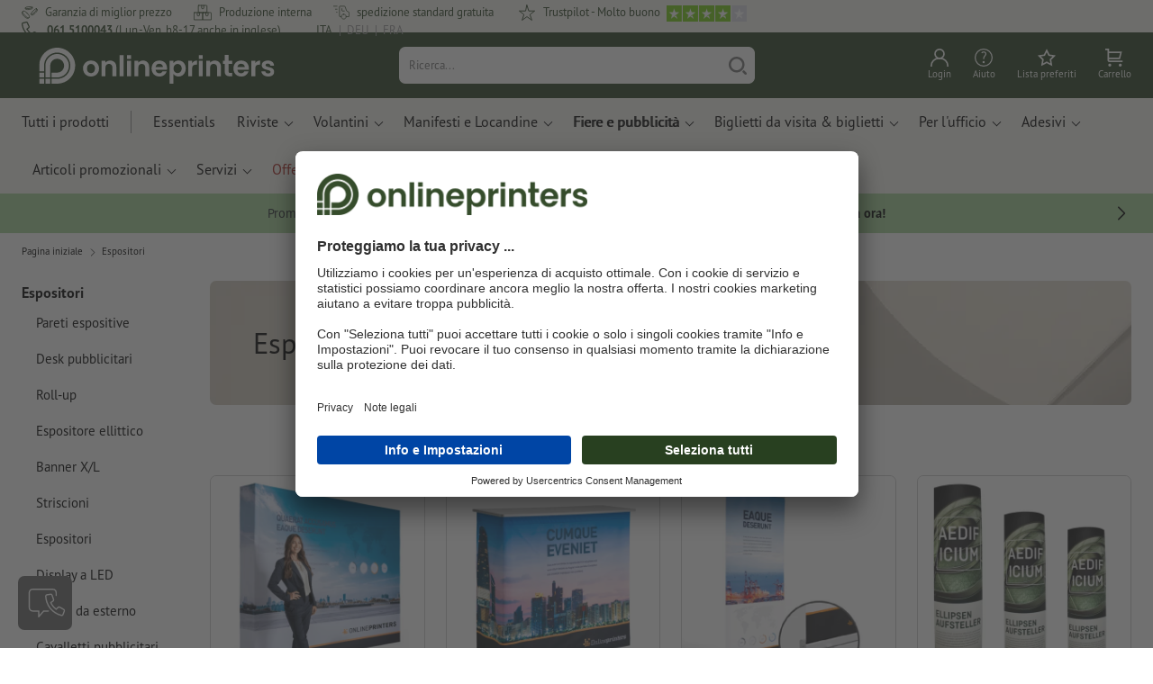

--- FILE ---
content_type: text/html; charset=ISO-8859-1
request_url: https://it.onlineprinters.ch/k/espositori
body_size: 40589
content:
<!DOCTYPE html><html lang="it"><head><base href="https://it.onlineprinters.ch/$WS/diedruckerei/websale8_shop-diedruckerei/benutzer/templates/17-aa/"><title>Stampa Espositori - Spedizione Gratuita</title><meta name="description" content="Stampa Espositori | Rappresenta professionalmente con stampe personalizzate i sistemi di esposizione &check; consegna gratuita"><link rel="canonical" href="https://it.onlineprinters.ch/k/espositori"><meta name="robots" content="index,follow,noodp,noydir"><meta http-equiv="Content-Type" content="text/html; charset=ISO-8859-1"><meta name="viewport" content="width=device-width, initial-scale=1.0"><meta name="copyright" content="Onlineprinters GmbH, WEBSALE AG"><meta http-equiv="imagetoolbar" content="no"><meta http-equiv="language" content="it"><meta name="og:image" content="https://it.onlineprinters.ch" /><meta name="thumbnail" content="https://it.onlineprinters.ch" /><link rel="shortcut icon" href="https://it.onlineprinters.ch/favicon.ico?x=1" media="(prefers-color-scheme: dark)"><link rel="shortcut icon" href="https://it.onlineprinters.ch/favicon.ico?x=1" media="(prefers-color-scheme: light)"><meta http-equiv="expires" content="86400"><link rel="alternate" hreflang="it-CH" href="https://it.onlineprinters.ch/k/espositori">
<link rel="alternate" hreflang="de-DE" href="https://www.onlineprinters.de/k/messesysteme"><link rel="alternate" hreflang="es-ES" href="https://www.onlineprinters.es/k/material-para-ferias"><link rel="alternate" hreflang="fr-FR" href="https://www.onlineprinters.fr/k/stand-plv"><link rel="alternate" hreflang="it-IT" href="https://www.onlineprinters.it/k/espositori"><link rel="alternate" hreflang="pl-PL" href="https://www.onlineprinters.pl/k/systemy-wystawiennicze"><link rel="alternate" hreflang="sv-SE" href="https://www.onlineprinters.se/k/massystem"><link rel="alternate" hreflang="de-IT" href="https://de.onlineprinters.it/k/messesysteme"><link rel="alternate" hreflang="da-DK" href="https://www.onlineprinters.dk/k/messeudstyr"><link rel="alternate" hreflang="en-IE" href="https://www.onlineprinters.ie/k/exhibition-systems"><link rel="alternate" hreflang="fr-CH" href="https://fr.onlineprinters.ch/k/stand-plv"><link rel="alternate" hreflang="de-CH" href="https://de.onlineprinters.ch/k/messesysteme"><link rel="alternate" hreflang="nl-BE" href="https://nl.onlineprinters.be/k/beurssystemen"><link rel="alternate" hreflang="fr-BE" href="https://fr.onlineprinters.be/k/stand-plv"><link rel="alternate" hreflang="fr-LU" href="https://fr.onlineprinters.lu/k/stand-plv"><link rel="alternate" hreflang="de-LU" href="https://de.onlineprinters.lu/k/messesysteme"><link rel="alternate" hreflang="en-GB" href="https://www.onlineprinters.co.uk/k/exhibition-systems"><link rel="alternate" hreflang="de-AT" href="https://www.onlineprinters.at/k/messesysteme"><link rel="alternate" hreflang="nl-NL" href="https://www.onlineprinters.nl/k/beurssystemen"><!-- start Incl-InitializeTepfVariables --><script type="text/javascript">
var opWsVars={
aCountryIso                     : '',
addressPhone                    : '',
basketDeleteAllLink             : '/?websale8=diedruckerei.17-aa',
basketOK                        : 'false',
basketPrNames                   : ''.split(';') || [],
basketPrLinks                   : ''.split(',') || [],
bannerTxtReleaseRequired        : "Invio dopo 1-2 giorni lavorativi. Poi attendiamo la tua autorizzazione a procedere. Da quel momento si iniziano a contare i tempi di ultimazione dell&apos;ordine e consegna allo spedizioniere.",
bannerTxtProductionTimeOK       : 'Dalla ricezione del pagamento e dei dati di stampa fino alle <b>#deadline# ore</b> la produzione del tuo ordine inizia oggi. ',
bannerTxtProductionTimePassed   : "Dalla ricezione del pagamento e dei dati di stampa fino alle <b>#deadline# ore</b> del giorno lavorativo successivo, iniziamo il processo di produzione nell'arco della stessa giornata.",
bannerTxtProductionTimeHoliday  : 'Per via di una giornata festiva la produzione inizia il giorno lavorativo seguente.',
basketPrW2pDocIdDelLink         : [],
catIndex                        : '009534',
confirmDeletition               : 'Conferma la cancellazione',
countryCode                     : 'IT',
currencySymbol                  : 'CHF',
shopCurrencyISOCode             : 'EUR',
close                           : 'Chiudi',
crossSelling                    : false,
crossSellingProduct             : false,
currencyTemplate                : '$currency$$whitespace$$price$',
currencyWhitespace              : ' ',
dateFormatProductionTime        : 'dddd, D MMMM YYYY',
dateFormatProductionTimeShort   : 'ddd DD MMM',
dateFormatProductionTimeLong    : 'ddd, D MMM YYYY',
dateFormatProductionTimeShortDateFns   : "EEE d MMM",
dateFormatProductionTimeLongDateFns    : "EEE, d MMM yyyy",
dateFormatProductionTimeOutputDateFns  :"EEE d LLL",
dateFormatProductionTimeTooltip : 'dddd DD.MM.YY [um] HH [Uhr]',
dateFormatDayMonthYear          : 'DD.MM.YYYY',
deadlineDefaultValue            : '12:00',
decimalSeparator                : ".", //Nicht das AnfÃ¼hrungszeichen Ã„ndern -> im 15er Shop entsteht sonst ''' -> JS-Fehler
defaultDeliveryId               : "-ST-DPD-PAKET-30",
defaultDeliveryName             : 'Spedizione standard (DPD)',
externalFilesPath				: '/$WS/diedruckerei/shopdata/web/dist/live/css',
imagePath                       : "/$WS/diedruckerei/shopdata/web/images-shops",
insiderRequestToken             : "81ed32b9e40ca7fe58f0ecd9d1b0d3c69d8aa50b2363bf53080a06e70ecee5",
isAlreadyDesigned               : false,
isArtwork                       : false,
isEssentials                    : false,
isPremiumKunde                  : ''=='A',
isNewCustomer                   : true,
isLoggedIn                      : 'false'=='true',
isPimProduct                    : 'false',
kameleoon                       : false,
languageCode                    : 'it',
landingPage                     : '',
loginName                       : ' ',
loginEmail                      : '',
prAreaProduct                   : 'false',
prName                          : '',
prNumber                        : '',
productionTimeTimeFormatToday   : "[Oggi fino al] LT",
productionTimeTimeFormatTomorrow  : "[Domani fino al] LT",
productChange                   : '',
productLabelBestPrice           : 'Best Price',
productLabelPremium             : 'Premium',
productLabelCarbonNeutral       : 'Impatto neutro sul clima',
productLabelTopseller           : 'Topseller',
prodIndex                       : '',
prVatRate                       : '0.00',
reorder                         : '',
searchServiceId                 : 'DF6BD36CFF42D5DD0E9864C29F75C8EA',
searchLive                      : '05-aa,17-aa',
searchTest                      : '05-aa,17-aa',
sessionId                       : 'eede36f9cf27907c1e199f86e5457fb4',
shippingType                    : 'P4',
shopLanguageIETF                : 'it-CH',
shopLanguageHTML                : 'it',
shopLanguage                    : 'ITA',
shopId                          : 'diedruckerei',
sitesWithoutConsentBanner       : 'note legali,cgc,privacy',
standardShippingDPD             : 'Spedizione standard (DPD)',
subShopId                       : '17-aa',
suffix22Name                    : 'ws_input_suffix22',
suffix22Value                   : '',
templateName                    : 'ws_category',
testModus                       : 'false'==='true' ? true : false,
thousandSeparator               : "'", //Nicht das AnfÃ¼hrungszeichen Ã„ndern -> im 15er Shop entsteht sonst ''' -> JS-Fehler
trackingShopLanguageCode        : 'it',
trackingShopCountryCode         : 'CH',
uploadPreflightOpDateFormat     : 'DD.MM.YYYY hh:mm',
urlHomepage                     : 'https://it.onlineprinters.ch',
userIndex                       : '',
userlikeWidgetKey               : 'f34b66e46541005113bdaa2c7dd04a0e8ccf49c5a513824740fdd373f70108c9',
userlikeChat                    : false,
utcCorrection                   : '',
versandid                       : '',
voucherNumber                   : '',
voucherDeleteBtn                : 'button_voucher_delete_',
wcUsername                      : "",
wcEmail                         : '',
workingDay                      : 'giorni lavorativi',
workingDay1                     : 'giorno lavorativo',
workingDay2                     : 'giorno lavorativi',
workingDay3                     : '',
wsCharSet                       : 'ISO-8859-1',
wsDateTimeDay                   : '20',
wsDateTimeMonth                 : '01',
wsDateTimeYear                  : '2026',
wsDateTimeHours                 : '03',
wsDateTimeMinutes               : '38',
wsDateTimeSeconds               : '18',
w2pBackendVersionTest           : 'auto',
w2pBackendVersionLive           : 'auto',
w2pDocId                        : '',
globalNumberOfPages             : 'Numero di pagine',
globalPrintRun                  : 'Tiratura',
globalMotive                    : 'Motivi'
};

(function (vars) {
function getSiteName() {
var siteName=vars.templateName.replace('ws_', '').replace('tpl_', '');
if (['Content_data', 'Default', 'FullWidth', 'Landingpage'].includes(vars.templateName)) {
if ($('link[hreflang="en-GB"]').length) {
siteName=new URL($('link[hreflang="en-GB"]').attr('href')).pathname;
} else if ($('link[hreflang="de-DE"]').length) {
siteName=new URL($('link[hreflang="de-DE"]').attr('href')).pathname;
} else {
siteName=new URL(document.location.href).pathname;
}
}
return siteName;
}
//jquery existiert hier noch nicht, weil es erst spÃ¤ter eingebunden wird.
// deshalb geht $(document).ready() nicht
document.addEventListener('DOMContentLoaded', function (event) {
vars.siteName=getSiteName();
});
})(window.opWsVars);
</script><!-- ende Incl-InitializeTepfVariables --><!-- start Incl-GlobalScriptsAndStyles --><script src="/$WS/diedruckerei/shopdata/shops/libs/jquery/3.5.1/jquery-3.5.1.min.js"></script><script type="text/plain" id="usercentrics-cmp" data-settings-id="rmqZSv8V-" src="https://app.usercentrics.eu/browser-ui/latest/loader.js" async></script><script>
$.ajax({
dataType: "script",
url: "https://app.usercentrics.eu/browser-ui/latest/loader.js",
success: function() {
// Eventhandler uc-consent (wird im Backend von Usercentrics definiert)
$(window).on('uc-consent', function(e) {
const detail=event.detail;
globalObj.helpersObj.log('chat','Consents=', detail);
globalObj.consents.initUsercentrics(e);
if(opWsVars.userlikeChat) {
if (detail.Userlike) {
// Hier den Chat initialisieren
$.ajax({
url: '/$WS/diedruckerei/shopdata/shops/libs/userlike/index.min.js',
dataType: "script",
success: function () {
globalObj.chatObj.startUserLikeChat();
}
});
} else {
if(opWsVars.testModus) console.log('Dem Chat wurde nicht zugestimmt');
}
}
if(opWsVars.kameleoon && detail.Kameleoon) {
kameleoonQueue.push(function() {
if (detail.type !=='implicit') {
if (detail['Kameleoon']) {
Kameleoon.API.Core.enableLegalConsent("BOTH");
} else {
Kameleoon.API.Core.disableLegalConsent("BOTH");
}
}
});
}
// Youtube Banner akzeptiert
if(detail.action=='onUpdateServices' && detail['YouTube Video']) {
modal.setModalGalleryIframeHeight();
}
});
},
error: function() {
console.log('error');
}
});
</script><link rel="preconnect" href="//privacy-proxy.usercentrics.eu"><link rel="preload" href="//privacy-proxy.usercentrics.eu/latest/uc-block.bundle.js" as="script"><script type="application/javascript" src="https://privacy-proxy.usercentrics.eu/latest/uc-block.bundle.js"></script><script>
uc.blockOnly([
'BJz7qNsdj-7', // YouTube is blocked
]);
</script><script defer src="/$WS/diedruckerei/shopdata/shops/libs/moment/2.19.4/moment.min.js"></script><script defer src="/$WS/diedruckerei/shopdata/shops/libs/popper/1.16.1/popper.min.js"></script><script defer src="/$WS/diedruckerei/shopdata/shops/libs/bootstrap/4.5.2/bootstrap.min.js"></script><script defer src="/$WS/diedruckerei/shopdata/shops/libs/clipboard/2.0.11/clipboard.min.js"></script><script src="/$WS/diedruckerei/shopdata/shops/js/bundle-oplib.min.js?v=ae978b0258f7885f" charset="UTF-8"></script><!-- start Incl-GlobalKameleoonScript --><!-- ende Incl-GlobalKameleoonScript --><script defer src="/$WS/diedruckerei/shopdata/shops/js/nobabel/bundle-global-libs.min.js?v=2ef90ffb4bfd5bf2"></script><script defer src="/$WS/diedruckerei/shopdata/shops/libs/moment/2.19.4/locales/it.js" charset="UTF-8"></script><script src="/$WS/diedruckerei/shopdata/shops/js/bundle-global.min.js?v=b38ce98581f310bb" ></script><script>
globalObj.ga4Obj.removeItemLocalStorageGa4(['userIndex']);
</script><link rel="stylesheet" href="/$WS/diedruckerei/shopdata/shops/css/empty.css"><link rel="stylesheet" href="/$WS/diedruckerei/shopdata/shops/css/bundle-global.css?v=1eefdcded1506187" charset="UTF-8"><script>
/*
Holen der Lead-ID aus dem Local Storage oder dem Cookie
Schreiben der Lead-ID in das Suffix21 Feld
*/
function getLeadLocalStorageCookie() {
var cookieNameEQ='guid_'+opWsVars.shopId+'_'+opWsVars.subShopId+'=',
i=0, content, cookiePartArr, cookiePart, guid;
if(localStorage.guid) {
guid=localStorage.getItem('guid');
content='<input type="hidden" name="ws_input_suffix21" value="'+guid+'" autocomplete="off">';
$('form.opidAddressForm').append(content);
return;
} else if(document.cookie.length > 0) {
cookiePartArr=document.cookie.split(';');
for(;i<cookiePartArr.length;i++) {
cookiePart=cookiePartArr[i];
while (cookiePart.charAt(0)==' ') {
cookiePart=cookiePart.substring(1,cookiePart.length);
}
if (cookiePart.indexOf(cookieNameEQ)==0) {
guid=cookiePart.substring(cookieNameEQ.length,cookiePart.length);
content='<input type="hidden" name="ws_input_suffix21" value="'+guid+'">';
$('form.opidAddressForm').append(content);
return;
}
}
}
}
/*
Speichern der Lead-ID aus der URL in den Local Storage des Browsers und in einen Cookie
Verfallen des Cookies: Angaben in Stunden z.B. 8760=1 Jahr
*/
function setLeadLocalStorageCookie() {
var guid=globalObj.helpersObj.getQueryParameter('guid');
if(guid) {
var cookieName='guid_'+opWsVars.shopId+'_'+opWsVars.subShopId,
expires,
date=new Date();
localStorage.setItem('guid',guid);
date.setTime(date.getTime() + (60 * 60 * 1000 * 8760));
expires="expires="+ date.toUTCString();
document.cookie=cookieName + "=" + guid + ";" + expires + ";path=/";
}
}</script><script type="text/javascript">
$(function(){
setLeadLocalStorageCookie();
});
</script><script type="text/javascript">
<!--
var ws_shopid="diedruckerei";
var ws_subshopid="17-aa";
var ws_sid="eede36f9cf27907c1e199f86e5457fb4";
var ws_state="Category";
var ws_page_name="Kategorie";
var ws_extid="";
var ws_price_type="net";
var ws_currency="CHF";
var ws_currency_display="EUR";
var ws_exchange_rate="1.077354";
var ws_referer="";
var ws_subreferer="";
var ws_http_referer="";
var ws_tp1="";
var ws_tp2="";
var ws_tp3="";
var ws_gclid="";
var ws_test="no";
var ws_login_type="na";
var ws_data_type="advanced";
var ws_cat_name="Espositori";
var ws_cat_index="009534";
var ws_basket_positions="0";
var ws_basket_mainpositions="0";
var ws_basket_quantities="0";
var ws_basket_mainquantities="0";
var ws_basket=new Array();
var ws_order="no";
//-->
</script>
<script>(function(){var n=window.emos3.defaults;if(!i(n)){n=window.emos3.defaults={}}n.siteid=ws_shopid;n.subsite=ws_subshopid;if(ws_state){var m=ws_shopid+ws_subshopid+ws_state+j("ws_page_name");if(ws_state==="Category"){m+=ws_cat_name}else{if(ws_state==="Product"){m+=ws_cat_name+ws_prod_name}else{if(ws_state==="ProductRecmd"){m+=ws_cat_name+ws_prod_name}else{if(ws_state==="ProductRecmdConfirm"){m+=ws_cat_name+ws_prod_name}else{if(ws_state==="Notify"){m+=ws_notify_msg}else{if(ws_state==="Template"){m+=ws_template_name}else{if(ws_state==="Login"){m+=ws_login_type+ws_login_error}}}}}}}emos3.pageId=m.substring(0,254)}function d(x){try{if(window.decodeURIComponent){try{return window.decodeURIComponent(x.replace(/\+/g,"%20"))}catch(z){return window.unescape(x)}}else{return window.unescape(x)}}catch(y){return x}}function b(B){var A=B.indexOf("?");if(A>=0){B=B.substr(A+1)}var z={};var x=B.split("&");for(var e=0;e<x.length;e++){var y=x[e].split("=");if(y[1]){z[y[0]]=d(y[1])}else{z[y[0]]=""}}return z}function g(J,G,C){try{if(J){var y=[];var z=0;for(var A=1;A<J.length;A++){var I=J[A];var x=[];x[0]=C;x[1]=t(I[1]);x[2]=t(I[2]);var H=Number(I[8]);x[3]=isFinite(H)?H:I[3];x[4]=t(I[5]);x[5]=1;x[6]=t(I[6]);var B=I[9];x[7]=l(C,B,z);x[8]=B;x[9]=A-1;if(B){z++}var F=j("ws_currency");if(F&&F!=="EUR"){var E=u("ws_exchange_rate");if(E){x[3]=Number(x[3])*E}}y.push(x)}G.ec_Event=y}}catch(D){}}function l(x,z,e){if((x==="buy"||x==="c_add")&&z){var y=op_w2p[e];if(typeof y!=="undefined"){return y}}return null}function t(e){return(e)?e:"empty"}function h(E){var x=k("ws_a_zip");var z=k("ws_a_country")+"/"+x.substring(0,1)+"/"+x.substring(0,2)+"/"+k("ws_a_city")+"/"+x;var F=j("ws_currency");var D=u("ws_basket_total");var B=u("ws_delivery_cost");var A=u("ws_payment_cost");var G=u("ws_basket_total_net");var y=u("ws_web2print_cost_net");var e=u("ws_climateneutral_cost_net");if(F&&F!=="EUR"){var C=u("ws_exchange_rate");if(C){D=D*C;B=B*C;A=A*C;G=G*C;y=y*C;e=e*C}}E.billing=[k("ws_order_number"),k("ws_a_number"),z,D,F,k("ws_delivery_name"),B,k("ws_payment_name"),A,G,y,y?"yes":"no",e,e?"yes":"no"]}function j(e){return(typeof window[e]!="undefined")?window[e]:null}function k(e){return(typeof window[e]!="undefined")?window[e]:"na"}function u(e){if(typeof window[e]=="undefined"){return null}var x=Number(window[e]);if(isFinite(x)){return x}else{return null}}function v(y){var e=j("ws_page_name");switch(ws_state){case"Start":y.content=e;break;case"Category":y.content="Shop/"+e+"/"+j("ws_cat_name");break;case"Product":y.content="Shop/"+e+"/"+j("ws_cat_name")+"/"+j("ws_prod_name");var x=["view",j("ws_prod_number"),j("ws_prod_name"),"0.00",j("ws_cat_name"),"1"];var z=j("ws_prod_index");if(z){x.push(z)}y.ec_Event=[x];break;case"Basket":y.content="Shop/"+e;if(window.ws_order==="yes"){y.content="Shop/"+e;y.orderProcess="0_"+e}break;case"Address":y.content="Service/"+e;if(window.ws_order==="yes"){y.orderProcess="1_0_"+e;y.content="Shop/Kaufprozess/"+e}break;case"DelivAddress":y.content="Service/"+e;if(window.ws_order==="yes"){y.orderProcess="1_1_"+e;y.content="Shop/Kaufprozess/"+e}break;case"PayDeliv":y.content="Service/"+e;if(window.ws_order==="yes"){y.orderProcess="2_"+e;y.content="Shop/Kaufprozess/"+e}break;case"Conditions":y.content="Service/"+e;if(window.ws_order==="yes"){y.orderProcess="3_"+e;y.content="Shop/Kaufprozess/"+e}break;case"PlaceOrder":y.content="Service/"+e;if(window.ws_order==="yes"){y.orderProcess="4_"+e;y.content="Shop/Kaufprozess/"+e}break;case"Confirm":y.content="Service/"+e;if(window.ws_order==="yes"){y.orderProcess="5_"+e;y.content="Shop/Kaufprozess/"+e;g(window.ws_basket,y,"buy");h(y)}break;case"ProductRecmd":y.content="Shop/"+e+"/Formular/"+j("ws_cat_name")+"/"+j("ws_prod_name");break;case"ProductRecmdConfirm":y.content="Shop/"+e+"/Ergebnis/"+j("ws_cat_name")+"/"+j("ws_prod_name");break;case"Voucher":y.content="Shop/"+e;break;case"MemoList":y.content="Shop/"+e;break;case"PrintConfirm":y.content="Shop/Kaufprozess/"+e;break;case"Search":y.content="Shop/"+e;if((typeof(window.ws_search_phrase)!="undefined")&&(typeof(window.ws_search_results)!="undefined")){y.search=[window.ws_search_phrase,window.ws_search_results]}break;case"DirectOrder":y.content="Shop/"+e;break;case"Login":y.content="Shop/Login/"+e;break;case"UserAccount":case"OrderHistory":case"Logout":y.content="Service/"+e;break;case"Notify":y.content="Info/"+e;if(typeof(window.ws_notify_msg)=="string"){y.notify=window.ws_notify_msg.substring(0,127)}break;case"Template":y.content="Info/"+e+"/"+window.ws_template_name;if(window.em_ignore){emos3.config.EMOS_DO_NOT_TRACK=true}break;case"AddBasket":y.content="Shop/"+e;g(window.ws_add_basket,y,"c_add");break;case"DelBasket":y.content="Shop/"+e;g(window.ws_del_basket,y,"c_rmv");break;default:y.content="Unknown/"+ws_state+"/"+e}}function r(A){try{if(!A){return"http://unknown"}if(A.substr(0,4)!=="http"){A="http://"+A}var x=A.split("/");if(x.length>3){x.length=3}A=x.join("/");var B=A.indexOf("?");if(B>=0){A=A.substring(0,B)}var z=A.indexOf("#");if(z>=0){A=A.substring(0,z)}}catch(y){}return A.substring(0,127)}function o(e){if(typeof(ws_emcs0)=="string"){e.crossData=[ws_emcs0,ws_emcs1,ws_emcs2i,ws_emcs3i,ws_emcs2,ws_emcs3]}}function i(e){return typeof e==="object"&&e!==null}function w(e){var x=window.emosCustomProperties;if(i(x)){for(var y in x){if(x.hasOwnProperty(y)){e[y]=x[y]}}}}function q(z,x,D){var C=(window.ws_http_referer)?window.ws_http_referer:null;var e=(window.ws_affiliate_provider)?window.ws_affiliate_provider:null;x.customReferrer=C;var A=r(C);var y=null;if(ws_tp1){y=ws_tp1}else{if(D.emsrc){y=D.emsrc}}if(window.ws_referer||e||window.ws_gclid){var B;if(window.ws_referer){if(window.ws_subreferer){B=window.ws_referer+"/"+window.ws_subreferer}else{B=window.ws_referer}if(e){B="Affiliate/"+B+"/"+e}}else{if(e){B="Affiliate/"+e}else{if(window.ws_gclid){if(!y){y="kw"}if(y==="kw"){B="google auto tagging"}}}}if(y==="kw"){x.cookie={adword:B,ref:A,source:y};if(window.ws_gclid){x.cookie.gclid=window.ws_gclid}z.source=y;if(ws_tp2&&ws_tp1==="kw"){x.cookie.amktid=ws_tp2}}else{if(y==="nl"){x.cookie={news:B,source:y};z.source=y;if(ws_tp2){x.cookie.newsmid=ws_tp2}if(ws_tp3){z.newsuid=ws_tp3}}else{x.cookie={campaign:B,ref:A,source:"cp"};z.source="cp"}}if(D.empid){x.cookie.empid=D.empid}if(D.empcode){x.cookie.empcode=D.empcode}if(D.empcode2){x.cookie.empcode2=D.empcode2}}}if(typeof(window.ws_shopid)!="undefined"){var a={config:{customMktDetect:true}};var f;try{f=b(top.location.search)}catch(s){f=b(location.search)}v(a);q(a,a.config,f);o(a.config);w(a);if(typeof(window.ws_login_type)!="undefined"){a.wsLog=window.ws_login_type}var c=j("ws_currency");if(c&&c!=="EUR"){var p=u("ws_exchange_rate");if(p){a.currency=[c,p]}}window.emos3.send(a)}})();</script><!-- Start Incl-GTMDataLayer --><script type="text/javascript" async>
var op_prod_number='';
var op_voucher_value='-0.00';
if (typeof(ws_template_name)==='undefined') { var ws_template_name=''; }
if (typeof(ws_cat_index)==='undefined') { var ws_cat_index=''; }
if (typeof(ws_cat_name)==='undefined') { var ws_cat_name=''; }
if (typeof(ws_prod_index)==='undefined') { var ws_prod_index=''; }
if (typeof(ws_prod_number)==='undefined') { var ws_prod_number=''; }
if (typeof(op_prod_number)==='undefined') { var op_prod_number=''; }
if (typeof(ws_basket_total_net)==='undefined') { var ws_basket_total_net=''; }
if (typeof(ws_basket_subtotal_net)==='undefined') { var ws_basket_subtotal_net=''; }
if (typeof(ws_currency)==='undefined') { var ws_currency=''; }
if (typeof(ws_order_number)==='undefined') { var ws_order_number=''; }
if (typeof(ws_login_type)==='undefined') { var ws_login_type=''; }
if (typeof(ws_basket)==='undefined') { var ws_basket=[]; }
if (typeof(ws_add_basket)==='undefined') { var ws_add_basket=[]; }
if (typeof(ws_basket[1])==='undefined') { ws_basket[1]=[]; }
if (typeof(ws_add_basket[1])==='undefined') { ws_add_basket[1]=[]; }
if (typeof(basket_prod_index)==='undefined') { var basket_prod_index=''; }
if (typeof(basket_add_prod_index)==='undefined') { var basket_add_prod_index=''; }
if (typeof(finalEncodedEmailAddress)==='undefined') { var finalEncodedEmailAddress=''; }
if (typeof(ws_add_basket_subtotal)==='undefined') { var ws_add_basket_subtotal=''; }
if (typeof(op_w2p)==='undefined') { var op_w2p=''; }
if (typeof(op_voucher_value)==='undefined') { var op_voucher_value=''; }
if (typeof(op_preflight_uploader_status)==='undefined') { var op_preflight_uploader_status=''; }
if (typeof(op_preflight_uploader_order_number)==='undefined') { var op_preflight_uploader_order_number=''; }
if (typeof(op_preflight_uploader_access_point)==='undefined') { var op_preflight_uploader_access_point=''; }
var array_basket_exists="ws_basket";
if (typeof window[array_basket_exists]=="object") {
if (typeof(ws_basket[1][6])		!='undefined') {
var basket_prod_index=ws_basket[1][6];
basket_prod_index=basket_prod_index.substr(0,3);
}
}
var array_add_basket_exists="ws_add_basket";
if (typeof window[array_add_basket_exists]=="object") {;
if ( typeof(ws_add_basket[1][6]) !=='undefined' ) {
var basket_add_prod_index=ws_add_basket[1][6];
basket_add_prod_index=basket_add_prod_index.substr(0,3);
}
}
var oderFunnelStates=['Address', 'PayDeliv', 'PlaceOrder', 'Confirm'];
var ws_customer_type;

if ( ws_login_type !=='login' && ws_login_type !=='register' && oderFunnelStates.indexOf(ws_state) > -1 ){
ws_customer_type='gast';
} else {
ws_customer_type=ws_login_type;
}
dataLayer=[{
'op_date': new Date(),
'tm_w2p' : op_w2p,
'tm_subshopid' : ws_subshopid,																						
'tm_page_name': ws_page_name,																						
'tm_template_name' : ws_template_name,																				
'tm_cat_index' : ws_cat_index,																						
'tm_cat_name' : ws_cat_name,																						
'tm_prod_index' : ws_prod_index,																					
'tm_prod_number' : op_prod_number,																					
'tm_state' : ws_state,																								
'tm_basket_total_net' : ws_basket_total_net,																		
'tm_currency' : ws_currency,																						
'tm_order_number' : ws_order_number,																				
'tm_login_type' : ws_login_type,																					
'tm_customer_type' : ws_customer_type,																				
'tm_basket_prod_number' : ws_basket[1][1],																			
'tm_basket_cat_name' : ws_basket[1][5],																				
'tm_basket_prod_index' : ws_basket[1][6],																			
'tm_add_basket_prod_number' : ws_add_basket[1][1],																	
'tm_add_basket_prod_index' : ws_add_basket[1][6],																	
'tm_email': finalEncodedEmailAddress,																				
'tm_add_basket_subtotal': ws_add_basket_subtotal,																																			
'tm_voucher_value': op_voucher_value,                                                                               
'regUser': 'false',
'campaign': '',
'transactionId': ws_order_number,
'transactionAffiliation': ws_login_type,
'transactionTotal': ws_basket_total_net,
'transactionCurrency': ws_currency,
'transactionProducts': [{
'sku': ws_basket[1][1],
'name': ws_basket[1][2],
'category': basket_prod_index,
'price': ws_basket_subtotal_net,
'quantity': 1,
'currency': ws_currency
}],
'preflightUploader': [{
'tm_preflight_uploader_status' : op_preflight_uploader_status,
'tm_preflight_uploader_order_number' : op_preflight_uploader_order_number,
'tm_preflight_uploader_access_point' : op_preflight_uploader_access_point
}]
}];
productNumberLayer=[];
setPriceLayer=[];
</script><!-- Ende Incl-GTMDataLayer --><script src="/$WS/diedruckerei/shopdata/shops/libs/selectric/1.13.0/selectric/jquery.selectric.min.js"></script><style>
.d-17-aa-block{
display: block!important;
}
.d-17-aa-inline{
display: inline!important;
}
.d-17-aa-inline-block{
display: inline-block!important;
}
.d-17-aa-flex{
display: flex!important;
}
.d-17-aa-inline-flex{
display: inline-flex!important;
}</style><script>$(function(){$('body').addClass('shop-17-aa liveModus')});</script><script>
globalObj.uCircumflex='\u00FB';
</script><!-- ende Incl-GlobalScriptsAndStyles --><script src="/$WS/diedruckerei/shopdata/shops/js/bundle-category.min.js?v=7a24b3ff290670f9"></script><link rel="stylesheet" href="/$WS/diedruckerei/shopdata/shops/css/bundle-category.css?v=b9ca2633bc93ef66"><link rel="stylesheet" href="https://cdnjs.cloudflare.com/ajax/libs/ion-rangeslider/2.3.0/css/ion.rangeSlider.min.css"/>
<!-- start Incl-TestScriptsAndStyles --><!-- ende Incl-TestScriptsAndStyles. --><!-- start Incl-GlobalGoogleTagManagerScript --><script>
(function(w,d,s,l,i){w[l]=w[l]||[];w[l].push({'gtm.start':new Date().getTime(),event:'gtm.js'});var f=d.getElementsByTagName(s)[0],j=d
.createElement(s),dl=l!='dataLayer'?'&l='+l:'';j.async=true;j.src='https://it.onlineprinters.ch/insights/gtm.js?id='+i+dl;f.parentNode
.insertBefore(j,f);})(window,document,'script','dataLayer','GTM-MLQB4BL');
</script><script>
window.dataLayer=window.dataLayer || [];
function gtag(){ dataLayer.push(arguments); }
//OPWEB-4057 Implementierung Google Consent Mode v2
gtag('consent', 'default', {
ad_storage: 'denied',
ad_user_data: 'denied',
ad_personalization: 'denied',
analytics_storage: 'denied',
wait_for_update: 2000 // milliseconds to wait for update
});
gtag('js', new Date());
</script><script>
window.uetq=window.uetq || [];
window.uetq.push('consent', 'default', {
'ad_storage': 'denied'
});
window.uetq2=window.uetq2 || [];
window.uetq2.push('consent', 'default', {
'ad_storage': 'denied'
});
</script><!-- ende Incl-GlobalGoogleTagManagerScript --></head><body class="op ws_category">
<noscript><iframe src="https://www.googletagmanager.com/ns.html?id=GTM-MLQB4BL" height="0" width="0" style="display:none;visibility:hidden"></iframe></noscript><!-- start Incl-Header --><!-- A-UserSubTotalDiscount: 0 --><!-- A-ProductDependendDiscountRateList:  -->   <a href="#main" class="skipToMainContentLink opidScrollTo">Passa al contenuto principale</a><header class="header opidHeader" data-threshold="300" data-sticky="false"><script>
if (!globalObj.isMobile('breakpoint-xl')) {
$('.opidHeader').addClass('headerDesktop');
}</script><div class="headerMeta" aria-label="Meta Navigation"><div class="container-fluid container-xl h-100"><div class="row h-100 align-items-center"><div class="col-auto mr-auto"><ul class="headerMetaUsps"><li class="headerMetaUspsItem"><svg class="headerMetaUspsIcon icon iconDelivery"><use href="/$WS/diedruckerei/shopdata/web/images-shops/shops/icons/global.svg#icon-best-price"></use></svg>Garanzia di miglior prezzo
</li><li class="headerMetaUspsItem"><svg class="headerMetaUspsIcon icon"><use href="/$WS/diedruckerei/shopdata/web/images-shops/shops/icons/global.svg#icon-production"></use></svg>Produzione interna
</li><li class="headerMetaUspsItem"><svg class="headerMetaUspsIcon icon iconDelivery"><use href="/$WS/diedruckerei/shopdata/web/images-shops/shops/icons/global.svg#icon-delivery"></use></svg>spedizione standard gratuita
</li><!-- start Incl-TrustPilotLogic --><!-- TrustScore: 4.1 -->
<!-- ende Incl-TrustPilotLogic --><li class="headerMetaUspsItem"><svg class="headerMetaUspsIcon icon"><use href="/$WS/diedruckerei/shopdata/web/images-shops/shops/icons/global.svg#icon-star-rate"></use></svg>Trustpilot - Molto buono<img class="pl-2" src="https://images-static.trustpilot.com/api/stars/4/128x24.png" width="96" height="18" alt="Trustpilot"/></li></ul></div><div class="col-auto"><ul class="headerMetaUsps"><li class="headerMetaUspsItem opidHeaderMetaPhone "><svg class="headerMetaUspsIcon icon"><use href="/$WS/diedruckerei/shopdata/web/images-shops/shops/icons/global.svg#icon-16-phone"></use></svg><strong>061 5100043</strong> (Lun.-Ven. h8-17 anche in inglese)
</li><li class="headerMetaUspsItem ml-5 d-none d-md-inline-block"><span class="headerMetaActiveLanguage">ITA</span><span class="headerMetaLanguageDivider ml-2 mr-2">|</span><a href="https://de.onlineprinters.ch/k/messesysteme" class="headerMetaLanguage d-inline">DEU</a><span class="headerMetaLanguageDivider ml-2 mr-2">|</span><a href="https://fr.onlineprinters.ch/k/stand-plv" class="headerMetaLanguage d-inline">FRA</a></li><!-- start Incl-NotificationCenter -->
<script>
globalObj.notificationCenter.notificationCenterIds=[];
</script><!-- Ende Incl-NotificationCenter --></ul></div></div></div></div><div class="headerMain"><div class="container-fluid container-xl"><div class="row align-items-center"><div class="col-2 col-sm-1 cursor-pointer headerNavToggle opidHeaderNavOpen "><button class="navbar-toggler" type="button" data-toggle="offcanvas" data-target="#navbarProducts" aria-controls="navbarProducts" aria-expanded="false" aria-label="Toggle navigation"><svg class="icon"><use href="/$WS/diedruckerei/shopdata/web/images-shops/shops/icons/global.svg#icon-24-menu"></use></svg></button></div><div class="col-8 col-sm-5  col-xl-4 headerLogoWrapper"><div class="headerLogo  " style="max-width:none;"><a href="https://it.onlineprinters.ch" title="Onlineprinters" class="opidOpLogo d-flex text-decoration-none" data-ga="logo"><svg class="icon iconLogo" viewBox="0 0 280 42.91"><use href="/$WS/diedruckerei/shopdata/web/images-shops/shops/icons/global.svg#icon-logo-onlineprinters-new"></use></svg></a></div></div><div class="col-4 justify-content-center text-center headerSearch opidHeaderSearch pt-2 pb-2"><!-- Suche Desktop--><div class="input-group headerSearchInputGroup opidHeaderSearchInputGroup mt-1 mb-1 d-none d-md-flex" role="search"><input type="text" name="search_input" class="form-control opidSearchInput searchInput" id="search-main" placeholder="Ricerca..." autocomplete="off" aria-label="Ricerca" /><div class="input-group-prepend"><div class="input-group-text"><button type="button" class="headerSearchBtn opidHeaderSearchBtn" aria-label="Cerca"><svg class="icon"><use href="/$WS/diedruckerei/shopdata/web/images-shops/shops/icons/global.svg#icon-search"></use></svg></button></div></div></div><!-- Suche Tablet sm (mobile flyout)--><div class="input-group headerSearchInputGroup opidHeaderSearchInputGroup mt-1 mb-1 d-none d-sm-flex d-md-none" role="search"><input type="text" name="search_input" class="form-control opidSearchInput searchInput opidSearchInputMobile" id="search-main-mobile" placeholder="Ricerca..." autocomplete="off" aria-label="Ricerca" /><div class="input-group-prepend"><div class="input-group-text"><button type="button" class="headerSearchBtn opidHeaderSearchBtn" aria-label="Cerca"><svg class="icon"><use href="/$WS/diedruckerei/shopdata/web/images-shops/shops/icons/global.svg#icon-search"></use></svg></button></div></div></div></div><div class="col d-flex justify-content-end col-2 col-xl-4 text-right headerCTARight"><ul class="headerCTA flex-shrink-0"><li id="headerCTALoginAjax" class="headerCTAItem headerCTAMobile opidCTAItem"><a class="headerCTALink headerCTALinkLogin opidHeaderCTALink opidMobileLogin " href="https://it.onlineprinters.ch/?websale8=diedruckerei.17-aa&type=LoginUser&otp2=combinedlogin" data-ga="login"><div class="headerCTAWrapper"><svg class="headerCTAIcon icon"><use href="/$WS/diedruckerei/shopdata/web/images-shops/shops/icons/global.svg#icon-24-profile"></use></svg><div class="headerCTAText">Login</div></div></a><div class="headerCTAFlyout opidCTAFlyout">
<!-- start Incl-HeaderCTAFlyoutLogin--><div class="headerCTAFlyoutWrapper"><div class="headerCTAFlyoutClose opidCTAFlyoutClose"><svg class="headerCTAIcon icon"><use href="/$WS/diedruckerei/shopdata/web/images-shops/shops/icons/global.svg#icon-24-close" /></svg></div><div class="headerCTAFlyoutLogin"><form class="opidFormValidation opidHeaderLoginForm" action="https://it.onlineprinters.ch/websale8/" method="post" id="headerLoginForm" novalidate>
<input type="hidden" name="Ctx" value="%7bver%2f8%2fver%7d%7bst%2f40c%2fst%7d%7bcmd%2f0%2fcmd%7d%7bm%2fwebsale%2fm%7d%7bs%2fdiedruckerei%2fs%7d%7bl%2f17%2daa%2fl%7d%7bmi%2f009534%2fmi%7d%7bpoh%2f1%2fpoh%7d%7bssl%2fx%2fssl%7d%7bmd5%2f841b2078a09521b97082eeffe3814a60%2fmd5%7d">
<input type="hidden" name="csrf_antiforge" value="CDD7E2E8AA02EBA7FD4A1348677CEFFF">
<div class="headerLoginTitle">Benvenuto/-a</div><div class="formFieldGroup"><div class="formFieldWrapper"><input autocomplete="off" required type="text" class="formFieldInput opidFormFieldInput required" name="input_login_email" id="login_email" value="" /><label for="login_email" class="formFieldLabel">Indirizzo e-mail</label></div><div class="formFieldError">
Inserire l'indirizzo e-mail
</div></div><div class="formFieldGroup"><div class="formFieldWrapper"><input autocomplete="off" required type="password" class="formFieldInput opidFormFieldInput required" value="" name="input_login_pw" id="loginPass" /><label for="loginPass" class="formFieldLabel">Password</label><div class="formFieldIcon opidLoginPass"><svg class="icon iconShow"><use href="/$WS/diedruckerei/shopdata/web/images-shops/shops/icons/global.svg#icon-24-preview" /></svg><svg class="icon iconHide"><use href="/$WS/diedruckerei/shopdata/web/images-shops/shops/icons/global.svg#icon-24-preview-b" /></svg></div></div><div class="formFieldError">
Inserire la password
</div></div><div class="headerLoginCTA"><button type="submit" class="buttonCTAprimary opidHeaderLoginButton">Login</button></div></form><div class="headerLoginLinks"><a href="https://it.onlineprinters.ch/?websale8=diedruckerei.17-aa&type=LoginUser&otploginstate=password" class="headerLoginLink">
Password dimenticata?
</a><a href="https://it.onlineprinters.ch/?websale8=diedruckerei.17-aa&type=LoginUser&otploginstate=register" class="headerLoginLink">
Effettuare la registrazione
</a></div><a href="https://it.onlineprinters.ch/c/lp/newsletter?nl_source=header_flyout_wrapper" aria-label="Newsletter"><div class="newDiscountWrapper px-4 py-4 d-none d-xl-flex align-items-center" style="background-image: url('/$WS/diedruckerei/shopdata/web/images-shops/shops/teaser/flyout_nl-anmeldung_IT.png');" ></div></a></div><div class="loginPreloaderWrapper"></div></div><!-- ende Incl-HeaderCTAFlyoutLogin--></div></li><li class="navbarNavHelp headerCTAItem"><a class="headerCTALink opidHeaderCTALink" href="https://it.onlineprinters.ch/c/centro-assistenza" data-ga="help"><svg class="headerCTAIcon icon"><use href="/$WS/diedruckerei/shopdata/web/images-shops/shops/icons/global.svg#icon-16-question"></use></svg><div class="headerCTAText">Aiuto</div></a></li><li class="headerCTAItem"><a class="headerCTALink opidHeaderCTALink" href="https://it.onlineprinters.ch/?websale8=diedruckerei.17-aa&type=memolist" data-ga="memolist"><div id="headerCTACountMemolist"></div><svg class="headerCTAIcon icon"><use href="/$WS/diedruckerei/shopdata/web/images-shops/shops/icons/global.svg#icon-24-star"></use></svg><div class="headerCTAText">Lista preferiti</div></a></li><li class="headerCTAItem opidCTAItem headerCTATablet opidCTAItemBasket"><a class="headerCTALink opidHeaderCTALink" href="https://it.onlineprinters.ch/?websale8=diedruckerei.17-aa" data-breakpoint-flyout="breakpoint-xs" data-ga="basket"><div class="headerCTAWrapper opidHeaderCTAWrapperBasket"><div id="basketMainPositionsAjax"></div><svg class="headerCTAIcon icon"><use href="/$WS/diedruckerei/shopdata/web/images-shops/shops/icons/global.svg#icon-24-cart"></use></svg><div class="headerCTAText">Carrello</div></div></a><div class="headerCTAFlyout opidCTAFlyout" id="headerCTAFlyoutBasket">
<ul class="headerCartList"><li class="headerCartItem"><div>Il carrello è vuoto.</div></li></ul></div></li></ul></div></div><div class="row pl-4 pr-4 pt-1 pb-1 pt-sm-0 pb-sm-0 headerMainNavItemMobileSearch opidHeaderNavItem d-md-none"><div class="headerSearchMobile opidHeaderSearchMobile w-100 mb-sm-0"><div class="input-group opidHeaderSearchInputGroup d-sm-none" role="search"><div class="input-group-prepend"><div class="input-group-text"><button type="button" class="headerSearchBtn opidHeaderSearchBtn" aria-label="Cerca"><svg class="icon"><use href="/$WS/diedruckerei/shopdata/web/images-shops/shops/icons/global.svg#icon-search"></use></svg></button></div></div><svg class="icon iconSearchDelete opidSearchDelete position-absolute cursor-pointer"><use href="/$WS/diedruckerei/shopdata/web/images-shops/shops/icons/global.svg#icon-delete-arrow"></use></svg><input type="text" name="search_input" class="form-control searchInputMobile opidSearchInput opidSearchInputMobile" id="search-mobile" placeholder="Ricerca..." autocomplete="off" aria-label="Ricerca" /></div><div class="headerSearchFlyout headerSearchFlyoutMobile opidSearchFlyout opidSearchMobile"><div class="container-fluid container-xl opidSearchFlyoutContainer"><div class="row justify-content-between searchGroup opidSearchGroup"></div></div></div></div></div></div></div> <div class="voucherCampaignBannerHeaderWrapper opidVoucherCampaignBannerHeaderWrapper d-block d-xl-none" style=""><div class="container-fluid container-xl voucherCampaignBannerHeader"><div class="row align-items-center justify-content-between"><div class="col-12 text-center"><div class="voucherCampaignBannerHeaderSliderWrapper opidVoucherCampaignBannerHeaderSliderWrapper w-100 position-relative"><button class="voucherCampaignBannerHeaderButton voucherCampaignBannerHeaderButtonPrev opidVoucherCampaignBannerHeaderButtonPrev d-none"  style="" title="Precedente"><svg class="icon iconNavigation"><use href='/$WS/diedruckerei/shopdata/web/images-shops/shops/icons/global.svg#icon-16-small-right'/></svg></button><div class="voucherCampaignBannerHeaderSlider opidVoucherCampaignBannerHeaderSlider">
<div class="voucherCampaignBannerHeaderSlide text-center"><span>Promozione di inizio anno: fino al 20 % di sconto su volantini, pieghevoli e biglietti da visita </span><span class="opidVoucherCampaignBannerHeaderCode font-weight-bold"></span><button type="button" class="btn opidCopyToClipboard opidIconVoucherCampaignBannerHeaderCopy pl-0 py-0 pr-0 d-none" aria-label="Copiare" data-toggle="tooltip" data-placement="bottom" offset="0 3px" title="Copiare" data-clipboard-text="" data-clipboard-msg=""><svg class="icon iconVoucherCampaignBannerCopy mx-1 mb-2 cursor-pointer"><use href="/$WS/diedruckerei/shopdata/web/images-shops/shops/icons/global.svg#icon-copy"/></svg></button><div class="voucherCampaignBannerHeaderLinkWrapper d-block d-lg-inline text-center"><a href="/c/lp/kickstart" class="ml-sm-5" style=""><b>Ordina ora!</b></a></div></div><div class="voucherCampaignBannerHeaderSlide text-center"><span><b>Noi ti garantiamo il miglior prezzo</b>... tu ne trai vantaggio! </span><span class="opidVoucherCampaignBannerHeaderCode font-weight-bold"></span><button type="button" class="btn opidCopyToClipboard opidIconVoucherCampaignBannerHeaderCopy pl-0 py-0 pr-0 d-none" aria-label="Copiare" data-toggle="tooltip" data-placement="bottom" offset="0 3px" title="Copiare" data-clipboard-text="" data-clipboard-msg=""><svg class="icon iconVoucherCampaignBannerCopy mx-1 mb-2 cursor-pointer"><use href="/$WS/diedruckerei/shopdata/web/images-shops/shops/icons/global.svg#icon-copy"/></svg></button><div class="voucherCampaignBannerHeaderLinkWrapper d-block d-lg-inline text-center"><a href="/c/lp/contare-su-servizio-di-qualita?opt_source=rtb-best-pricet#rtb-3" class="ml-sm-5" style="">Maggiori informazioni </a></div></div><div class="voucherCampaignBannerHeaderSlide text-center"><span><b>I nostri Essentials:  </b> &nbsp;&nbsp;&#x2713;&nbsp;Tempi di produzione fissi&nbsp;&nbsp;&#x2713;&nbsp;Qualit&agrave; eccellente&nbsp;&nbsp;&#x2713;&nbsp;Prezzi migliori  </span><span class="opidVoucherCampaignBannerHeaderCode font-weight-bold"></span><button type="button" class="btn opidCopyToClipboard opidIconVoucherCampaignBannerHeaderCopy pl-0 py-0 pr-0 d-none" aria-label="Copiare" data-toggle="tooltip" data-placement="bottom" offset="0 3px" title="Copiare" data-clipboard-text="" data-clipboard-msg=""><svg class="icon iconVoucherCampaignBannerCopy mx-1 mb-2 cursor-pointer"><use href="/$WS/diedruckerei/shopdata/web/images-shops/shops/icons/global.svg#icon-copy"/></svg></button><div class="voucherCampaignBannerHeaderLinkWrapper d-block d-lg-inline text-center"><a href="/c/lp/essentials" class="ml-sm-5" style="">Ordina ora </a></div></div></div><button class="voucherCampaignBannerHeaderButton voucherCampaignBannerHeaderButtonNext opidVoucherCampaignBannerHeaderButtonNext" style="" title="Avanti"><svg class="icon iconNavigation" data-ct=""><use href='/$WS/diedruckerei/shopdata/web/images-shops/shops/icons/global.svg#icon-16-small-right'/></svg></button></div></div></div></div></div><script>
globalObj.exitIntentPopUp={};

if(globalObj.getCurrentBreakpoint() !=='xs')

globalObj.exitIntentPopUp.expired='2028-04-03-00:02';
globalObj.exitIntentPopUp.name='essentials-intent';
globalObj.exitIntentPopUp.threshold='2';
</script><style>
.exitIntent .modal-content {
background: url('/$WS/diedruckerei/shopdata/web/images/landingpages/content/essentials/pop-up_essentials.jpg') center;
}
.exitIntent .modal-content .close {
color: #fff;
}</style><!-- start Incl-TrustPilotLogic --><!-- TrustScore: 4.1 -->
<!-- ende Incl-TrustPilotLogic --><div class="container-fluid container-xl" style="background:transparent linear-gradient(0deg, #E3DECE69 0%, #E6DFCE36 100%) 0% 0% no-repeat padding-box;"><div class="row d-xl-none"><div class="col d-flex flex-wrap py-1 justify-content-center my-auto align-items-center"><p class="px-2 d-none d-md-inline"><b>Molto buono</b></p><img class="px-2" src="https://images-static.trustpilot.com/api/stars/4/128x24.png" width="90" height="17" alt="TrustPilot" /><a href="https://it.trustpilot.com/review/onlineprinters.ch" target="_blank"><img class="px-2 pb-1" src="https://images-static.trustpilot.com/api/logos/light-bg/logo.svg" alt="Trustpilot" height="24" width="96"></a></div></div></div><div class="headerSearchFlyout opidSearchFlyout d-none d-sm-block"><div class="container-fluid container-xl opidSearchFlyoutContainer"><div class="row justify-content-between searchGroup opidSearchGroup"></div><div class="d-none opidTopCategoriesContent"></div></div></div><nav class="navbar navbar-expand-xl" role="navigation" aria-label="Tutti i prodotti"><div class="container-fluid container-xl navbar-collapse offcanvas-collapse" id="navbarProducts"><ul class="navbar-nav opidNavbarNav"><span class="headerMainNavItemClose d-xl-none"><button class="headerMainNavToggle opidHeaderNavClose opidHeaderNavItemClose" aria-label="Chiudi" data-ga="navClose"><svg class="icon"><use href="/$WS/diedruckerei/shopdata/web/images-shops/shops/icons/global.svg#icon-24-close"></use></svg></button></span><li class="nav-item first pl-1 pl-xl-0" data-menutracking="Tutti i prodotti"><a class="nav-link" href="/riepilogo-prodotti" aria-label="Tutti i prodotti"><span>Tutti i prodotti</span></a></li><li class="nav-item pl-1 pl-xl-0" data-menutracking="Essentials"><a class="nav-link" id="level1_1" aria-label="Essentials" href="/c/lp/essentials">Essentials</a></li><li class="nav-item dropdown dropdown-full pl-1 pl-xl-0" data-menutracking="Riviste"><button class="navbar-text dropdown-toggle opidDropdownToggle" role="button" data-toggle="dropdown" aria-haspopup="true" aria-expanded="false" id="level1_2" aria-label="Riviste">Riviste</button><div class="dropdown-menu" aria-labelledby="level1_2"><div class="dropdown-item backCloseWrapper"><div class="container-fluid container-xl"><div class="row"><span class="headerMainNavItemClose d-xl-none"><button class="headerMainNavBack opidHeaderMainNavBack" aria-label="Indietro"><svg class="icon"><use href="/$WS/diedruckerei/shopdata/web/images-shops/shops/icons/global.svg#icon-24-back"></use></svg></button><span class="navbar-text">Riviste</span><button class="headerMainNavToggle opidHeaderNavItemClose" aria-label="Chiudi" data-ga="navClose"><svg class="icon"><use href="/$WS/diedruckerei/shopdata/web/images-shops/shops/icons/global.svg#icon-24-close"></use></svg></button></span><div class="col-12 nav-item d-xl-none"><a class="nav-link" href="https://it.onlineprinters.ch/k/riviste" aria-label="Mostra tutti gli riviste"><div class="showAll"><span>Mostra tutti gli riviste</span></div></a></div><div class="col-12 col-xl-2 nav-item"  data-menutracking="Riviste punto metallico"><a class="nav-link" href="https://it.onlineprinters.ch/k/riviste-punto-metallico" aria-label="Riviste punto metallico"><div class="level1 opidLevel1"><div class="d-none d-xl-block level1ImageWrapper" style="background-color: #DED8CA"><picture><source type="image/webp" srcset="/$WS/diedruckerei/shopdata/web/images-shops/shops/menu/2025_kategoriebild-navigation_BROSCHUEREN-KLAMMERHEFTUNG.webp"><img src="/$WS/diedruckerei/shopdata/web/images-shops/shops/menu/2025_kategoriebild-navigation_BROSCHUEREN-KLAMMERHEFTUNG.jpg" alt="Riviste punto metallico" loading="lazy"></picture></div><div class="caption"><strong>Riviste</strong><span class="opidLevel1Subline">punto metallico</span></div></div></a></div><div class="col-12 col-xl-2 nav-item"  data-menutracking="Cataloghi brossura incollata"><a class="nav-link" href="https://it.onlineprinters.ch/k/cataloghi-brossura-incollata" aria-label="Cataloghi brossura incollata"><div class="level1 opidLevel1"><div class="d-none d-xl-block level1ImageWrapper" style="background-color: #DED8CA"><picture><source type="image/webp" srcset="/$WS/diedruckerei/shopdata/web/images-shops/shops/menu/2025_kategoriebild-navigation_BROSCHUEREN-KLEBEFALZ.webp"><img src="/$WS/diedruckerei/shopdata/web/images-shops/shops/menu/2025_kategoriebild-navigation_BROSCHUEREN-KLEBEFALZ.jpg" alt="Cataloghi brossura incollata" loading="lazy"></picture></div><div class="caption"><strong>Cataloghi</strong><span class="opidLevel1Subline">brossura incollata</span></div></div></a></div><div class="col-12 col-xl-2 nav-item"  data-menutracking="Riviste stampa digitale"><a class="nav-link" href="https://it.onlineprinters.ch/k/riviste-punto-metallico-stampa-digitale" aria-label="Riviste stampa digitale"><div class="level1 opidLevel1"><div class="d-none d-xl-block level1ImageWrapper" style="background-color: #DED8CA"><picture><source type="image/webp" srcset="/$WS/diedruckerei/shopdata/web/images-shops/shops/menu/2025_kategoriebild-navigation_BROSCHUEREN-DIGITALDRUCK.webp"><img src="/$WS/diedruckerei/shopdata/web/images-shops/shops/menu/2025_kategoriebild-navigation_BROSCHUEREN-DIGITALDRUCK.jpg" alt="Riviste stampa digitale" loading="lazy"></picture></div><div class="caption"><strong>Riviste</strong><span class="opidLevel1Subline">stampa digitale</span></div></div></a></div><div class="col-12 col-xl-2 nav-item"  data-menutracking="Riviste in carta ecologica/naturale"><a class="nav-link" href="https://it.onlineprinters.ch/k/riviste-punto-metallico-carte-ecologiche-e-naturali" aria-label="Riviste in carta ecologica/naturale"><div class="level1 opidLevel1"><div class="d-none d-xl-block level1ImageWrapper" style="background-color: #DED8CA"><picture><source type="image/webp" srcset="/$WS/diedruckerei/shopdata/web/images-shops/shops/menu/2025_kategoriebild-navigation_BROSCHUEREN-NATUR-OEKO.webp"><img src="/$WS/diedruckerei/shopdata/web/images-shops/shops/menu/2025_kategoriebild-navigation_BROSCHUEREN-NATUR-OEKO.jpg" alt="Riviste in carta ecologica/naturale" loading="lazy"></picture></div><div class="caption"><strong>Riviste</strong><span class="opidLevel1Subline">in carta ecologica/naturale</span></div></div></a></div><div class="col-12 col-xl-2 nav-item"  data-menutracking="Libri"><a class="nav-link" href="https://it.onlineprinters.ch/k/libri-con-copertina-rigida" aria-label="Libri"><div class="level1 opidLevel1"><div class="d-none d-xl-block level1ImageWrapper" style="background-color: #DED8CA"><picture><source type="image/webp" srcset="/$WS/diedruckerei/shopdata/web/images-shops/shops/menu/2025_kategoriebild-navigation_BUECHER.webp"><img src="/$WS/diedruckerei/shopdata/web/images-shops/shops/menu/2025_kategoriebild-navigation_BUECHER.jpg" alt="Libri" loading="lazy"></picture></div><div class="caption"><strong>Libri</strong></div></div></a></div><div class="col-12 col-xl-2 d-none d-xl-block nav-item" data-menutracking="Mostra tutti gli riviste"><a class="nav-link showAllDesktopWrapper" style="background-color: #DED8CA" href="https://it.onlineprinters.ch/k/riviste" aria-label="Mostra tutti gli riviste"><div class="level1 opidLevel1"><div class="showAllDesktop"><strong>Mostra tutti gli riviste</strong></div></div></a></div><div class="col-12 d-none d-xl-flex discoverMore"><p class="discoverMoreHeading">Scoprire di pi&ugrave;:
</p><ul class="discoverMoreList nav">
<li class="nav-item" data-menutracking="Pieghevoli"><a class="nav-link discoverMoreLink" href="https://it.onlineprinters.ch/k/pieghevoli" aria-label="Pieghevoli"><span>Pieghevoli</span></a></li><li class="nav-item" data-menutracking="Cartelle"><a class="nav-link discoverMoreLink" href="https://it.onlineprinters.ch/k/cartelle-raccoglitori" aria-label="Cartelle"><span>Cartelle</span></a></li><li class="nav-item" data-menutracking="Buste a sacco"><a class="nav-link discoverMoreLink" href="https://it.onlineprinters.ch/k/buste-a-sacco" aria-label="Buste a sacco"><span>Buste a sacco</span></a></li><li class="nav-item" data-menutracking="Giornali"><a class="nav-link discoverMoreLink" href="https://it.onlineprinters.ch/k/giornali-rotooffset" aria-label="Giornali"><span>Giornali</span></a></li><li class="nav-item" data-menutracking="Cataloghi"><a class="nav-link discoverMoreLink" href="https://it.onlineprinters.ch/k/cataloghi" aria-label="Cataloghi"><span>Cataloghi</span></a></li></ul></div></div></div></div></div></li><li class="nav-item dropdown dropdown-full pl-1 pl-xl-0" data-menutracking="Volantini"><button class="navbar-text dropdown-toggle opidDropdownToggle" role="button" data-toggle="dropdown" aria-haspopup="true" aria-expanded="false" id="level1_3" aria-label="Volantini">Volantini</button><div class="dropdown-menu" aria-labelledby="level1_3"><div class="dropdown-item backCloseWrapper"><div class="container-fluid container-xl"><div class="row"><span class="headerMainNavItemClose d-xl-none"><button class="headerMainNavBack opidHeaderMainNavBack" aria-label="Indietro"><svg class="icon"><use href="/$WS/diedruckerei/shopdata/web/images-shops/shops/icons/global.svg#icon-24-back"></use></svg></button><span class="navbar-text">Volantini</span><button class="headerMainNavToggle opidHeaderNavItemClose" aria-label="Chiudi" data-ga="navClose"><svg class="icon"><use href="/$WS/diedruckerei/shopdata/web/images-shops/shops/icons/global.svg#icon-24-close"></use></svg></button></span><div class="col-12 nav-item d-xl-none"><a class="nav-link" href="https://it.onlineprinters.ch/k/volantini" aria-label="Mostra tutti i volantini"><div class="showAll"><span>Mostra tutti i volantini</span></div></a></div><div class="col-12 col-xl-2 nav-item"  data-menutracking="Volantini stampa solo fronte"><a class="nav-link" href="https://it.onlineprinters.ch/k/volantini-stampa-solo-fronte" aria-label="Volantini stampa solo fronte"><div class="level1 opidLevel1"><div class="d-none d-xl-block level1ImageWrapper" style="background-color: #DED8CA"><picture><source type="image/webp" srcset="/$WS/diedruckerei/shopdata/web/images-shops/shops/menu/2025_kategoriebild-navigation_FLYER-EINSEITIG.webp"><img src="/$WS/diedruckerei/shopdata/web/images-shops/shops/menu/2025_kategoriebild-navigation_FLYER-EINSEITIG.jpg" alt="Volantini stampa solo fronte" loading="lazy"></picture></div><div class="caption"><strong>Volantini</strong><span class="opidLevel1Subline">stampa solo fronte</span></div></div></a></div><div class="col-12 col-xl-2 nav-item"  data-menutracking="Volantini stampa fronte/retro"><a class="nav-link" href="https://it.onlineprinters.ch/k/volantini-stampa-fronte-retro" aria-label="Volantini stampa fronte/retro"><div class="level1 opidLevel1"><div class="d-none d-xl-block level1ImageWrapper" style="background-color: #DED8CA"><picture><source type="image/webp" srcset="/$WS/diedruckerei/shopdata/web/images-shops/shops/menu/2025_kategoriebild-navigation_FLYER-BEIDSEITIG.webp"><img src="/$WS/diedruckerei/shopdata/web/images-shops/shops/menu/2025_kategoriebild-navigation_FLYER-BEIDSEITIG.jpg" alt="Volantini stampa fronte/retro" loading="lazy"></picture></div><div class="caption"><strong>Volantini</strong><span class="opidLevel1Subline">stampa fronte/retro</span></div></div></a></div><div class="col-12 col-xl-2 nav-item"  data-menutracking="Pieghevoli"><a class="nav-link" href="https://it.onlineprinters.ch/k/pieghevoli" aria-label="Pieghevoli"><div class="level1 opidLevel1"><div class="d-none d-xl-block level1ImageWrapper" style="background-color: #DED8CA"><picture><source type="image/webp" srcset="/$WS/diedruckerei/shopdata/web/images-shops/shops/menu/2025_kategoriebild-navigation_FALZFLYER.webp"><img src="/$WS/diedruckerei/shopdata/web/images-shops/shops/menu/2025_kategoriebild-navigation_FALZFLYER.jpg" alt="Pieghevoli" loading="lazy"></picture></div><div class="caption"><strong>Pieghevoli</strong></div></div></a></div><div class="col-12 col-xl-2 nav-item"  data-menutracking="Volantini con finitura"><a class="nav-link" href="https://it.onlineprinters.ch/k/voltarini-con-finitura-parziale" aria-label="Volantini con finitura"><div class="level1 opidLevel1"><div class="d-none d-xl-block level1ImageWrapper" style="background-color: #DED8CA"><picture><source type="image/webp" srcset="/$WS/diedruckerei/shopdata/web/images-shops/shops/menu/2025_kategoriebild-navigation_FLYER-VEREDELUNG.webp"><img src="/$WS/diedruckerei/shopdata/web/images-shops/shops/menu/2025_kategoriebild-navigation_FLYER-VEREDELUNG.jpg" alt="Volantini con finitura" loading="lazy"></picture></div><div class="caption"><strong>Volantini con finitura</strong></div></div></a></div><div class="col-12 col-xl-2 nav-item"  data-menutracking="Volantini in carta ecologica/naturale"><a class="nav-link" href="https://it.onlineprinters.ch/k/volantini-in-carta-ecologica-naturale-stampa-4-4" aria-label="Volantini in carta ecologica/naturale"><div class="level1 opidLevel1"><div class="d-none d-xl-block level1ImageWrapper" style="background-color: #DED8CA"><picture><source type="image/webp" srcset="/$WS/diedruckerei/shopdata/web/images-shops/shops/menu/2025_kategoriebild-navigation_FLYER-OEKO-NATUR.webp"><img src="/$WS/diedruckerei/shopdata/web/images-shops/shops/menu/2025_kategoriebild-navigation_FLYER-OEKO-NATUR.jpg" alt="Volantini in carta ecologica/naturale" loading="lazy"></picture></div><div class="caption"><strong>Volantini</strong><span class="opidLevel1Subline">in carta ecologica/naturale</span></div></div></a></div><div class="col-12 col-xl-2 d-none d-xl-block nav-item" data-menutracking="Mostra tutti i volantini"><a class="nav-link showAllDesktopWrapper" style="background-color: #DED8CA" href="https://it.onlineprinters.ch/k/volantini" aria-label="Mostra tutti i volantini"><div class="level1 opidLevel1"><div class="showAllDesktop"><strong>Mostra tutti i volantini</strong></div></div></a></div><div class="col-12 d-none d-xl-flex discoverMore"><p class="discoverMoreHeading">Scoprire di pi&ugrave;:
</p><ul class="discoverMoreList nav">
<li class="nav-item" data-menutracking="Portavolantini"><a class="nav-link discoverMoreLink" href="/p/portavolantini" aria-label="Portavolantini"><span>Portavolantini</span></a></li><li class="nav-item" data-menutracking="Carte certificate"><a class="nav-link discoverMoreLink" href="/c/lp/carte-certificate" aria-label="Carte certificate"><span>Carte certificate</span></a></li><li class="nav-item" data-menutracking="Cartoline"><a class="nav-link discoverMoreLink" href="https://it.onlineprinters.ch/k/cartoline" aria-label="Cartoline"><span>Cartoline</span></a></li><li class="nav-item" data-menutracking="Biglietti da visita"><a class="nav-link discoverMoreLink" href="https://it.onlineprinters.ch/k/biglietti-da-visita" aria-label="Biglietti da visita"><span>Biglietti da visita</span></a></li><li class="nav-item" data-menutracking="Campionario carte"><a class="nav-link discoverMoreLink" href="/p/campionario-carte" aria-label="Campionario carte"><span>Campionario carte</span></a></li></ul></div></div></div></div></div></li><li class="nav-item dropdown dropdown-full pl-1 pl-xl-0" data-menutracking="Manifesti e Locandine"><button class="navbar-text dropdown-toggle opidDropdownToggle" role="button" data-toggle="dropdown" aria-haspopup="true" aria-expanded="false" id="level1_4" aria-label="Manifesti e Locandine">Manifesti e Locandine</button><div class="dropdown-menu" aria-labelledby="level1_4"><div class="dropdown-item backCloseWrapper"><div class="container-fluid container-xl"><div class="row"><span class="headerMainNavItemClose d-xl-none"><button class="headerMainNavBack opidHeaderMainNavBack" aria-label="Indietro"><svg class="icon"><use href="/$WS/diedruckerei/shopdata/web/images-shops/shops/icons/global.svg#icon-24-back"></use></svg></button><span class="navbar-text">Manifesti e Locandine</span><button class="headerMainNavToggle opidHeaderNavItemClose" aria-label="Chiudi" data-ga="navClose"><svg class="icon"><use href="/$WS/diedruckerei/shopdata/web/images-shops/shops/icons/global.svg#icon-24-close"></use></svg></button></span><div class="col-12 nav-item d-xl-none"><a class="nav-link" href="https://it.onlineprinters.ch/k/manifesti-e-locandine" aria-label="Mostra tutti i poster"><div class="showAll"><span>Mostra tutti i poster</span></div></a></div><div class="col-12 col-xl-2 nav-item"  data-menutracking="Manifesti e Locandine"><a class="nav-link" href="https://it.onlineprinters.ch/k/manifesti-e-locandine" aria-label="Manifesti e Locandine"><div class="level1 opidLevel1"><div class="d-none d-xl-block level1ImageWrapper" style="background-color: #DED8CA"><picture><source type="image/webp" srcset="/$WS/diedruckerei/shopdata/web/images-shops/shops/menu/2025_kategoriebild-navigation_PLAKATE.webp"><img src="/$WS/diedruckerei/shopdata/web/images-shops/shops/menu/2025_kategoriebild-navigation_PLAKATE.jpg" alt="Manifesti e Locandine" loading="lazy"></picture></div><div class="caption"><strong>Manifesti e Locandine</strong></div></div></a></div><div class="col-12 col-xl-2 nav-item"  data-menutracking="Manifesti e Locandine neon"><a class="nav-link" href="https://it.onlineprinters.ch/k/manifesti-e-locandine-neon" aria-label="Manifesti e Locandine neon"><div class="level1 opidLevel1"><div class="d-none d-xl-block level1ImageWrapper" style="background-color: #DED8CA"><picture><source type="image/webp" srcset="/$WS/diedruckerei/shopdata/web/images-shops/shops/menu/2025_kategoriebild-navigation_PLAKATE_NEON.webp"><img src="/$WS/diedruckerei/shopdata/web/images-shops/shops/menu/2025_kategoriebild-navigation_PLAKATE_NEON.jpg" alt="Manifesti e Locandine neon" loading="lazy"></picture></div><div class="caption"><strong>Manifesti e Locandine neon</strong></div></div></a></div><div class="col-12 col-xl-2 nav-item"  data-menutracking="Lastra alveolare"><a class="nav-link" href="https://it.onlineprinters.ch/k/lastra-alveolare" aria-label="Lastra alveolare"><div class="level1 opidLevel1"><div class="d-none d-xl-block level1ImageWrapper" style="background-color: #DED8CA"><picture><source type="image/webp" srcset="/$WS/diedruckerei/shopdata/web/images-shops/shops/menu/2025_kategoriebild-navigation_PLAKATE_HOHLKAMMERPLATTE.webp"><img src="/$WS/diedruckerei/shopdata/web/images-shops/shops/menu/2025_kategoriebild-navigation_PLAKATE_HOHLKAMMERPLATTE.jpg" alt="Lastra alveolare" loading="lazy"></picture></div><div class="caption"><strong>Lastra alveolare</strong></div></div></a></div><div class="col-12 col-xl-2 nav-item"  data-menutracking="Fogli di stampa"><a class="nav-link" href="https://it.onlineprinters.ch/k/fogli-di-stampa" aria-label="Fogli di stampa"><div class="level1 opidLevel1"><div class="d-none d-xl-block level1ImageWrapper" style="background-color: #DED8CA"><picture><source type="image/webp" srcset="/$WS/diedruckerei/shopdata/web/images-shops/shops/menu/2025_kategoriebild-navigation_DRUCKBOEGEN.webp"><img src="/$WS/diedruckerei/shopdata/web/images-shops/shops/menu/2025_kategoriebild-navigation_DRUCKBOEGEN.jpg" alt="Fogli di stampa" loading="lazy"></picture></div><div class="caption"><strong>Fogli di stampa</strong></div></div></a></div><div class="col-12 col-xl-2 nav-item"  data-menutracking="Manifesti e Locandine in carta ecologica/naturale"><a class="nav-link" href="https://it.onlineprinters.ch/k/manifesti-e-locandine-in-carta-ecologica-naturale" aria-label="Manifesti e Locandine in carta ecologica/naturale"><div class="level1 opidLevel1"><div class="d-none d-xl-block level1ImageWrapper" style="background-color: #DED8CA"><picture><source type="image/webp" srcset="/$WS/diedruckerei/shopdata/web/images-shops/shops/menu/2025_kategoriebild-navigation_PLAKATE_OEKO-NATUR.webp"><img src="/$WS/diedruckerei/shopdata/web/images-shops/shops/menu/2025_kategoriebild-navigation_PLAKATE_OEKO-NATUR.jpg" alt="Manifesti e Locandine in carta ecologica/naturale" loading="lazy"></picture></div><div class="caption"><strong>Manifesti e Locandine</strong><span class="opidLevel1Subline">in carta ecologica/naturale</span></div></div></a></div><div class="col-12 col-xl-2 d-none d-xl-block nav-item" data-menutracking="Mostra tutti i poster"><a class="nav-link showAllDesktopWrapper" style="background-color: #DED8CA" href="https://it.onlineprinters.ch/k/manifesti-e-locandine" aria-label="Mostra tutti i poster"><div class="level1 opidLevel1"><div class="showAllDesktop"><strong>Mostra tutti i poster</strong></div></div></a></div><div class="col-12 d-none d-xl-flex discoverMore"><p class="discoverMoreHeading">Scoprire di pi&ugrave;:
</p><ul class="discoverMoreList nav">
<li class="nav-item" data-menutracking="Roll up"><a class="nav-link discoverMoreLink" href="https://it.onlineprinters.ch/k/roll-up" aria-label="Roll up"><span>Roll up</span></a></li><li class="nav-item" data-menutracking="Striscioni"><a class="nav-link discoverMoreLink" href="https://it.onlineprinters.ch/k/striscioni" aria-label="Striscioni"><span>Striscioni</span></a></li><li class="nav-item" data-menutracking="Adesivi"><a class="nav-link discoverMoreLink" href="https://it.onlineprinters.ch/k/adesivi" aria-label="Adesivi"><span>Adesivi</span></a></li><li class="nav-item" data-menutracking="Bandiere"><a class="nav-link discoverMoreLink" href="https://it.onlineprinters.ch/k/bandiere" aria-label="Bandiere"><span>Bandiere</span></a></li><li class="nav-item" data-menutracking="Pannelli/Cartelli"><a class="nav-link discoverMoreLink" href="https://it.onlineprinters.ch/k/pannelli-cartelli" aria-label="Pannelli/Cartelli"><span>Pannelli/Cartelli</span></a></li></ul></div></div></div></div></div></li><li class="nav-item dropdown dropdown-full pl-1 pl-xl-0" data-menutracking="Fiere e pubblicità"><button class="navbar-text dropdown-toggle opidDropdownToggle" role="button" data-toggle="dropdown" aria-haspopup="true" aria-expanded="false" id="level1_5" aria-label="Fiere e pubblicità">Fiere e pubblicità</button><div class="dropdown-menu" aria-labelledby="level1_5"><div class="dropdown-item backCloseWrapper"><div class="container-fluid container-xl"><div class="row"><span class="headerMainNavItemClose d-xl-none"><button class="headerMainNavBack opidHeaderMainNavBack" aria-label="Indietro"><svg class="icon"><use href="/$WS/diedruckerei/shopdata/web/images-shops/shops/icons/global.svg#icon-24-back"></use></svg></button><span class="navbar-text">Fiere e pubblicità</span><button class="headerMainNavToggle opidHeaderNavItemClose" aria-label="Chiudi" data-ga="navClose"><svg class="icon"><use href="/$WS/diedruckerei/shopdata/web/images-shops/shops/icons/global.svg#icon-24-close"></use></svg></button></span><div class="col-12 nav-item d-xl-none"><a class="nav-link" href="https://it.onlineprinters.ch/k/espositori" aria-label="Mostra tutti"><div class="showAll"><span>Mostra tutti</span></div></a></div><div class="col-12 col-xl-2 nav-item"  data-menutracking="Roll up economy"><a class="nav-link" href="https://it.onlineprinters.ch/k/roll-up-economy" aria-label="Roll up economy"><div class="level1 opidLevel1"><div class="d-none d-xl-block level1ImageWrapper" style="background-color: #DED8CA"><picture><source type="image/webp" srcset="/$WS/diedruckerei/shopdata/web/images-shops/shops/menu/2025_kategoriebild-navigation_ROLLUPS_BUDGET.webp"><img src="/$WS/diedruckerei/shopdata/web/images-shops/shops/menu/2025_kategoriebild-navigation_ROLLUPS_BUDGET.jpg" alt="Roll up economy" loading="lazy"></picture></div><div class="caption"><strong>Roll up</strong><span class="opidLevel1Subline">economy</span></div></div></a></div><div class="col-12 col-xl-2 nav-item"  data-menutracking="Roll up standard"><a class="nav-link" href="https://it.onlineprinters.ch/k/roll-up-standard" aria-label="Roll up standard"><div class="level1 opidLevel1"><div class="d-none d-xl-block level1ImageWrapper" style="background-color: #DED8CA"><picture><source type="image/webp" srcset="/$WS/diedruckerei/shopdata/web/images-shops/shops/menu/2025_kategoriebild-navigation_ROLLUPS.webp"><img src="/$WS/diedruckerei/shopdata/web/images-shops/shops/menu/2025_kategoriebild-navigation_ROLLUPS.jpg" alt="Roll up standard" loading="lazy"></picture></div><div class="caption"><strong>Roll up</strong><span class="opidLevel1Subline">standard</span></div></div></a></div><div class="col-12 col-xl-2 nav-item"  data-menutracking="Striscioni"><a class="nav-link" href="https://it.onlineprinters.ch/k/striscioni" aria-label="Striscioni"><div class="level1 opidLevel1"><div class="d-none d-xl-block level1ImageWrapper" style="background-color: #DED8CA"><picture><source type="image/webp" srcset="/$WS/diedruckerei/shopdata/web/images-shops/shops/menu/2025_kategoriebild-navigation_PLANEN.webp"><img src="/$WS/diedruckerei/shopdata/web/images-shops/shops/menu/2025_kategoriebild-navigation_PLANEN.jpg" alt="Striscioni" loading="lazy"></picture></div><div class="caption"><strong>Striscioni</strong></div></div></a></div><div class="col-12 col-xl-2 nav-item"  data-menutracking="Bandiere"><a class="nav-link" href="https://it.onlineprinters.ch/k/bandiere" aria-label="Bandiere"><div class="level1 opidLevel1"><div class="d-none d-xl-block level1ImageWrapper" style="background-color: #DED8CA"><picture><source type="image/webp" srcset="/$WS/diedruckerei/shopdata/web/images-shops/shops/menu/2025_kategoriebild-navigation_FAHNEN.webp"><img src="/$WS/diedruckerei/shopdata/web/images-shops/shops/menu/2025_kategoriebild-navigation_FAHNEN.jpg" alt="Bandiere" loading="lazy"></picture></div><div class="caption"><strong>Bandiere</strong></div></div></a></div><div class="col-12 col-xl-2 nav-item"  data-menutracking="Pannelli/Cartelli"><a class="nav-link" href="https://it.onlineprinters.ch/k/pannelli-cartelli" aria-label="Pannelli/Cartelli"><div class="level1 opidLevel1"><div class="d-none d-xl-block level1ImageWrapper" style="background-color: #DED8CA"><picture><source type="image/webp" srcset="/$WS/diedruckerei/shopdata/web/images-shops/shops/menu/2025_kategoriebild-navigation_WERBESCHILDER.webp"><img src="/$WS/diedruckerei/shopdata/web/images-shops/shops/menu/2025_kategoriebild-navigation_WERBESCHILDER.jpg" alt="Pannelli/Cartelli" loading="lazy"></picture></div><div class="caption"><strong>Pannelli/Cartelli</strong></div></div></a></div><div class="col-12 col-xl-2 d-none d-xl-block nav-item" data-menutracking="Mostra tutti"><a class="nav-link showAllDesktopWrapper" style="background-color: #DED8CA" href="https://it.onlineprinters.ch/k/espositori" aria-label="Mostra tutti"><div class="level1 opidLevel1"><div class="showAllDesktop"><strong>Mostra tutti</strong></div></div></a></div><div class="col-12 d-none d-xl-flex discoverMore"><p class="discoverMoreHeading">Scoprire di pi&ugrave;:
</p><ul class="discoverMoreList nav">
<li class="nav-item" data-menutracking="Sedie a sdraio"><a class="nav-link discoverMoreLink" href="https://it.onlineprinters.ch/k/sedie-a-sdraio" aria-label="Sedie a sdraio"><span>Sedie a sdraio</span></a></li><li class="nav-item" data-menutracking="Espositori"><a class="nav-link discoverMoreLink" href="https://it.onlineprinters.ch/k/espositori" aria-label="Espositori"><span>Espositori</span></a></li><li class="nav-item" data-menutracking="Cavalletti pubblicitari"><a class="nav-link discoverMoreLink" href="https://it.onlineprinters.ch/k/cavalletti-pubblicitari-2" aria-label="Cavalletti pubblicitari"><span>Cavalletti pubblicitari</span></a></li><li class="nav-item" data-menutracking="Sacchetti"><a class="nav-link discoverMoreLink" href="/k/sacchetti-promozionali" aria-label="Sacchetti"><span>Sacchetti</span></a></li><li class="nav-item" data-menutracking="Mobili da esterno"><a class="nav-link discoverMoreLink" href="https://it.onlineprinters.ch/k/mobili-da-esterno" aria-label="Mobili da esterno"><span>Mobili da esterno</span></a></li></ul></div></div></div></div></div></li><li class="nav-item dropdown dropdown-full pl-1 pl-xl-0" data-menutracking="Biglietti da visita & biglietti"><button class="navbar-text dropdown-toggle opidDropdownToggle" role="button" data-toggle="dropdown" aria-haspopup="true" aria-expanded="false" id="level1_6" aria-label="Biglietti da visita & biglietti">Biglietti da visita & biglietti</button><div class="dropdown-menu" aria-labelledby="level1_6"><div class="dropdown-item backCloseWrapper"><div class="container-fluid container-xl"><div class="row"><span class="headerMainNavItemClose d-xl-none"><button class="headerMainNavBack opidHeaderMainNavBack" aria-label="Indietro"><svg class="icon"><use href="/$WS/diedruckerei/shopdata/web/images-shops/shops/icons/global.svg#icon-24-back"></use></svg></button><span class="navbar-text">Biglietti da visita & biglietti</span><button class="headerMainNavToggle opidHeaderNavItemClose" aria-label="Chiudi" data-ga="navClose"><svg class="icon"><use href="/$WS/diedruckerei/shopdata/web/images-shops/shops/icons/global.svg#icon-24-close"></use></svg></button></span><div class="col-12 nav-item d-xl-none"><a class="nav-link" href="https://it.onlineprinters.ch/k/biglietti-e-cartoline" aria-label="Mostra tutte le carte"><div class="showAll"><span>Mostra tutte le carte</span></div></a></div><div class="col-12 col-xl-2 nav-item"  data-menutracking="Biglietti da visita"><a class="nav-link" href="https://it.onlineprinters.ch/k/biglietti-da-visita" aria-label="Biglietti da visita"><div class="level1 opidLevel1"><div class="d-none d-xl-block level1ImageWrapper" style="background-color: #DED8CA"><picture><source type="image/webp" srcset="/$WS/diedruckerei/shopdata/web/images-shops/shops/menu/2025_kategoriebild-navigation_VISITENKARTEN.webp"><img src="/$WS/diedruckerei/shopdata/web/images-shops/shops/menu/2025_kategoriebild-navigation_VISITENKARTEN.jpg" alt="Biglietti da visita" loading="lazy"></picture></div><div class="caption"><strong>Biglietti da visita</strong></div></div></a></div><div class="col-12 col-xl-2 nav-item"  data-menutracking="Cartoline"><a class="nav-link" href="https://it.onlineprinters.ch/k/cartoline" aria-label="Cartoline"><div class="level1 opidLevel1"><div class="d-none d-xl-block level1ImageWrapper" style="background-color: #DED8CA"><picture><source type="image/webp" srcset="/$WS/diedruckerei/shopdata/web/images-shops/shops/menu/2025_kategoriebild-navigation_POSTKARTE.webp"><img src="/$WS/diedruckerei/shopdata/web/images-shops/shops/menu/2025_kategoriebild-navigation_POSTKARTE.jpg" alt="Cartoline" loading="lazy"></picture></div><div class="caption"><strong>Cartoline</strong></div></div></a></div><div class="col-12 col-xl-2 nav-item"  data-menutracking="Biglietti pieghevoli"><a class="nav-link" href="https://it.onlineprinters.ch/k/biglietti-pieghevoli-1" aria-label="Biglietti pieghevoli"><div class="level1 opidLevel1"><div class="d-none d-xl-block level1ImageWrapper" style="background-color: #DED8CA"><picture><source type="image/webp" srcset="/$WS/diedruckerei/shopdata/web/images-shops/shops/menu/2025_kategoriebild-navigation_KLAPPKARTE.webp"><img src="/$WS/diedruckerei/shopdata/web/images-shops/shops/menu/2025_kategoriebild-navigation_KLAPPKARTE.jpg" alt="Biglietti pieghevoli" loading="lazy"></picture></div><div class="caption"><strong>Biglietti pieghevoli</strong></div></div></a></div><div class="col-12 col-xl-2 nav-item"  data-menutracking="Inlay"><a class="nav-link" href="https://it.onlineprinters.ch/k/inlay-premium" aria-label="Inlay"><div class="level1 opidLevel1"><div class="d-none d-xl-block level1ImageWrapper" style="background-color: #DED8CA"><picture><source type="image/webp" srcset="/$WS/diedruckerei/shopdata/web/images-shops/shops/menu/2025_kategoriebild-navigation_EINLEGER.webp"><img src="/$WS/diedruckerei/shopdata/web/images-shops/shops/menu/2025_kategoriebild-navigation_EINLEGER.jpg" alt="Inlay" loading="lazy"></picture></div><div class="caption"><strong>Inlay</strong></div></div></a></div><div class="col-12 col-xl-2 nav-item"  data-menutracking="Cartoline con finitura parziale"><a class="nav-link" href="https://it.onlineprinters.ch/k/cartoline-con-finitura-parziale" aria-label="Cartoline con finitura parziale"><div class="level1 opidLevel1"><div class="d-none d-xl-block level1ImageWrapper" style="background-color: #DED8CA"><picture><source type="image/webp" srcset="/$WS/diedruckerei/shopdata/web/images-shops/shops/menu/2025_kategoriebild-navigation_KARTE_VEREDELUNG.webp"><img src="/$WS/diedruckerei/shopdata/web/images-shops/shops/menu/2025_kategoriebild-navigation_KARTE_VEREDELUNG.jpg" alt="Cartoline con finitura parziale" loading="lazy"></picture></div><div class="caption"><strong>Cartoline</strong><span class="opidLevel1Subline">con finitura parziale</span></div></div></a></div><div class="col-12 col-xl-2 d-none d-xl-block nav-item" data-menutracking="Mostra tutte le carte"><a class="nav-link showAllDesktopWrapper" style="background-color: #DED8CA" href="https://it.onlineprinters.ch/k/biglietti-e-cartoline" aria-label="Mostra tutte le carte"><div class="level1 opidLevel1"><div class="showAllDesktop"><strong>Mostra tutte le carte</strong></div></div></a></div><div class="col-12 d-none d-xl-flex discoverMore"><p class="discoverMoreHeading">Scoprire di pi&ugrave;:
</p><ul class="discoverMoreList nav">
<li class="nav-item" data-menutracking="Buste"><a class="nav-link discoverMoreLink" href="https://it.onlineprinters.ch/k/buste" aria-label="Buste"><span>Buste</span></a></li><li class="nav-item" data-menutracking="Pasticceria & salatini"><a class="nav-link discoverMoreLink" href="https://it.onlineprinters.ch/k/pasticceria-salatini" aria-label="Pasticceria & salatini"><span>Pasticceria & salatini</span></a></li><li class="nav-item" data-menutracking="Campione di biglietti da visita"><a class="nav-link discoverMoreLink" href="https://it.onlineprinters.ch/p/campione-di-biglietti-da-visita" aria-label="Campione di biglietti da visita"><span>Campione di biglietti da visita</span></a></li><li class="nav-item" data-menutracking="Cartelle"><a class="nav-link discoverMoreLink" href="https://it.onlineprinters.ch/k/cartelle-raccoglitori" aria-label="Cartelle"><span>Cartelle</span></a></li><li class="nav-item" data-menutracking="Penne a sfera"><a class="nav-link discoverMoreLink" href="https://it.onlineprinters.ch/k/penne-a-sfera" aria-label="Penne a sfera"><span>Penne a sfera</span></a></li></ul></div></div></div></div></div></li><li class="nav-item dropdown dropdown-full pl-1 pl-xl-0" data-menutracking="Per l'ufficio"><button class="navbar-text dropdown-toggle opidDropdownToggle" role="button" data-toggle="dropdown" aria-haspopup="true" aria-expanded="false" id="level1_7" aria-label="Per l'ufficio">Per l'ufficio</button><div class="dropdown-menu" aria-labelledby="level1_7"><div class="dropdown-item backCloseWrapper"><div class="container-fluid container-xl"><div class="row"><span class="headerMainNavItemClose d-xl-none"><button class="headerMainNavBack opidHeaderMainNavBack" aria-label="Indietro"><svg class="icon"><use href="/$WS/diedruckerei/shopdata/web/images-shops/shops/icons/global.svg#icon-24-back"></use></svg></button><span class="navbar-text">Per l'ufficio</span><button class="headerMainNavToggle opidHeaderNavItemClose" aria-label="Chiudi" data-ga="navClose"><svg class="icon"><use href="/$WS/diedruckerei/shopdata/web/images-shops/shops/icons/global.svg#icon-24-close"></use></svg></button></span><div class="col-12 nav-item d-xl-none"><a class="nav-link" href="https://it.onlineprinters.ch/k/articoli-per-ufficio" aria-label="Mostra tutti"><div class="showAll"><span>Mostra tutti</span></div></a></div><div class="col-12 col-xl-2 nav-item"  data-menutracking="Carta da lettera"><a class="nav-link" href="https://it.onlineprinters.ch/k/carta-da-lettera" aria-label="Carta da lettera"><div class="level1 opidLevel1"><div class="d-none d-xl-block level1ImageWrapper" style="background-color: #DED8CA"><picture><source type="image/webp" srcset="/$WS/diedruckerei/shopdata/web/images-shops/shops/menu/2025_kategoriebild-navigation_BRIEFPAPIER.webp"><img src="/$WS/diedruckerei/shopdata/web/images-shops/shops/menu/2025_kategoriebild-navigation_BRIEFPAPIER.jpg" alt="Carta da lettera" loading="lazy"></picture></div><div class="caption"><strong>Carta da lettera</strong></div></div></a></div><div class="col-12 col-xl-2 nav-item"  data-menutracking="Buste"><a class="nav-link" href="https://it.onlineprinters.ch/k/buste" aria-label="Buste"><div class="level1 opidLevel1"><div class="d-none d-xl-block level1ImageWrapper" style="background-color: #DED8CA"><picture><source type="image/webp" srcset="/$WS/diedruckerei/shopdata/web/images-shops/shops/menu/2025_kategoriebild-navigation_BRIEFUMSCHLAEGE.webp"><img src="/$WS/diedruckerei/shopdata/web/images-shops/shops/menu/2025_kategoriebild-navigation_BRIEFUMSCHLAEGE.jpg" alt="Buste" loading="lazy"></picture></div><div class="caption"><strong>Buste</strong></div></div></a></div><div class="col-12 col-xl-2 nav-item"  data-menutracking="Blocchi"><a class="nav-link" href="https://it.onlineprinters.ch/k/blocchi" aria-label="Blocchi"><div class="level1 opidLevel1"><div class="d-none d-xl-block level1ImageWrapper" style="background-color: #DED8CA"><picture><source type="image/webp" srcset="/$WS/diedruckerei/shopdata/web/images-shops/shops/menu/2025_kategoriebild-navigation_BLOECKE.webp"><img src="/$WS/diedruckerei/shopdata/web/images-shops/shops/menu/2025_kategoriebild-navigation_BLOECKE.jpg" alt="Blocchi" loading="lazy"></picture></div><div class="caption"><strong>Blocchi</strong></div></div></a></div><div class="col-12 col-xl-2 nav-item"  data-menutracking="Carta autocopiante"><a class="nav-link" href="https://it.onlineprinters.ch/k/carta-autocopiante" aria-label="Carta autocopiante"><div class="level1 opidLevel1"><div class="d-none d-xl-block level1ImageWrapper" style="background-color: #DED8CA"><picture><source type="image/webp" srcset="/$WS/diedruckerei/shopdata/web/images-shops/shops/menu/2025_kategoriebild-navigation_DURCHSCHREIBESAETZE.webp"><img src="/$WS/diedruckerei/shopdata/web/images-shops/shops/menu/2025_kategoriebild-navigation_DURCHSCHREIBESAETZE.jpg" alt="Carta autocopiante" loading="lazy"></picture></div><div class="caption"><strong>Carta autocopiante</strong></div></div></a></div><div class="col-12 col-xl-2 nav-item"  data-menutracking="Cartelle"><a class="nav-link" href="https://it.onlineprinters.ch/k/cartelle-raccoglitori" aria-label="Cartelle"><div class="level1 opidLevel1"><div class="d-none d-xl-block level1ImageWrapper" style="background-color: #DED8CA"><picture><source type="image/webp" srcset="/$WS/diedruckerei/shopdata/web/images-shops/shops/menu/2025_kategoriebild-navigation_MAPPE.webp"><img src="/$WS/diedruckerei/shopdata/web/images-shops/shops/menu/2025_kategoriebild-navigation_MAPPE.jpg" alt="Cartelle" loading="lazy"></picture></div><div class="caption"><strong>Cartelle</strong></div></div></a></div><div class="col-12 col-xl-2 d-none d-xl-block nav-item" data-menutracking="Mostra tutti"><a class="nav-link showAllDesktopWrapper" style="background-color: #DED8CA" href="https://it.onlineprinters.ch/k/articoli-per-ufficio" aria-label="Mostra tutti"><div class="level1 opidLevel1"><div class="showAllDesktop"><strong>Mostra tutti</strong></div></div></a></div><div class="col-12 d-none d-xl-flex discoverMore"><p class="discoverMoreHeading">Scoprire di pi&ugrave;:
</p><ul class="discoverMoreList nav">
<li class="nav-item" data-menutracking="Biglietti da visita"><a class="nav-link discoverMoreLink" href="https://it.onlineprinters.ch/k/biglietti-da-visita" aria-label="Biglietti da visita"><span>Biglietti da visita</span></a></li><li class="nav-item" data-menutracking="Timbri"><a class="nav-link discoverMoreLink" href="https://it.onlineprinters.ch/k/timbri" aria-label="Timbri"><span>Timbri</span></a></li><li class="nav-item" data-menutracking="Penne a sfera"><a class="nav-link discoverMoreLink" href="https://it.onlineprinters.ch/k/penne-a-sfera" aria-label="Penne a sfera"><span>Penne a sfera</span></a></li><li class="nav-item" data-menutracking="Calendario"><a class="nav-link discoverMoreLink" href="https://it.onlineprinters.ch/k/calendario" aria-label="Calendario"><span>Calendario</span></a></li><li class="nav-item" data-menutracking="Foglietti adesivi"><a class="nav-link discoverMoreLink" href="https://it.onlineprinters.ch/k/foglietti-adesivi" aria-label="Foglietti adesivi"><span>Foglietti adesivi</span></a></li></ul></div></div></div></div></div></li><li class="nav-item dropdown dropdown-full pl-1 pl-xl-0" data-menutracking="Adesivi"><button class="navbar-text dropdown-toggle opidDropdownToggle" role="button" data-toggle="dropdown" aria-haspopup="true" aria-expanded="false" id="level1_8" aria-label="Adesivi">Adesivi</button><div class="dropdown-menu" aria-labelledby="level1_8"><div class="dropdown-item backCloseWrapper"><div class="container-fluid container-xl"><div class="row"><span class="headerMainNavItemClose d-xl-none"><button class="headerMainNavBack opidHeaderMainNavBack" aria-label="Indietro"><svg class="icon"><use href="/$WS/diedruckerei/shopdata/web/images-shops/shops/icons/global.svg#icon-24-back"></use></svg></button><span class="navbar-text">Adesivi</span><button class="headerMainNavToggle opidHeaderNavItemClose" aria-label="Chiudi" data-ga="navClose"><svg class="icon"><use href="/$WS/diedruckerei/shopdata/web/images-shops/shops/icons/global.svg#icon-24-close"></use></svg></button></span><div class="col-12 nav-item d-xl-none"><a class="nav-link" href="https://it.onlineprinters.ch/k/adesivi" aria-label="Mostra tutti gli adesivi"><div class="showAll"><span>Mostra tutti gli adesivi</span></div></a></div><div class="col-12 col-xl-2 nav-item"  data-menutracking="Adesivi con messaggi pubblicitari"><a class="nav-link" href="https://it.onlineprinters.ch/k/adesivi-con-messaggi-pubblicitari-1" aria-label="Adesivi con messaggi pubblicitari"><div class="level1 opidLevel1"><div class="d-none d-xl-block level1ImageWrapper" style="background-color: #DED8CA"><picture><source type="image/webp" srcset="/$WS/diedruckerei/shopdata/web/images-shops/shops/menu/2025_kategoriebild-navigation_WERBEAUFKLEBER.webp"><img src="/$WS/diedruckerei/shopdata/web/images-shops/shops/menu/2025_kategoriebild-navigation_WERBEAUFKLEBER.jpg" alt="Adesivi con messaggi pubblicitari" loading="lazy"></picture></div><div class="caption"><strong>Adesivi con messaggi pubblicitari</strong></div></div></a></div><div class="col-12 col-xl-2 nav-item"  data-menutracking="Etichette in rotolo"><a class="nav-link" href="https://it.onlineprinters.ch/k/etichette-in-rotolo" aria-label="Etichette in rotolo"><div class="level1 opidLevel1"><div class="d-none d-xl-block level1ImageWrapper" style="background-color: #DED8CA"><picture><source type="image/webp" srcset="/$WS/diedruckerei/shopdata/web/images-shops/shops/menu/2025_kategoriebild-navigation_ETIKETTEN-ROLLE.webp"><img src="/$WS/diedruckerei/shopdata/web/images-shops/shops/menu/2025_kategoriebild-navigation_ETIKETTEN-ROLLE.jpg" alt="Etichette in rotolo" loading="lazy"></picture></div><div class="caption"><strong>Etichette in rotolo</strong></div></div></a></div><div class="col-12 col-xl-2 nav-item"  data-menutracking="Etichette di indirizzo"><a class="nav-link" href="https://it.onlineprinters.ch/p/etichette-di-indirizzo" aria-label="Etichette di indirizzo"><div class="level1 opidLevel1"><div class="d-none d-xl-block level1ImageWrapper" style="background-color: #DED8CA"><picture><source type="image/webp" srcset="/$WS/diedruckerei/shopdata/web/images-shops/shops/menu/2025_kategoriebild-navigation_ADRESSAUFKLEBER.webp"><img src="/$WS/diedruckerei/shopdata/web/images-shops/shops/menu/2025_kategoriebild-navigation_ADRESSAUFKLEBER.jpg" alt="Etichette di indirizzo" loading="lazy"></picture></div><div class="caption"><strong>Etichette di indirizzo</strong></div></div></a></div><div class="col-12 col-xl-2 nav-item"  data-menutracking="Pellicole adesive formato grande"><a class="nav-link" href="https://it.onlineprinters.ch/k/pellicole-adesive-grandi" aria-label="Pellicole adesive formato grande"><div class="level1 opidLevel1"><div class="d-none d-xl-block level1ImageWrapper" style="background-color: #DED8CA"><picture><source type="image/webp" srcset="/$WS/diedruckerei/shopdata/web/images-shops/shops/menu/2025_kategoriebild-navigation_KLEBEFOLIEN.webp"><img src="/$WS/diedruckerei/shopdata/web/images-shops/shops/menu/2025_kategoriebild-navigation_KLEBEFOLIEN.jpg" alt="Pellicole adesive formato grande" loading="lazy"></picture></div><div class="caption"><strong>Pellicole adesive</strong><span class="opidLevel1Subline">formato grande</span></div></div></a></div><div class="col-12 col-xl-2 d-none d-xl-block nav-item" data-menutracking="Mostra tutti gli adesivi"><a class="nav-link showAllDesktopWrapper" style="background-color: #DED8CA" href="https://it.onlineprinters.ch/k/adesivi" aria-label="Mostra tutti gli adesivi"><div class="level1 opidLevel1"><div class="showAllDesktop"><strong>Mostra tutti gli adesivi</strong></div></div></a></div><div class="col-12 d-none d-xl-flex discoverMore"><p class="discoverMoreHeading">Scoprire di pi&ugrave;:
</p><ul class="discoverMoreList nav">
<li class="nav-item" data-menutracking="Adesivi resinati"><a class="nav-link discoverMoreLink" href="/k/adesivi-resinati" aria-label="Adesivi resinati"><span>Adesivi resinati</span></a></li><li class="nav-item" data-menutracking="Espositori"><a class="nav-link discoverMoreLink" href="https://it.onlineprinters.ch/k/espositori" aria-label="Espositori"><span>Espositori</span></a></li><li class="nav-item" data-menutracking="Buste"><a class="nav-link discoverMoreLink" href="https://it.onlineprinters.ch/k/buste" aria-label="Buste"><span>Buste</span></a></li><li class="nav-item" data-menutracking="Cartelle"><a class="nav-link discoverMoreLink" href="https://it.onlineprinters.ch/k/cartelle-raccoglitori" aria-label="Cartelle"><span>Cartelle</span></a></li><li class="nav-item" data-menutracking="Manifesti e Locandine"><a class="nav-link discoverMoreLink" href="https://it.onlineprinters.ch/k/manifesti-e-locandine" aria-label="Manifesti e Locandine"><span>Manifesti e Locandine</span></a></li></ul></div></div></div></div></div></li><li class="nav-item dropdown dropdown-full pl-1 pl-xl-0" data-menutracking="Articoli promozionali"><button class="navbar-text dropdown-toggle opidDropdownToggle" role="button" data-toggle="dropdown" aria-haspopup="true" aria-expanded="false" id="level1_9" aria-label="Articoli promozionali">Articoli promozionali</button><div class="dropdown-menu" aria-labelledby="level1_9"><div class="dropdown-item backCloseWrapper"><div class="container-fluid container-xl"><div class="row"><span class="headerMainNavItemClose d-xl-none"><button class="headerMainNavBack opidHeaderMainNavBack" aria-label="Indietro"><svg class="icon"><use href="/$WS/diedruckerei/shopdata/web/images-shops/shops/icons/global.svg#icon-24-back"></use></svg></button><span class="navbar-text">Articoli promozionali</span><button class="headerMainNavToggle opidHeaderNavItemClose" aria-label="Chiudi" data-ga="navClose"><svg class="icon"><use href="/$WS/diedruckerei/shopdata/web/images-shops/shops/icons/global.svg#icon-24-close"></use></svg></button></span><div class="col-12 nav-item d-xl-none"><a class="nav-link" href="https://it.onlineprinters.ch/k/articoli-promozionali" aria-label="Mostra tutto"><div class="showAll"><span>Mostra tutto</span></div></a></div><div class="col-12 col-xl-2 nav-item"  data-menutracking="Penne"><a class="nav-link" href="https://it.onlineprinters.ch/k/penne-matite-colori" aria-label="Penne"><div class="level1 opidLevel1"><div class="d-none d-xl-block level1ImageWrapper" style="background-color: #DED8CA"><picture><source type="image/webp" srcset="/$WS/diedruckerei/shopdata/web/images-shops/shops/menu/2025_kategoriebild-navigation_STIFTE.webp"><img src="/$WS/diedruckerei/shopdata/web/images-shops/shops/menu/2025_kategoriebild-navigation_STIFTE.jpg" alt="Penne" loading="lazy"></picture></div><div class="caption"><strong>Penne</strong></div></div></a><div class="subCategory d-none d-xl-block"><ul class="nav"><li class="nav-item" data-menutracking="Penne pubblicitarie"><a class="nav-link" href="https://it.onlineprinters.ch/k/penne-pubblicitarie" aria-label="Penne pubblicitarie">
Penne pubblicitarie</a></li><li class="nav-item" data-menutracking="Penne metalliche"><a class="nav-link" href="https://it.onlineprinters.ch/k/penne-metalliche" aria-label="Penne metalliche">
Penne metalliche</a></li><li class="nav-item" data-menutracking="Penne ecologiche"><a class="nav-link" href="https://it.onlineprinters.ch/k/penne-ecologiche" aria-label="Penne ecologiche">
Penne ecologiche</a></li><li class="nav-item" data-menutracking="Penna a sfera Premium"><a class="nav-link" href="https://it.onlineprinters.ch/k/penna-a-sfera-premium" aria-label="Penna a sfera Premium">
Penna a sfera Premium</a></li><li class="nav-item" data-menutracking="Senator &#174;"><a class="nav-link" href="https://it.onlineprinters.ch/k/senator" aria-label="Senator &#174;">
Senator &#174;</a></li><li class="nav-item" data-menutracking="Matite & Colori"><a class="nav-link" href="https://it.onlineprinters.ch/k/matite-colori" aria-label="Matite & Colori">
Matite & Colori</a></li></ul></div></div><div class="col-12 col-xl-2 nav-item"  data-menutracking="Sacchetti"><a class="nav-link" href="https://it.onlineprinters.ch/k/sacchetti-3" aria-label="Sacchetti"><div class="level1 opidLevel1"><div class="d-none d-xl-block level1ImageWrapper" style="background-color: #DED8CA"><picture><source type="image/webp" srcset="/$WS/diedruckerei/shopdata/web/images-shops/shops/menu/2025_kategoriebild-navigation_TASCHEN.webp"><img src="/$WS/diedruckerei/shopdata/web/images-shops/shops/menu/2025_kategoriebild-navigation_TASCHEN.jpg" alt="Sacchetti" loading="lazy"></picture></div><div class="caption"><strong>Sacchetti</strong></div></div></a><div class="subCategory d-none d-xl-block"><ul class="nav"><li class="nav-item" data-menutracking="Sacche & borsoni sportivi"><a class="nav-link" href="https://it.onlineprinters.ch/k/sacche-borsoni-sportivi" aria-label="Sacche & borsoni sportivi">
Sacche & borsoni sportivi</a></li><li class="nav-item" data-menutracking="Articoli da viaggio Premium"><a class="nav-link" href="https://it.onlineprinters.ch/k/articoli-da-viaggio-premium-1" aria-label="Articoli da viaggio Premium">
Articoli da viaggio Premium</a></li><li class="nav-item" data-menutracking="Sacchetti di stoffa"><a class="nav-link" href="https://it.onlineprinters.ch/k/sacchetti-di-stoffa" aria-label="Sacchetti di stoffa">
Sacchetti di stoffa</a></li><li class="nav-item" data-menutracking="Sacchetti di carta"><a class="nav-link" href="https://it.onlineprinters.ch/k/sacchetti-di-carta" aria-label="Sacchetti di carta">
Sacchetti di carta</a></li><li class="nav-item" data-menutracking="Borse della spesa & cestini"><a class="nav-link" href="https://it.onlineprinters.ch/k/borse-della-spesa-cestini" aria-label="Borse della spesa & cestini">
Borse della spesa & cestini</a></li><li class="nav-item" data-menutracking="Borse a tracolla"><a class="nav-link" href="https://it.onlineprinters.ch/k/borse-a-tracolla" aria-label="Borse a tracolla">
Borse a tracolla</a></li><li class="nav-item" data-menutracking="Zaini"><a class="nav-link" href="https://it.onlineprinters.ch/k/zaini" aria-label="Zaini">
Zaini</a></li></ul></div></div><div class="col-12 col-xl-2 nav-item"  data-menutracking="Tazze/bottiglie"><a class="nav-link" href="https://it.onlineprinters.ch/k/casa" aria-label="Tazze/bottiglie"><div class="level1 opidLevel1"><div class="d-none d-xl-block level1ImageWrapper" style="background-color: #DED8CA"><picture><source type="image/webp" srcset="/$WS/diedruckerei/shopdata/web/images-shops/shops/menu/2025_kategoriebild-navigation_TASSEN.webp"><img src="/$WS/diedruckerei/shopdata/web/images-shops/shops/menu/2025_kategoriebild-navigation_TASSEN.jpg" alt="Tazze/bottiglie" loading="lazy"></picture></div><div class="caption"><strong>Tazze/bottiglie</strong></div></div></a><div class="subCategory d-none d-xl-block"><ul class="nav"><li class="nav-item" data-menutracking="Tazze"><a class="nav-link" href="https://it.onlineprinters.ch/k/tazze" aria-label="Tazze">
Tazze</a></li><li class="nav-item" data-menutracking="Bicchieri"><a class="nav-link" href="https://it.onlineprinters.ch/k/bicchieri" aria-label="Bicchieri">
Bicchieri</a></li><li class="nav-item" data-menutracking="Borracce & bicchieri"><a class="nav-link" href="https://it.onlineprinters.ch/k/borracce-bicchieri" aria-label="Borracce & bicchieri">
Borracce & bicchieri</a></li><li class="nav-item" data-menutracking="Borracce & bicchieri Premium"><a class="nav-link" href="https://it.onlineprinters.ch/k/borracce-bicchieri-premium" aria-label="Borracce & bicchieri Premium">
Borracce & bicchieri Premium</a></li><li class="nav-item" data-menutracking="Apribottiglie"><a class="nav-link" href="https://it.onlineprinters.ch/k/apribottiglie" aria-label="Apribottiglie">
Apribottiglie</a></li><li class="nav-item" data-menutracking="Tazze termiche & thermos"><a class="nav-link" href="https://it.onlineprinters.ch/k/tazze-termiche-thermos" aria-label="Tazze termiche & thermos">
Tazze termiche & thermos</a></li></ul></div></div><div class="col-12 col-xl-2 nav-item"  data-menutracking="Dolciumi "><a class="nav-link" href="https://it.onlineprinters.ch/k/penne-matite-colori" aria-label="Dolciumi "><div class="level1 opidLevel1"><div class="d-none d-xl-block level1ImageWrapper" style="background-color: #DED8CA"><picture><source type="image/webp" srcset="/$WS/diedruckerei/shopdata/web/images-shops/shops/menu/2025_kategoriebild-navigation_SUESSIGKEITEN.webp"><img src="/$WS/diedruckerei/shopdata/web/images-shops/shops/menu/2025_kategoriebild-navigation_SUESSIGKEITEN.jpg" alt="Dolciumi " loading="lazy"></picture></div><div class="caption"><strong>Dolciumi </strong></div></div></a><div class="subCategory d-none d-xl-block"><ul class="nav"><li class="nav-item" data-menutracking="M&M'S®"><a class="nav-link" href="https://it.onlineprinters.ch/p/m-ms%ae-dolciumi" aria-label="M&M'S®">
M&M'S®</a></li><li class="nav-item" data-menutracking="Gommose alla frutta"><a class="nav-link" href="https://it.onlineprinters.ch/p/gommose-alla-frutta" aria-label="Gommose alla frutta">
Gommose alla frutta</a></li><li class="nav-item" data-menutracking="Bon bon alla frutta"><a class="nav-link" href="https://it.onlineprinters.ch/p/bon-bon-frutta" aria-label="Bon bon alla frutta">
Bon bon alla frutta</a></li><li class="nav-item" data-menutracking="SKITTLES® Fruits"><a class="nav-link" href="https://it.onlineprinters.ch/p/skittles%ae-fruits" aria-label="SKITTLES® Fruits">
SKITTLES® Fruits</a></li><li class="nav-item" data-menutracking="Biscotti OREO"><a class="nav-link" href="https://it.onlineprinters.ch/p/biscotti-oreo" aria-label="Biscotti OREO">
Biscotti OREO</a></li><li class="nav-item" data-menutracking="Biscotti Prince mini"><a class="nav-link" href="https://it.onlineprinters.ch/p/biscotti-prince-mini" aria-label="Biscotti Prince mini">
Biscotti Prince mini</a></li><li class="nav-item" data-menutracking="HITSCHIES caramelle gommose"><a class="nav-link" href="https://it.onlineprinters.ch/p/mini-hitschies-caramelle-gommose-mix-di-gusti-aciduli" aria-label="HITSCHIES caramelle gommose">
HITSCHIES caramelle gommose</a></li></ul></div></div><div class="col-12 col-xl-2 nav-item"  data-menutracking="Abbigliamento e tessuti"><a class="nav-link" href="https://it.onlineprinters.ch/k/abbigliamento" aria-label="Abbigliamento e tessuti"><div class="level1 opidLevel1"><div class="d-none d-xl-block level1ImageWrapper" style="background-color: #DED8CA"><picture><source type="image/webp" srcset="/$WS/diedruckerei/shopdata/web/images-shops/shops/menu/2025_kategoriebild-navigation_BEKLEIDUNG.webp"><img src="/$WS/diedruckerei/shopdata/web/images-shops/shops/menu/2025_kategoriebild-navigation_BEKLEIDUNG.jpg" alt="Abbigliamento e tessuti" loading="lazy"></picture></div><div class="caption"><strong>Abbigliamento e tessuti</strong></div></div></a><div class="subCategory d-none d-xl-block"><ul class="nav"><li class="nav-item" data-menutracking="Prodotti personalizzati"><a class="nav-link" href="https://it.onlineprinters.ch/k/prodotti-personalizzati" aria-label="Prodotti personalizzati">
Prodotti personalizzati</a></li><li class="nav-item" data-menutracking="Sedie a sdraio"><a class="nav-link" href="https://it.onlineprinters.ch/k/sedie-a-sdraio" aria-label="Sedie a sdraio">
Sedie a sdraio</a></li><li class="nav-item" data-menutracking="Spille e calamite"><a class="nav-link" href="https://it.onlineprinters.ch/k/spille-e-calamite" aria-label="Spille e calamite">
Spille e calamite</a></li><li class="nav-item" data-menutracking="Palloncini"><a class="nav-link" href="https://it.onlineprinters.ch/k/palloncini" aria-label="Palloncini">
Palloncini</a></li><li class="nav-item" data-menutracking="Laccio portachiavi"><a class="nav-link" href="https://it.onlineprinters.ch/k/laccio-portachiavi" aria-label="Laccio portachiavi">
Laccio portachiavi</a></li><li class="nav-item" data-menutracking="Panni e pad per la pulizia"><a class="nav-link" href="https://it.onlineprinters.ch/k/panni-e-pad-per-la-pulizia" aria-label="Panni e pad per la pulizia">
Panni e pad per la pulizia</a></li></ul></div></div><div class="col-12 col-xl-2 d-none d-xl-block nav-item" data-menutracking="Mostra tutto"><a class="nav-link showAllDesktopWrapper" style="background-color: #DED8CA" href="https://it.onlineprinters.ch/k/articoli-promozionali" aria-label="Mostra tutto"><div class="level1 opidLevel1"><div class="showAllDesktop"><strong>Mostra tutto</strong></div></div></a></div><div class="col-12 d-none d-xl-flex discoverMore"><p class="discoverMoreHeading">Scoprire di pi&ugrave;:
</p><ul class="discoverMoreList nav">
<li class="nav-item" data-menutracking="Blocchi"><a class="nav-link discoverMoreLink" href="https://it.onlineprinters.ch/k/blocchi" aria-label="Blocchi"><span>Blocchi</span></a></li><li class="nav-item" data-menutracking="Espositori"><a class="nav-link discoverMoreLink" href="/k/espositori" aria-label="Espositori"><span>Espositori</span></a></li><li class="nav-item" data-menutracking="Imballaggi"><a class="nav-link discoverMoreLink" href="/k/imballaggi" aria-label="Imballaggi"><span>Imballaggi</span></a></li></ul></div></div></div></div></div></li><li class="nav-item dropdown dropdown-full pl-1 pl-xl-0" data-menutracking="Servizi"><button class="navbar-text dropdown-toggle opidDropdownToggle" role="button" data-toggle="dropdown" aria-haspopup="true" aria-expanded="false" id="level1_10" aria-label="Servizi">Servizi</button><div class="dropdown-menu" aria-labelledby="level1_10"><div class="dropdown-item backCloseWrapper"><div class="container-fluid container-xl"><div class="row"><span class="headerMainNavItemClose d-xl-none"><button class="headerMainNavBack opidHeaderMainNavBack" aria-label="Indietro"><svg class="icon"><use href="/$WS/diedruckerei/shopdata/web/images-shops/shops/icons/global.svg#icon-24-back"></use></svg></button><span class="navbar-text">Servizi</span><button class="headerMainNavToggle opidHeaderNavItemClose" aria-label="Chiudi" data-ga="navClose"><svg class="icon"><use href="/$WS/diedruckerei/shopdata/web/images-shops/shops/icons/global.svg#icon-24-close"></use></svg></button></span><div class="col-12 nav-item d-xl-none"><a class="nav-link" href="" aria-label="Mostra tutto"><div class="showAll"><span>Mostra tutto</span></div></a></div><div class="col-12 col-xl-2 nav-item"  data-menutracking="Campione prodotto"><a class="nav-link" href="/k/campione-prodotto-carta-da-lettera" aria-label="Campione prodotto"><div class="level1 opidLevel1"><div class="d-none d-xl-block level1ImageWrapper" ><picture><source type="image/webp" srcset="/$WS/diedruckerei/shopdata/web/images-shops/shops/menu/2025_kategoriebild-navigation_PRODUKTMUSTER.webp"><img src="/$WS/diedruckerei/shopdata/web/images-shops/shops/menu/2025_kategoriebild-navigation_PRODUKTMUSTER.jpg" alt="Campione prodotto" loading="lazy"></picture></div><div class="caption"><strong>Campione prodotto</strong></div></div></a></div><div class="col-12 col-xl-2 nav-item"  data-menutracking="Soluzioni per le aziende punchout, disegni propri"><a class="nav-link" href="/c/lp/op-solutions" aria-label="Soluzioni per le aziende punchout, disegni propri"><div class="level1 opidLevel1"><div class="d-none d-xl-block level1ImageWrapper" ><picture><source type="image/webp" srcset="/$WS/diedruckerei/shopdata/web/images-shops/shops/menu/2025_kategoriebild-navigation_UNTERNEHMENSLOESUNGEN.webp"><img src="/$WS/diedruckerei/shopdata/web/images-shops/shops/menu/2025_kategoriebild-navigation_UNTERNEHMENSLOESUNGEN.jpg" alt="Soluzioni per le aziende punchout, disegni propri" loading="lazy"></picture></div><div class="caption"><strong>Soluzioni per le aziende</strong><span class="opidLevel1Subline">punchout, disegni propri</span></div></div></a></div><div class="col-12 col-xl-2 nav-item"  data-menutracking="Creazione online"><a class="nav-link" href="/c/lp/creazione-online" aria-label="Creazione online"><div class="level1 opidLevel1"><div class="d-none d-xl-block level1ImageWrapper" ><picture><source type="image/webp" srcset="/$WS/diedruckerei/shopdata/web/images-shops/shops/menu/2025_kategoriebild-navigation_ONLINEGESTALTEN.webp"><img src="/$WS/diedruckerei/shopdata/web/images-shops/shops/menu/2025_kategoriebild-navigation_ONLINEGESTALTEN.jpg" alt="Creazione online" loading="lazy"></picture></div><div class="caption"><strong>Creazione online</strong></div></div></a></div><div class="col-12 col-xl-2 nav-item"  data-menutracking="Centro assistenza"><a class="nav-link" href="/c/centro-assistenza" aria-label="Centro assistenza"><div class="level1 opidLevel1"><div class="d-none d-xl-block level1ImageWrapper" ><picture><source type="image/webp" srcset="/$WS/diedruckerei/shopdata/web/images-shops/shops/menu/2025_kategoriebild-navigation_HILFECENTER.webp"><img src="/$WS/diedruckerei/shopdata/web/images-shops/shops/menu/2025_kategoriebild-navigation_HILFECENTER.jpg" alt="Centro assistenza" loading="lazy"></picture></div><div class="caption"><strong>Centro assistenza</strong></div></div></a></div><div class="col-12 d-none d-xl-flex discoverMore"><p class="discoverMoreHeading">Scoprire di pi&ugrave;:
</p><ul class="discoverMoreList nav">
<li class="nav-item" data-menutracking="Finiture di stampa"><a class="nav-link discoverMoreLink" href="/c/lp/finiture-di-stampa" aria-label="Finiture di stampa"><span>Finiture di stampa</span></a></li><li class="nav-item" data-menutracking="Tipi di rilegatura"><a class="nav-link discoverMoreLink" href="/c/tipi-di-rilegatura" aria-label="Tipi di rilegatura"><span>Tipi di rilegatura</span></a></li><li class="nav-item" data-menutracking="Guida ai materiali"><a class="nav-link discoverMoreLink" href="/c/guida-ai-materiali" aria-label="Guida ai materiali"><span>Guida ai materiali</span></a></li></ul></div></div></div></div></div></li><li class="nav-item special pl-1 pl-xl-0" data-menutracking="Offerte %"><a class="nav-link" id="level1_11" aria-label="Offerte %" href="https://it.onlineprinters.ch/c/lp/kickstart">Offerte %</a></li><li class="nav-item headerMainNavItem headerMainNavItemHelp d-xl-none opidHeaderNavItem pl-1" data-menuTracking="Aiuto"><a class="nav-link" href="https://it.onlineprinters.ch/c/centro-assistenza"><svg class="headerMainNavIcon headerCTAIcon icon"><use href="/$WS/diedruckerei/shopdata/web/images-shops/shops/icons/global.svg#icon-24-question"></use></svg>
Aiuto
</a></li><li class="nav-item headerMainNavItem d-xl-none opidHeaderNavItem pl-1" data-menuTracking="Carrello"><a class="nav-link" href="https://it.onlineprinters.ch/?websale8=diedruckerei.17-aa"><div id="basketMainPositionsMobileAjax"></div><svg class="headerMainNavIcon headerCTAIcon icon"><use href="/$WS/diedruckerei/shopdata/web/images-shops/shops/icons/global.svg#icon-24-cart"></use></svg>
Carrello
</a></li><li class="nav-item headerMainNavItem d-xl-none opidHeaderNavItem pl-1" data-menuTracking="Lista preferiti"><a class="nav-link" href="https://it.onlineprinters.ch/?websale8=diedruckerei.17-aa&type=memolist"><svg class="headerMainNavIcon headerCTAIcon icon"><use href="/$WS/diedruckerei/shopdata/web/images-shops/shops/icons/global.svg#icon-24-star"></use></svg>
Lista preferiti
</a></li><li class="nav-item headerMainNavItem d-xl-none opidHeaderNavItem pl-1" data-menuTracking="Telefono"><a class="nav-link" href="tel:061 5100043"><svg class="headerMainNavIcon headerCTAIcon icon"><use href="/$WS/diedruckerei/shopdata/web/images-shops/shops/icons/global.svg#icon-24-phone"></use></svg><span class="phoneSpan">061 5100043</span><small>(Lun.-Ven. h8-17 anche in inglese)</small></a></li></ul></div></nav><div class="navbarOverlay opidNavbarOverlay d-xl-none"></div></header><!-- Minimal Header --><div class="voucherCampaignBannerHeaderWrapper opidVoucherCampaignBannerHeaderWrapper d-none d-xl-block" style=""><div class="container-fluid container-xl voucherCampaignBannerHeader"><div class="row align-items-center justify-content-between"><div class="col-12 text-center"><div class="voucherCampaignBannerHeaderSliderWrapper opidVoucherCampaignBannerHeaderSliderWrapper w-100 position-relative"><button class="voucherCampaignBannerHeaderButton voucherCampaignBannerHeaderButtonPrev opidVoucherCampaignBannerHeaderButtonPrev d-none"  style="" title="Precedente"><svg class="icon iconNavigation"><use href='/$WS/diedruckerei/shopdata/web/images-shops/shops/icons/global.svg#icon-16-small-right'/></svg></button><div class="voucherCampaignBannerHeaderSlider opidVoucherCampaignBannerHeaderSlider">
<div class="voucherCampaignBannerHeaderSlide text-center"><span>Promozione di inizio anno: fino al 20 % di sconto su volantini, pieghevoli e biglietti da visita </span><span class="opidVoucherCampaignBannerHeaderCode font-weight-bold"></span><button type="button" class="btn opidCopyToClipboard opidIconVoucherCampaignBannerHeaderCopy pl-0 py-0 pr-0 d-none" aria-label="Copiare" data-toggle="tooltip" data-placement="bottom" offset="0 3px" title="Copiare" data-clipboard-text="" data-clipboard-msg=""><svg class="icon iconVoucherCampaignBannerCopy mx-1 mb-2 cursor-pointer"><use href="/$WS/diedruckerei/shopdata/web/images-shops/shops/icons/global.svg#icon-copy"/></svg></button><div class="voucherCampaignBannerHeaderLinkWrapper d-block d-lg-inline text-center"><a href="/c/lp/kickstart" class="ml-sm-5" style=""><b>Ordina ora!</b></a></div></div><div class="voucherCampaignBannerHeaderSlide text-center"><span><b>Noi ti garantiamo il miglior prezzo</b>... tu ne trai vantaggio! </span><span class="opidVoucherCampaignBannerHeaderCode font-weight-bold"></span><button type="button" class="btn opidCopyToClipboard opidIconVoucherCampaignBannerHeaderCopy pl-0 py-0 pr-0 d-none" aria-label="Copiare" data-toggle="tooltip" data-placement="bottom" offset="0 3px" title="Copiare" data-clipboard-text="" data-clipboard-msg=""><svg class="icon iconVoucherCampaignBannerCopy mx-1 mb-2 cursor-pointer"><use href="/$WS/diedruckerei/shopdata/web/images-shops/shops/icons/global.svg#icon-copy"/></svg></button><div class="voucherCampaignBannerHeaderLinkWrapper d-block d-lg-inline text-center"><a href="/c/lp/contare-su-servizio-di-qualita?opt_source=rtb-best-pricet#rtb-3" class="ml-sm-5" style="">Maggiori informazioni </a></div></div><div class="voucherCampaignBannerHeaderSlide text-center"><span><b>I nostri Essentials:  </b> &nbsp;&nbsp;&#x2713;&nbsp;Tempi di produzione fissi&nbsp;&nbsp;&#x2713;&nbsp;Qualit&agrave; eccellente&nbsp;&nbsp;&#x2713;&nbsp;Prezzi migliori  </span><span class="opidVoucherCampaignBannerHeaderCode font-weight-bold"></span><button type="button" class="btn opidCopyToClipboard opidIconVoucherCampaignBannerHeaderCopy pl-0 py-0 pr-0 d-none" aria-label="Copiare" data-toggle="tooltip" data-placement="bottom" offset="0 3px" title="Copiare" data-clipboard-text="" data-clipboard-msg=""><svg class="icon iconVoucherCampaignBannerCopy mx-1 mb-2 cursor-pointer"><use href="/$WS/diedruckerei/shopdata/web/images-shops/shops/icons/global.svg#icon-copy"/></svg></button><div class="voucherCampaignBannerHeaderLinkWrapper d-block d-lg-inline text-center"><a href="/c/lp/essentials" class="ml-sm-5" style="">Ordina ora </a></div></div></div><button class="voucherCampaignBannerHeaderButton voucherCampaignBannerHeaderButtonNext opidVoucherCampaignBannerHeaderButtonNext" style="" title="Avanti"><svg class="icon iconNavigation" data-ct=""><use href='/$WS/diedruckerei/shopdata/web/images-shops/shops/icons/global.svg#icon-16-small-right'/></svg></button></div></div></div></div></div><script type="text/javascript">
$(document).on("ws_AJAXloadLoginResponseSuccess", function(){
// FÃ¼r normalen Ajax Login und W2P Login Modal
if(opWsVars.isLoggedIn) globalObj.ga4Obj.pushDatalayerLogin();
// PrÃ¼fen ob eingeloggt
if ($('.opidLoginSuccess').length) {
// Hier ist man bereits eingeloggt somit kann der value gesetzt werden
globalObj.ga4Obj.setLocalStorageGa4({'userStatus':'existing user','isLoggedIn':true});
var url='https://it.onlineprinters.ch/?websale8=diedruckerei.17-aa';
ws_AJAXloadTemplate(url, 'ISO-8859-1', ws_AJAXuserClassificationStart, ws_AJAXuserClassificationError, 'ws_AJAXuserClassificationResponseSuccess()', 'ws_AJAXuserClassificationResponseError()');
} else {
globalObj.ga4Obj.setLocalStorageGa4({'isLoggedIn':false});
}
});
</script><div id="userClassification_ajax"><script>
globalObj.ga4Obj.setLocalStorageGa4({'userIndex': undefined});
</script></div><script>opWsVars.trackingBrand='onlineprinters';</script><script>opWsVars.trackingEnvironment='live';</script><script>
var ga4ProductDetailViewSend=false;
function getUserStatus() {
var userStatus=globalObj.ga4Obj.getLocalStorageGa4('userStatus'),
wcData=false;

(userStatus !=='existing user' && !wcData) ? userStatus='new user' : userStatus='existing user';

return userStatus;
}
function getPageCategory() {
var pageCategory='',
pageType='Category',
groupProductCategory1=globalObj.ga4Obj.groupProductCategory1,
templateObj={
'W2P-Category': ['w2p_tpl_category_standard'],      // Hier soll das Others=LFP Others=Beer Table & Bench Covers;Exhibition Displays;Pavement Signs;PopUp Counter;PopUp Tower uebergeben werden
'Configurator': ['w2p_tpl_configurator'],
'Error': ['ws_notify']
};

if(pageType==='PDP' || pageType==='Category') {
pageCategory=groupProductCategory1;
} else if(pageCategory==null || pageCategory==='') {
$.each(templateObj,function(key, value) {
if($.inArray(opWsVars.templateName, value ) > -1) {
pageCategory=key;
} else {
pageCategory='';
}
});
}
if(pageType==='PDP' && globalObj.ga4Obj.addToBasket) {
pageCategory='Add Basket';
}
return pageCategory;
}
function getPageType() {
var pageType='Category',
templateObj={
'Design Online': ['w2p_tpl_category_standard','w2p_tpl_configurator'],
'Error': ['ws_notify']
};
if(pageType==null || pageType==='') {
$.each(templateObj,function(key, value) {
if($.inArray(opWsVars.templateName, value ) > -1) {
pageType=key;
} else {
pageType='';
}
});

} else if(pageType==='PDP' && globalObj.ga4Obj.addToBasket) {
pageType='Basket';
}
return pageType;
}
function getPaymentType() {
var paymentTypeId='';
if(globalObj.ga4Obj.paymentPayDeliv !=='') {
paymentTypeId=globalObj.ga4Obj.paymentPayDeliv;
} else {
paymentTypeId='35';
}
return paymentTypeId;
}
function getPayPalExpress() {
var payPalExpress=undefined;
if(globalObj.ga4Obj.startPayPalExpress) payPalExpress=true;

return payPalExpress;
}
function getUserIndex() {
var userId=globalObj.ga4Obj.getLocalStorageGa4('userIndex');
if (!userId) {
userId=undefined;
}
return userId
}
function getUserClassification() {
var userClassification='';

userClassification=globalObj.ga4Obj.getLocalStorageGa4('userClassification');
if (userClassification==='') userClassification='new customer';

return userClassification;
}
function getTax() {
var taxLS='0,00', tax='0,00', priceTotalNet, priceTotal;
ws_basket_total_net.indexOf(',') !=-1 ? priceTotalNet=globalObj.modifyPriceForCalculation(ws_basket_total_net) : priceTotalNet=parseFloat(ws_basket_total_net);
ws_basket_total.indexOf(',') !=-1 ? priceTotal=globalObj.modifyPriceForCalculation(ws_basket_total) : priceTotal=parseFloat(ws_basket_total);

tax=priceTotal - priceTotalNet;
tax=globalObj.ga4Obj.formatPriceForTracking(tax);
return {'tax':tax,'taxLS':taxLS};
}
function setTrustedShops() {
var trustedShopCost='';
globalObj.ga4Obj.setLocalStorageGa4({'trustedShopCost':trustedShopCost});
}
function getVoucherCode() {
var voucherCode, voucherNumber, wsDP1;
if(["ws_basket", "ws_place_order"].includes(opWsVars.templateName)) {
voucherNumber=$('.opidBasketVoucherInput').attr('data-vouchercode');
globalObj.ga4Obj.setLocalStorageGa4({'voucherCode':voucherNumber ?? ''});
voucherCode=globalObj.ga4Obj.getLocalStorageGa4('voucherCode');
} else {
voucherCode='';
if(voucherCode==='') voucherCode=globalObj.ga4Obj.getLocalStorageGa4('voucherCode');
}
return voucherCode || false;
}
function purchase() {
const itemsArr=opWsVars.testModus ? globalObj.ga4Obj.createItemsInCheckout() : globalObj.ga4Obj.getLocalStorageGa4('items')
if (!Array.isArray(itemsArr) || itemsArr.length===0) {
globalObj.helpersObj.warn('ga4',`%cCouldn't push add_shipping_info-Event to datalayer`,'color:#098c98');
return
}
globalObj.ga4Obj.pushDatalayer({
'event': 'purchase',
'event_id': globalObj.ga4Obj.getEventId(),
'paypal_express': globalObj.ga4Obj.getPayPalExpress() || undefined,
'ecommerce': {
'transaction_id': '',
'value': globalObj.ga4Obj.formatPriceForTracking(ws_basket_total_net),
'tax': globalObj.ga4Obj.getTax().tax,
'shipping': globalObj.ga4Obj.formatPriceForTracking(ws_delivery_cost),
'currency': opWsVars.shopCurrencyISOCode,
'coupon': globalObj.ga4Obj.getLocalStorageGa4('coupon'),
items: itemsArr,
quote: itemsArr.some((item)=> item.quote)
}
});
globalObj.ga4Obj.compareItemsArray()
// Funktion zum zurÃ¼cksetzten der items im local storage
globalObj.ga4Obj.removeItemLocalStorageGa4(['items'])
}
function onProductionTimeCalculated(data){
if (typeof globalObj.ga4Obj==='undefined' || opWsVars.templateName=='ws_confirm') return;
if(opWsVars.templateName=='ws_basket' && !globalObj.ga4Obj.removeFromBasket && !globalObj.ga4Obj.voucherUpdate) globalObj.ga4Obj.viewCart();
if(globalObj.ga4Obj.removeFromBasket) globalObj.ga4Obj.removeFromCart();
if(globalObj.ga4Obj.voucherUpdate) globalObj.ga4Obj.updateVoucherInfo();

var templatesNotFireEmptyBasket=['ws_address_combined', 'ws_pay_deliv', 'ws_place_order', 'ws_confirm'];
if(templatesNotFireEmptyBasket.includes(opWsVars.templateName)) {
if(globalObj.ga4Obj.countAjaxCall===0) {
globalObj.helpersObj.log('ga4','%ccall pageMetaAndDimension 30','color:#098c98');

}
} else {
if(!globalObj.ga4Obj.isDuplicate) {
if(globalObj.ga4Obj.countAjaxCall===0) {
globalObj.helpersObj.log('ga4','%ccall pageMetaAndDimension 31','color:#098c98');
globalObj.ga4Obj.pageMetaAndDimension();
}
}
}
if(opWsVars.templateName==='ws_product'){
if(globalObj.ga4Obj.countAjaxCall===0 && !ga4ProductDetailViewSend) {
ga4ProductDetailViewSend=true;
globalObj.ga4Obj.productDetailViews();
globalObj.ga4Obj.countAjaxCall=1;
}
}
}
// Hier mÃ¼ssen alle Funktionen dem ga4Obj Objekt zugewiesen werden, die Ã¼ber das Include: Incl-GlobalGa4Tracking kommen
globalObj.ga4Obj.getUserStatus=getUserStatus;
globalObj.ga4Obj.onProductionTimeCalculated=onProductionTimeCalculated;
globalObj.ga4Obj.getUserIndex=getUserIndex;
globalObj.ga4Obj.getUserClassification=getUserClassification;
globalObj.ga4Obj.getPageCategory=getPageCategory;
globalObj.ga4Obj.getPageType=getPageType;
globalObj.ga4Obj.getPaymentType=getPaymentType;
globalObj.ga4Obj.getPayPalExpress=getPayPalExpress;
globalObj.ga4Obj.getTax=getTax;
globalObj.ga4Obj.setTrustedShops=setTrustedShops;
globalObj.ga4Obj.getVoucherCode=getVoucherCode;
globalObj.ga4Obj.purchase=purchase;
globalObj.helpersObj.log('ga4','variablen werden zugewiesen.');
</script><div id="ga4OrderFunnel"><script type="text/javascript">
globalObj.ga4Obj.basketQuantityMainProducts='0';
globalObj.ga4Obj.basketQuantity='0';
globalObj.ga4Obj.basketValue="";
globalObj.ga4Obj.basketValueMainProducts=[];
globalObj.ga4Obj.basketValueNoMainProducts=[];
globalObj.ga4Obj.basketValueAllProducts=[];

globalObj.ga4Obj.setLocalStorageGa4({'basketValueAllProducts':globalObj.ga4Obj.basketValueAllProducts});
$(document).ready(function() {

var excludedTemplates=['ws_address_combined','ws_userAccount','ws_basket','ws_address_combined','ws_pay_deliv','ws_place_order','tpl_searchResults'];
if(!excludedTemplates.includes(opWsVars.templateName)) {
globalObj.helpersObj.log('ga4','%ccall pageMetaAndDimension 6','color:#098c98');
globalObj.ga4Obj.pageMetaAndDimension();
if(opWsVars.templateName==='ws_confirm') {

globalObj.ga4Obj.removeItemLocalStorageGa4(globalObj.ga4Obj.toRemoveFromLS);
op_w2p=[];
}
}
});
</script></div><!-- start Incl-AsseLogging -->
<script>
globalObj.helpersObj.setCookie('op_ref',document.referrer);
</script><!-- ende Incl-AsseLogging --><!-- ende Incl-Header --><script type="text/javascript">
globalObj.ga4Obj.opShopCategorisation.push('Espositori');

globalObj.ga4Obj.opShopCategorisationEn="Exhibition systems";
globalObj.ga4Obj.groupProductCategory.groupProductCategory1='Others=LFP Others=Beer Table & Bench Covers;Exhibition Displays;Pavement Signs;PopUp Counter;PopUp Tower';
groupProductCategoryArr=globalObj.ga4Obj.splitGroupProductCategories(globalObj.ga4Obj.groupProductCategory.groupProductCategory1);
globalObj.ga4Obj.groupProductCategory.groupProductCategory1=groupProductCategoryArr[0];
globalObj.ga4Obj.groupProductCategory.groupProductCategory2=groupProductCategoryArr[1];
globalObj.ga4Obj.groupProductCategory.groupProductCategory3=groupProductCategoryArr[2];
</script>
<div class="container-fluid container-xl"><div class="row"><div class="col-12"><nav class="breadcrumb" aria-label="Breadcrumb"><ul itemscope itemtype="http://schema.org/BreadcrumbList" class="breadcrumbList"><li itemprop="itemListElement" class="breadcrumbItem" itemscope itemtype="http://schema.org/ListItem" ><a itemprop="item" href="https://it.onlineprinters.ch/"><svg class="d-md-none icon iconBreadcrumb"><use href="/$WS/diedruckerei/shopdata/web/images-shops/shops/icons/global.svg#icon-16-small-right"></use></svg><span class="d-md-none">Torna a </span><span  itemprop="name">Pagina iniziale</span></a><meta itemprop="position" content="1" /></li><li itemprop="itemListElement" class="breadcrumbItem" itemscope itemtype="http://schema.org/ListItem"><svg class="icon iconBreadcrumb"><use href="/$WS/diedruckerei/shopdata/web/images-shops/shops/icons/global.svg#icon-16-small-right"></use></svg><a href="https://it.onlineprinters.ch/k/espositori" itemprop="item"><span class="d-md-none">Torna a </span><span itemprop="name">Espositori</span></a><meta itemprop="position" content="2" /></li></ul></nav></div><div class="col-xl-2 d-none d-xl-block"><aside class="aside">
<nav class="sideMenu"><div class="sideMenuTitle"><a href="https://it.onlineprinters.ch/k/espositori">Espositori</a></div><ul class="sideMenuCategories "><li class="sideMenuCategoriesEntry " style=""><a href="https://it.onlineprinters.ch/k/pareti-espositive" el="leftsidebar/alphabetical">Pareti espositive</a></li>
<li class="sideMenuCategoriesEntry " style=""><a href="https://it.onlineprinters.ch/k/desk-pubblicitari" el="leftsidebar/alphabetical">Desk pubblicitari</a></li>
<li class="sideMenuCategoriesEntry " style=""><a href="https://it.onlineprinters.ch/k/roll-up" el="leftsidebar/alphabetical">Roll-up</a></li>
<li class="sideMenuCategoriesEntry " style=""><a href="https://it.onlineprinters.ch/k/espositore-ellittico" el="leftsidebar/alphabetical">Espositore ellittico</a></li>
<li class="sideMenuCategoriesEntry " style=""><a href="https://it.onlineprinters.ch/k/roll-up" el="leftsidebar/alphabetical">Banner X/L</a></li>
<li class="sideMenuCategoriesEntry " style=""><a href="https://it.onlineprinters.ch/k/striscioni" el="leftsidebar/alphabetical">Striscioni</a></li>
<li class="sideMenuCategoriesEntry " style=""><a href="https://it.onlineprinters.ch/k/espositori-1" el="leftsidebar/alphabetical">Espositori</a></li>
<li class="sideMenuCategoriesEntry " style=""><a href="https://it.onlineprinters.ch/k/display-a-led-1" el="leftsidebar/alphabetical">Display a LED</a></li>
<li class="sideMenuCategoriesEntry " style=""><a href="https://it.onlineprinters.ch/k/mobili-da-esterno" el="leftsidebar/alphabetical">Mobili da esterno</a></li>
<li class="sideMenuCategoriesEntry " style=""><a href="https://it.onlineprinters.ch/k/cavalletti-pubblicitari-2" el="leftsidebar/alphabetical">Cavalletti pubblicitari</a></li>
<li class="sideMenuCategoriesEntry " style=""><a href="https://it.onlineprinters.ch/k/fodere-tovaglie" el="leftsidebar/alphabetical">Fodere &#38; Tovaglie</a></li>
<li class="sideMenuCategoriesEntry " style=""><a href="https://it.onlineprinters.ch/k/appendimenti-sospesi" el="leftsidebar/alphabetical">Appendimenti sospesi</a></li>
</ul></nav></aside></div><div class="col-12 col-xl-10"><main id="main" class="main d-flex flex-column catIndex-009534"><div class="headlineModule headlineModuleLight orderShopHeadline mb-5 categoryDefaultBanner " data-pim="false"><div class="headlineModuleBG d-none d-md-block" style="background-image: url('/$WS/diedruckerei/shopdata/web/images-shops/shops/categories/banner/catBannerBrown.png'); background-image: -webkit-image-set(url('/$WS/diedruckerei/shopdata/web/images-shops/shops/categories/banner/catBannerBrown.webp') 1x);"></div><div class="headlineModuleBG d-md-none" style="background-image: url('/$WS/diedruckerei/shopdata/web/images-shops/shops/categories/banner/catBannerBrown_mobile.png'); background-image: -webkit-image-set(url('/$WS/diedruckerei/shopdata/web/images-shops/shops/categories/banner/catBannerBrown_mobile.webp') 1x);"></div><div class="headlineModuleContent "><h1 class="headlineModuleTitle mb-0" >Espositori</h1></div></div><section class="categoryGroup orderShopCategories opidCategoryProducts mt-5"><div class="categoryParentGrid"><article class="categoryTileGrid opidCategoryTileGrid opidCatFilterTile opidCategoryTracking gridRow6 "  data-catindex="018302" data-name="Pareti espositive" data-list="Exhibition systems"
><a href="https://it.onlineprinters.ch/k/pareti-espositive" class="categoryTileGridElement opidCategoryTileGridElement pb-3" data-elementisempty="false" el="cat_element"><picture data-elementisempty="false"><source type="image/webp" srcset="/$WS/diedruckerei/shopdata/media/pim/images/500x500/webp/2c9ceb818d69bfb7018d8345c36a43d1.webp 1x"><img src="/$WS/diedruckerei/shopdata/media/pim/images/500x500/jpg/2c9ceb818d69bfb7018d8345c36a43d1.jpg" alt="Sistema espositivo stampabile con rivestimento in tessuto e telaio stabile." class="categoryTileGridElementImage" loading="eager"></picture></a>
<a href="https://it.onlineprinters.ch/k/pareti-espositive" class="categoryTileGridElement opidCategoryTileGridElement px-3 pb-1" data-elementisempty="false" el="cat_element"><h3 class="mixedTileCaptionHeadline">Pareti espositive</h3></a>
<a href="https://it.onlineprinters.ch/k/pareti-espositive" class="mixedTileCaptionTxt categoryTileGridElement opidCategoryTileGridElement px-3 pb-3" data-elementisempty="false" el="cat_element">Presentazioni di successo grazie ai sistemi a muro di grande formato per fiere</a><a href="https://it.onlineprinters.ch/k/pareti-espositive" class="tileColors opidTileColors categoryTileGridElement opidCategoryTileGridElement px-3 pb-3" data-elementisempty="true" el="cat_element"></a><a href="https://it.onlineprinters.ch/k/pareti-espositive" class="categoryTileGridElement opidCategoryTileGridElement px-3 pb-3" data-elementisempty="true" el="cat_element">
</a></article><article class="categoryTileGrid opidCategoryTileGrid opidCatFilterTile opidCategoryTracking gridRow6 "  data-catindex="009556" data-name="Desk pubblicitari" data-list="Exhibition systems"
><a href="https://it.onlineprinters.ch/k/desk-pubblicitari" class="categoryTileGridElement opidCategoryTileGridElement pb-3" data-elementisempty="false" el="cat_element"><picture data-elementisempty="false"><source type="image/webp" srcset="/$WS/diedruckerei/shopdata/media/pim/images/500x500/webp/2c9ceb818d69bfb7018d834699af3315.webp 1x"><img src="/$WS/diedruckerei/shopdata/media/pim/images/500x500/jpg/2c9ceb818d69bfb7018d834699af3315.jpg" alt="Bancone mobile in tessuto con piano." class="categoryTileGridElementImage" loading="eager"></picture></a>
<a href="https://it.onlineprinters.ch/k/desk-pubblicitari" class="categoryTileGridElement opidCategoryTileGridElement px-3 pb-1" data-elementisempty="false" el="cat_element"><h3 class="mixedTileCaptionHeadline">Desk pubblicitari</h3></a>
<a href="https://it.onlineprinters.ch/k/desk-pubblicitari" class="mixedTileCaptionTxt categoryTileGridElement opidCategoryTileGridElement px-3 pb-3" data-elementisempty="false" el="cat_element">Un modo professionale di partecipare alle fiere</a><a href="https://it.onlineprinters.ch/k/desk-pubblicitari" class="tileColors opidTileColors categoryTileGridElement opidCategoryTileGridElement px-3 pb-3" data-elementisempty="true" el="cat_element"></a><a href="https://it.onlineprinters.ch/k/desk-pubblicitari" class="categoryTileGridElement opidCategoryTileGridElement px-3 pb-3" data-elementisempty="true" el="cat_element">
</a></article><article class="categoryTileGrid opidCategoryTileGrid opidCatFilterTile opidCategoryTracking gridRow6 "  data-catindex="009557" data-name="Roll-up" data-list="Exhibition systems"
><a href="https://it.onlineprinters.ch/k/roll-up-2" class="categoryTileGridElement opidCategoryTileGridElement pb-3" data-elementisempty="false" el="cat_element"><picture data-elementisempty="false"><source type="image/webp" srcset="/$WS/diedruckerei/shopdata/media/pim/images/500x500/webp/2c9ceb818d69bfb7018d8346b2ee29c1.webp 1x"><img src="/$WS/diedruckerei/shopdata/media/pim/images/500x500/jpg/2c9ceb818d69bfb7018d8346b2ee29c1.jpg" alt="Roll-up display con una costruzione in alluminio semplice e stabile." class="categoryTileGridElementImage" loading="eager"></picture></a>
<a href="https://it.onlineprinters.ch/k/roll-up-2" class="categoryTileGridElement opidCategoryTileGridElement px-3 pb-1" data-elementisempty="false" el="cat_element"><h3 class="mixedTileCaptionHeadline">Roll-up</h3></a>
<a href="https://it.onlineprinters.ch/k/roll-up-2" class="mixedTileCaptionTxt categoryTileGridElement opidCategoryTileGridElement px-3 pb-3" data-elementisempty="false" el="cat_element">Sistemi roll up completi e nuove stampe per i sistemi disponibili</a><a href="https://it.onlineprinters.ch/k/roll-up-2" class="tileColors opidTileColors categoryTileGridElement opidCategoryTileGridElement px-3 pb-3" data-elementisempty="true" el="cat_element"></a><a href="https://it.onlineprinters.ch/k/roll-up-2" class="categoryTileGridElement opidCategoryTileGridElement px-3 pb-3" data-elementisempty="true" el="cat_element">
</a></article><article class="categoryTileGrid opidCategoryTileGrid opidCatFilterTile opidCategoryTracking gridRow6 "  data-catindex="306271" data-name="Espositore ellittico" data-list="Exhibition systems"
><a href="https://it.onlineprinters.ch/k/espositore-ellittico" class="categoryTileGridElement opidCategoryTileGridElement pb-3" data-elementisempty="false" el="cat_element"><picture data-elementisempty="false"><source type="image/webp" srcset="/$WS/diedruckerei/shopdata/media/pim/images/500x500/webp/2c9ceb819377506301938b8046bd5874.webp 1x"><img src="/$WS/diedruckerei/shopdata/media/pim/images/500x500/jpg/2c9ceb819377506301938b8046bd5874.jpg" alt="Espositore ellittico in cartone." class="categoryTileGridElementImage" loading="eager"></picture></a>
<a href="https://it.onlineprinters.ch/k/espositore-ellittico" class="categoryTileGridElement opidCategoryTileGridElement px-3 pb-1" data-elementisempty="false" el="cat_element"><h3 class="mixedTileCaptionHeadline">Espositore ellittico</h3></a>
<a href="https://it.onlineprinters.ch/k/espositore-ellittico" class="mixedTileCaptionTxt categoryTileGridElement opidCategoryTileGridElement px-3 pb-3" data-elementisempty="false" el="cat_element">Per garantire un'immagine di grande effetto a qualsiasi evento (disponibile in diverse dimensioni)</a><a href="https://it.onlineprinters.ch/k/espositore-ellittico" class="tileColors opidTileColors categoryTileGridElement opidCategoryTileGridElement px-3 pb-3" data-elementisempty="true" el="cat_element"></a><a href="https://it.onlineprinters.ch/k/espositore-ellittico" class="categoryTileGridElement opidCategoryTileGridElement px-3 pb-3" data-elementisempty="true" el="cat_element">
</a></article><article class="categoryTileGrid opidCategoryTileGrid opidCatFilterTile opidCategoryTracking gridRow6 "  data-catindex="009560" data-name="Banner X/L" data-list="Exhibition systems"
><a href="https://it.onlineprinters.ch/k/banner-x-l" class="categoryTileGridElement opidCategoryTileGridElement pb-3" data-elementisempty="false" el="cat_element"><picture data-elementisempty="false"><source type="image/webp" srcset="/$WS/diedruckerei/shopdata/media/pim/images/500x500/webp/2c9ceb818d69bfb7018d8346b78e078d.webp 1x"><img src="/$WS/diedruckerei/shopdata/media/pim/images/500x500/jpg/2c9ceb818d69bfb7018d8346b78e078d.jpg" alt="X-Banner standard con occhielli per un facile montaggio." class="categoryTileGridElementImage" loading="eager"></picture></a>
<a href="https://it.onlineprinters.ch/k/banner-x-l" class="categoryTileGridElement opidCategoryTileGridElement px-3 pb-1" data-elementisempty="false" el="cat_element"><h3 class="mixedTileCaptionHeadline">Banner X/L</h3></a>
<a href="https://it.onlineprinters.ch/k/banner-x-l" class="mixedTileCaptionTxt categoryTileGridElement opidCategoryTileGridElement px-3 pb-3" data-elementisempty="false" el="cat_element">Grandi sistemi di presentazione facili e rapidi da montare</a><a href="https://it.onlineprinters.ch/k/banner-x-l" class="tileColors opidTileColors categoryTileGridElement opidCategoryTileGridElement px-3 pb-3" data-elementisempty="true" el="cat_element"></a><a href="https://it.onlineprinters.ch/k/banner-x-l" class="categoryTileGridElement opidCategoryTileGridElement px-3 pb-3" data-elementisempty="true" el="cat_element">
</a></article><article class="categoryTileGrid opidCategoryTileGrid opidCatFilterTile opidCategoryTracking gridRow6 "  data-catindex="009561" data-name="Striscioni" data-list="Exhibition systems"
><a href="https://it.onlineprinters.ch/k/striscioni-1" class="categoryTileGridElement opidCategoryTileGridElement pb-3" data-elementisempty="false" el="cat_element"><picture data-elementisempty="false"><source type="image/webp" srcset="/$WS/diedruckerei/shopdata/media/pim/images/500x500/webp/2c9ceb818d69bfb7018d8346bd577103.webp 1x"><img src="/$WS/diedruckerei/shopdata/media/pim/images/500x500/jpg/2c9ceb818d69bfb7018d8346bd577103.jpg" alt="Banner/telone in PVC con occhielli per il fissaggio." class="categoryTileGridElementImage" loading="eager"></picture></a>
<a href="https://it.onlineprinters.ch/k/striscioni-1" class="categoryTileGridElement opidCategoryTileGridElement px-3 pb-1" data-elementisempty="false" el="cat_element"><h3 class="mixedTileCaptionHeadline">Striscioni</h3></a>
<a href="https://it.onlineprinters.ch/k/striscioni-1" class="mixedTileCaptionTxt categoryTileGridElement opidCategoryTileGridElement px-3 pb-3" data-elementisempty="false" el="cat_element">Robusti, resistenti alle intemperie e in numerosi formati</a><a href="https://it.onlineprinters.ch/k/striscioni-1" class="tileColors opidTileColors categoryTileGridElement opidCategoryTileGridElement px-3 pb-3" data-elementisempty="true" el="cat_element"></a><a href="https://it.onlineprinters.ch/k/striscioni-1" class="categoryTileGridElement opidCategoryTileGridElement px-3 pb-3" data-elementisempty="true" el="cat_element">
</a></article><article class="categoryTileGrid opidCategoryTileGrid opidCatFilterTile opidCategoryTracking gridRow6 "  data-catindex="304737" data-name="Espositori" data-list="Exhibition systems"
><a href="https://it.onlineprinters.ch/k/espositori-1" class="categoryTileGridElement opidCategoryTileGridElement pb-3" data-elementisempty="false" el="cat_element"><picture data-elementisempty="false"><source type="image/webp" srcset="/$WS/diedruckerei/shopdata/media/pim/images/500x500/webp/2c9ceb818d69bfb7018d842441b87446.webp 1x"><img src="/$WS/diedruckerei/shopdata/media/pim/images/500x500/jpg/2c9ceb818d69bfb7018d842441b87446.jpg" alt="Espositori da banco in cartone disponibili in vari modelli." class="categoryTileGridElementImage" loading="eager"></picture></a>
<a href="https://it.onlineprinters.ch/k/espositori-1" class="categoryTileGridElement opidCategoryTileGridElement px-3 pb-1" data-elementisempty="false" el="cat_element"><h3 class="mixedTileCaptionHeadline">Espositori</h3></a>
<a href="https://it.onlineprinters.ch/k/espositori-1" class="mixedTileCaptionTxt categoryTileGridElement opidCategoryTileGridElement px-3 pb-3" data-elementisempty="false" el="cat_element">Accendi la curiosit&agrave; dei tuoi clienti con un espositore originale</a><a href="https://it.onlineprinters.ch/k/espositori-1" class="tileColors opidTileColors categoryTileGridElement opidCategoryTileGridElement px-3 pb-3" data-elementisempty="true" el="cat_element"></a><a href="https://it.onlineprinters.ch/k/espositori-1" class="categoryTileGridElement opidCategoryTileGridElement px-3 pb-3" data-elementisempty="true" el="cat_element">
</a></article><article class="categoryTileGrid opidCategoryTileGrid opidCatFilterTile opidCategoryTracking gridRow6 "  data-catindex="2c9ceb81977d97af0197a1030a4315c6" data-name="Display a LED" data-list="Exhibition systems"
><a href="https://it.onlineprinters.ch/k/display-a-led-1" class="categoryTileGridElement opidCategoryTileGridElement pb-3" data-elementisempty="false" el="cat_element"><picture data-elementisempty="false"><source type="image/webp" srcset="/$WS/diedruckerei/shopdata/media/pim/images/500x500/webp/2c9ceb819720b25c01972f7dacd50042.webp 1x"><img src="/$WS/diedruckerei/shopdata/media/pim/images/500x500/jpg/2c9ceb819720b25c01972f7dacd50042.jpg" alt="Display LED per uso interno con facile montaggio." class="categoryTileGridElementImage" loading="eager"></picture></a>
<a href="https://it.onlineprinters.ch/k/display-a-led-1" class="categoryTileGridElement opidCategoryTileGridElement px-3 pb-1" data-elementisempty="false" el="cat_element"><h3 class="mixedTileCaptionHeadline">Display a LED</h3></a>
<a href="https://it.onlineprinters.ch/k/display-a-led-1" class="mixedTileCaptionTxt categoryTileGridElement opidCategoryTileGridElement px-3 pb-3" data-elementisempty="false" el="cat_element">Metti in risalto il tuo messaggio con display perfettamente illuminati</a><a href="https://it.onlineprinters.ch/k/display-a-led-1" class="tileColors opidTileColors categoryTileGridElement opidCategoryTileGridElement px-3 pb-3" data-elementisempty="true" el="cat_element"></a><a href="https://it.onlineprinters.ch/k/display-a-led-1" class="categoryTileGridElement opidCategoryTileGridElement px-3 pb-3" data-elementisempty="true" el="cat_element">
</a><span class="d-inline-block marketingBadgesWrapper badgesMarketing2"><span class="d-flex flex-wrap "><span class="badges badges6 badgesMarketing">nuovo</span></span></span></article><article class="categoryTileGrid opidCategoryTileGrid opidCatFilterTile opidCategoryTracking gridRow6 "  data-catindex="304726" data-name="Mobili da esterno" data-list="Exhibition systems"
><a href="https://it.onlineprinters.ch/k/mobili-da-esterno" class="categoryTileGridElement opidCategoryTileGridElement pb-3" data-elementisempty="false" el="cat_element"><picture data-elementisempty="false"><source type="image/webp" srcset="/$WS/diedruckerei/shopdata/media/pim/images/500x500/webp/2c9ceb818d69bfb7018d8424450b7eac.webp 1x"><img src="/$WS/diedruckerei/shopdata/media/pim/images/500x500/jpg/2c9ceb818d69bfb7018d8424450b7eac.jpg" alt="Set di mobili da esterno composto da ombrellone, cuscino e tappeto." class="categoryTileGridElementImage" loading="eager"></picture></a>
<a href="https://it.onlineprinters.ch/k/mobili-da-esterno" class="categoryTileGridElement opidCategoryTileGridElement px-3 pb-1" data-elementisempty="false" el="cat_element"><h3 class="mixedTileCaptionHeadline">Mobili da esterno</h3></a>
<a href="https://it.onlineprinters.ch/k/mobili-da-esterno" class="mixedTileCaptionTxt categoryTileGridElement opidCategoryTileGridElement px-3 pb-3" data-elementisempty="false" el="cat_element">Elementi decorativi e molto altro per eventi speciali</a><a href="https://it.onlineprinters.ch/k/mobili-da-esterno" class="tileColors opidTileColors categoryTileGridElement opidCategoryTileGridElement px-3 pb-3" data-elementisempty="true" el="cat_element"></a><a href="https://it.onlineprinters.ch/k/mobili-da-esterno" class="categoryTileGridElement opidCategoryTileGridElement px-3 pb-3" data-elementisempty="true" el="cat_element">
</a></article><article class="categoryTileGrid opidCategoryTileGrid opidCatFilterTile opidCategoryTracking gridRow6 "  data-catindex="009564" data-name="Cavalletti pubblicitari" data-list="Exhibition systems"
><a href="https://it.onlineprinters.ch/k/cavalletti-pubblicitari-2" class="categoryTileGridElement opidCategoryTileGridElement pb-3" data-elementisempty="false" el="cat_element"><picture data-elementisempty="false"><source type="image/webp" srcset="/$WS/diedruckerei/shopdata/media/pim/images/500x500/webp/2c9ceb818d69bfb7018d8346c0e054f9.webp 1x"><img src="/$WS/diedruckerei/shopdata/media/pim/images/500x500/jpg/2c9ceb818d69bfb7018d8346c0e054f9.jpg" alt="Cavalletto pubblicitario in metallo a forma di A con cornice a scatto." class="categoryTileGridElementImage" loading="eager"></picture></a>
<a href="https://it.onlineprinters.ch/k/cavalletti-pubblicitari-2" class="categoryTileGridElement opidCategoryTileGridElement px-3 pb-1" data-elementisempty="false" el="cat_element"><h3 class="mixedTileCaptionHeadline">Cavalletti pubblicitari</h3></a>
<a href="https://it.onlineprinters.ch/k/cavalletti-pubblicitari-2" class="mixedTileCaptionTxt categoryTileGridElement opidCategoryTileGridElement px-3 pb-3" data-elementisempty="false" el="cat_element">Conquista i clienti con diversi tipi di espositori</a><a href="https://it.onlineprinters.ch/k/cavalletti-pubblicitari-2" class="tileColors opidTileColors categoryTileGridElement opidCategoryTileGridElement px-3 pb-3" data-elementisempty="true" el="cat_element"></a><a href="https://it.onlineprinters.ch/k/cavalletti-pubblicitari-2" class="categoryTileGridElement opidCategoryTileGridElement px-3 pb-3" data-elementisempty="true" el="cat_element">
</a></article><article class="categoryTileGrid opidCategoryTileGrid opidCatFilterTile opidCategoryTracking gridRow6 "  data-catindex="025239" data-name="Fodere &amp; Tovaglie" data-list="Exhibition systems"
><a href="https://it.onlineprinters.ch/k/fodere-tovaglie" class="categoryTileGridElement opidCategoryTileGridElement pb-3" data-elementisempty="false" el="cat_element"><picture data-elementisempty="false"><source type="image/webp" srcset="/$WS/diedruckerei/shopdata/media/pim/images/500x500/webp/2c9ceb8195909bfc0195b3df39922969.webp 1x"><img src="/$WS/diedruckerei/shopdata/media/pim/images/500x500/jpg/2c9ceb8195909bfc0195b3df39922969.jpg" alt="Coperture e tovaglie in tessuto verde." class="categoryTileGridElementImage" loading="eager"></picture></a>
<a href="https://it.onlineprinters.ch/k/fodere-tovaglie" class="categoryTileGridElement opidCategoryTileGridElement px-3 pb-1" data-elementisempty="false" el="cat_element"><h3 class="mixedTileCaptionHeadline">Fodere &amp; Tovaglie</h3></a>
<a href="https://it.onlineprinters.ch/k/fodere-tovaglie" class="mixedTileCaptionTxt categoryTileGridElement opidCategoryTileGridElement px-3 pb-3" data-elementisempty="false" el="cat_element">Per eventi e feste aziendali: Il marchio sempre in bella vista</a><a href="https://it.onlineprinters.ch/k/fodere-tovaglie" class="tileColors opidTileColors categoryTileGridElement opidCategoryTileGridElement px-3 pb-3" data-elementisempty="true" el="cat_element"></a><a href="https://it.onlineprinters.ch/k/fodere-tovaglie" class="categoryTileGridElement opidCategoryTileGridElement px-3 pb-3" data-elementisempty="true" el="cat_element">
</a></article><article class="categoryTileGrid opidCategoryTileGrid opidCatFilterTile opidCategoryTracking gridRow6 "  data-catindex="2c9ceb81977d97af0197e905ee8c0e0c" data-name="Appendimenti sospesi" data-list="Exhibition systems"
><a href="https://it.onlineprinters.ch/k/appendimenti-sospesi" class="categoryTileGridElement opidCategoryTileGridElement pb-3" data-elementisempty="false" el="cat_element"><picture data-elementisempty="false"><source type="image/webp" srcset="/$WS/diedruckerei/shopdata/media/pim/images/500x500/webp/2c9ceb81977d97af0197ac4f62a61b33.webp 1x"><img src="/$WS/diedruckerei/shopdata/media/pim/images/500x500/jpg/2c9ceb81977d97af0197ac4f62a61b33.jpg" alt="Striscione da soffitto in tessuto verde da appendere." class="categoryTileGridElementImage" loading="eager"></picture></a>
<a href="https://it.onlineprinters.ch/k/appendimenti-sospesi" class="categoryTileGridElement opidCategoryTileGridElement px-3 pb-1" data-elementisempty="false" el="cat_element"><h3 class="mixedTileCaptionHeadline">Appendimenti sospesi</h3></a>
<a href="https://it.onlineprinters.ch/k/appendimenti-sospesi" class="mixedTileCaptionTxt categoryTileGridElement opidCategoryTileGridElement px-3 pb-3" data-elementisempty="false" el="cat_element">Assicurati una visibilit&agrave; ottimale per farti notare anche da lontano</a><a href="https://it.onlineprinters.ch/k/appendimenti-sospesi" class="tileColors opidTileColors categoryTileGridElement opidCategoryTileGridElement px-3 pb-3" data-elementisempty="true" el="cat_element"></a><a href="https://it.onlineprinters.ch/k/appendimenti-sospesi" class="categoryTileGridElement opidCategoryTileGridElement px-3 pb-3" data-elementisempty="true" el="cat_element">
</a><span class="d-inline-block marketingBadgesWrapper badgesMarketing2"><span class="d-flex flex-wrap "><span class="badges badges6 badgesMarketing">nuovo</span></span></span></article></div></section><div class="col-12 col-lg-12"><section class="additionalCatTextWrapper"></section></div><!-- start Incl-ClientReviewSlider --><!-- ende Incl-ClientReviewSlider --><section class="seoBreadcrumb catPage d-md-none"><nav class="breadcrumb" aria-label="Breadcrumb"><ul itemscope itemtype="http://schema.org/BreadcrumbList" class="breadcrumbList"><li itemprop="itemListElement" class="breadcrumbItem d-inline" itemscope itemtype="http://schema.org/ListItem"><a itemprop="item" href="https://it.onlineprinters.ch/"><span  itemprop="name">Pagina iniziale</span></a><meta itemprop="position" content="1"/></li><li itemprop="itemListElement" class="breadcrumbItem d-inline" itemscope itemtype="http://schema.org/ListItem"><svg class="icon iconBreadcrumb transform-none"><use href="/$WS/diedruckerei/shopdata/web/images-shops/shops/icons/global.svg#icon-16-small-right"></use></svg><a href="https://it.onlineprinters.ch/k/espositori" itemprop="item"><span itemprop="name">Espositori</span></a><meta itemprop="position" content="2" /></li></ul></nav></section></main></div></div></div>
<!-- start Incl-Footer --><footer class="footer opidFooter"><button class="fixedPageButton contactWidgetButton opidContactWidgetButton fixedLeft opidOpenModal" title="" aria-label="Contatti" data-modal='{"headline":"","action":"contactWidget","content":"/$WS/diedruckerei/websale8_shop-diedruckerei/benutzer/templates/17-aa/ajax-content/contactWidget.htm","config":"noBackdrop","class":"opidModalWidget modalContactWidget opidModalContactWidget"}'><svg class="icon iconButton" aria-hidden="true"><use href="/$WS/diedruckerei/shopdata/web/images-shops/shops/icons/global.svg#icon-contact"/></svg></button><button class="fixedPageButton backToTopButton opidBackToTopButton fixedRight" title="" aria-label="" style="display:none;"><svg class="icon iconButton d-md-block" aria-hidden="true"><use href="/$WS/diedruckerei/shopdata/web/images-shops/shops/icons/global.svg#icon-24-back"/></svg></button><nav class="footerMenu opidFooterMenu" aria-label=""><div class="container-fluid container-xl"><div class="row"><div class="col-12 col-lg-7 col-xl-8 footerMenuList"><div class="toggleList opidAccordion"><div class="row"><div class="col-12 col-lg-4 col-xl-3 toggleListItem"><div class="toggleListHeader"><a href="https://it.onlineprinters.ch" el="footer/aboutus">
Chi siamo
<svg class='icon'><use href='/$WS/diedruckerei/shopdata/web/images-shops/shops/icons/global.svg#icon-24-small-right'/></svg></a></div><div class="toggleListContent"><ul class="list-unstyled"><li><a href="https://it.onlineprinters.ch/c/chi-siamo/azienda/panoramica" el="footer/aboutus">Azienda</a></li><li><a href="https://it.onlineprinters.ch/c/chi-siamo/stampa-e-pr" el="footer/aboutus">Stampa</a></li><li><a href="https://it.onlineprinters.ch/c/chi-siamo/offerte-di-lavoro" el="footer/aboutus">Offerte di lavoro</a></li><li><a href="https://it.onlineprinters.ch/c/chi-siamo/stampare-in-modo-ecologico" el="footer/aboutus">Tutela ambientale</a></li><li><a href="/?tpl=tpl_kontakt.htm" el="footer/aboutus">Contatti</a></li></ul></div></div><div class="col-12 col-lg-4 col-xl-3 toggleListItem"><div class="toggleListHeader"><a href="https://it.onlineprinters.ch/c/centro-assistenza" el="footer/service">
Servizio
<svg class='icon'><use href='/$WS/diedruckerei/shopdata/web/images-shops/shops/icons/global.svg#icon-24-small-right'/></svg></a></div><div class="toggleListContent"><ul class="list-unstyled"><li><a href="https://it.onlineprinters.ch/c/spedizione/modalita-di-pagamento/svizzera" el="footer/payment">Modalità di pagamento</a></li><li><a href="https://it.onlineprinters.ch/c/spedizione/informazioni-sulle-spedizioni/svizzera" el="footer/delivery">Spedizione</a></li><li><a href="https://it.onlineprinters.ch/tpl_kontakt-htm.htm?websale8=diedruckerei.17-aa&amp;tpl=tpl_kontakt.htm&otptype=rekla" el="footer/complaints">Contestazioni</a></li><li><a href="https://it.onlineprinters.ch/tpl_lp_premium-htm.htm?websale8=diedruckerei.17-aa&amp;tpl=tpl_lp_premium.htm" el="footer/premium">Programma Premium</a></li><li><a href="https://it.onlineprinters.ch/c/faq" el="footer/faq" >FAQ</a></li></ul></div></div><div class="col-12 col-lg-4 col-xl-3 toggleListItem">
</div><div class="col-12 col-lg-3 d-lg-none toggleListItem"><div class="toggleListHeader"><a href="https://it.onlineprinters.ch/c/spedizione/modalita-di-pagamento/svizzera" el="footer/payment" title="Modalità di pagamento">
Modalità di pagamento
<svg class='icon'><use href='/$WS/diedruckerei/shopdata/web/images-shops/shops/icons/global.svg#icon-24-small-right'/></svg></a></div><div class="toggleListContent"><ul class="list-unstyled"><li><a href="https://it.onlineprinters.ch/c/spedizione/modalita-di-pagamento/svizzera" class="footerMenuPayments" title="paypal" el="footer/payment"><svg class='icon iconPayments'><use href='/$WS/diedruckerei/shopdata/web/images-shops/shops/icons/global.svg#icon-paypal'/></svg></a><a href="https://it.onlineprinters.ch/c/spedizione/modalita-di-pagamento/svizzera" class="footerMenuPayments" title="visa" el="footer/payment"><svg class='icon iconPayments'><use href='/$WS/diedruckerei/shopdata/web/images-shops/shops/icons/global.svg#icon-visa-v2'/></svg></a><a href="https://it.onlineprinters.ch/c/spedizione/modalita-di-pagamento/svizzera" class="footerMenuPayments" title="mastercard" el="footer/payment"><svg class='icon iconPayments'><use href='/$WS/diedruckerei/shopdata/web/images-shops/shops/icons/global.svg#icon-mastercard'/></svg></a><a href="https://it.onlineprinters.ch/c/spedizione/modalita-di-pagamento/svizzera" class="footerMenuPayments" title="american express" el="footer/payment"><svg class='icon iconPayments'><use href='/$WS/diedruckerei/shopdata/web/images-shops/shops/icons/global.svg#icon-amex'/></svg></a><a href="https://it.onlineprinters.ch/c/spedizione/modalita-di-pagamento/svizzera" class="footerMenuPayments" title="klarna" el="footer/payment"><svg class='icon iconPayments'><use href='/$WS/diedruckerei/shopdata/web/images-shops/shops/icons/global.svg#icon-klarna'/></svg></a><a href="https://it.onlineprinters.ch/c/spedizione/modalita-di-pagamento/svizzera#vorkasse" class="footerMenuPayments footerMenuPaymentsTextIcon" title="pagamento tramite bonifico anticipato" el="footer/payment"><div class='icon iconPayments iconPaymentsPrePayment'>Pagamento anticipato</div></a></li></ul></div></div></div></div></div><div class="col-12 col-lg-5 col-xl-4 ml-auto order-first order-lg-last footerMenuList"><ul class="list-unstyled"><li class="list-title">Abbonati alla newsletter e assicurati un buono sconto del 15 %!</li><li><form method="POST" action="https://it.onlineprinters.ch/websale8/">
<input type="hidden" name="Ctx" value="%7bver%2f8%2fver%7d%7bst%2f40d%2fst%7d%7bcmd%2f0%2fcmd%7d%7bm%2fwebsale%2fm%7d%7bs%2fdiedruckerei%2fs%7d%7bl%2f17%2daa%2fl%7d%7bmi%2f009534%2fmi%7d%7bpoh%2f1%2fpoh%7d%7bssl%2fx%2fssl%7d%7bmd5%2fd0201dd0ed7e4e9823041d9e39329c09%2fmd5%7d">
<input type="hidden" name="tpl" value="tpl_landingpages.htm">
<input type="hidden" name="fp2" value="subscribe"><input type="hidden" name="otpname" value="newsletter"><div class="footerNewsletter"><div class="input-group"><input type="text" name="otp1" class="form-control" id="newsletter" placeholder="Il tuo indirizzo email" autoComplete="off" aria-label="Il tuo indirizzo email" value="" onfocus="if(this.value==this.defaultValue) this.value='';" onblur="if(!this.value) this.value=this.defaultValue;" onsubmit="if(this.value==this.defaultValue) this.value='';" onclick="if(this.value==this.defaultValue) this.value='';" /><div class="input-group-append"><div class="input-group-text"><button type="submit" class="footerNewsletterSubmit" el="footerNewsletter" aria-label="Il tuo indirizzo email"><svg class='icon'><use href='/$WS/diedruckerei/shopdata/web/images-shops/shops/icons/global.svg#icon-24-back'/></svg></button></div></div></div></div></form></li></ul><ul class="list-unstyled list-payments d-none d-lg-block"><li class="list-title">Modalità di pagamento</li><li><a href="https://it.onlineprinters.ch/c/spedizione/modalita-di-pagamento/svizzera#paypal" class="footerMenuPayments" title="paypal" el="footer/payment"><svg class='icon iconPayments'><use href='/$WS/diedruckerei/shopdata/web/images-shops/shops/icons/global.svg#icon-paypal'/></svg></a><a href="https://it.onlineprinters.ch/c/spedizione/modalita-di-pagamento/svizzera#visa" class="footerMenuPayments" title="visa" el="footer/payment"><svg class='icon iconPayments'><use href='/$WS/diedruckerei/shopdata/web/images-shops/shops/icons/global.svg#icon-visa-v2'/></svg></a><a href="https://it.onlineprinters.ch/c/spedizione/modalita-di-pagamento/svizzera#mastercard" class="footerMenuPayments" title="mastercard" el="footer/payment"><svg class='icon iconPayments'><use href='/$WS/diedruckerei/shopdata/web/images-shops/shops/icons/global.svg#icon-mastercard'/></svg></a><a href="https://it.onlineprinters.ch/c/spedizione/modalita-di-pagamento/svizzera#amex" class="footerMenuPayments" title="american express" el="footer/payment"><svg class='icon iconPayments'><use href='/$WS/diedruckerei/shopdata/web/images-shops/shops/icons/global.svg#icon-amex'/></svg></a><a href="https://it.onlineprinters.ch/c/spedizione/modalita-di-pagamento/svizzera#klarna" class="footerMenuPayments" title="klarna" el="footer/payment"><svg class='icon iconPayments'><use href='/$WS/diedruckerei/shopdata/web/images-shops/shops/icons/global.svg#icon-klarna'/></svg></a><a href="https://it.onlineprinters.ch/c/spedizione/modalita-di-pagamento/svizzera#twint" class="footerMenuPayments" title="twint" el="footer/payment"><img class="icon iconPayments" src="/$WS/diedruckerei/shopdata/web/images-shops/shops/icons/twint.svg" alt="twint"></a><a href="https://it.onlineprinters.ch/c/spedizione/modalita-di-pagamento/svizzera#vorkasse" class="footerMenuPayments footerMenuPaymentsTextIcon" title="pagamento tramite bonifico anticipato" el="footer/payment"><div class='icon iconPayments iconPaymentsPrePayment'>Pagamento anticipato</div></a></li></ul></div></div></div></nav><nav class="footerMeta opidFooterMeta" aria-label="Language choice, Social-Media, Note legali"><div class="container-fluid container-xl"><div class="row align-items-center"><div class="col-12 col-xl-4"><div class="footerMetaLanguage flex languageMenu dropup"><div class="languageSwitchWrapper"><button class="footerMetaLanguageSwitch dropdown-toggle" type="button" id="dropdownLangButton" data-toggle="dropdown" aria-haspopup="true" aria-expanded="false"><svg class="icon iconFlags"><use href="/$WS/diedruckerei/shopdata/web/images-shops/shops/icons/global.svg#icon-flag-swiss"/></svg><span>Svizzera</span><svg class="icon iconToggle"><use href="/$WS/diedruckerei/shopdata/web/images-shops/shops/icons/global.svg#icon-24-small-right"/></svg></button><div class="languageDropdownMenu dropdown-menu" aria-labelledby="dropdownLangButton"><a class="dropdown-item" href="https://www.onlineprinters.de/k/messesysteme " el="footer/flags"><svg class='icon iconFlags'><use href='/$WS/diedruckerei/shopdata/web/images-shops/shops/icons/global.svg#icon-flag-germany'/></svg><span>Germania</span></a><a class="dropdown-item" href=" https://www.onlineprinters.org" el="footer/flags"><svg class='icon iconFlags'><use href='/$WS/diedruckerei/shopdata/web/images-shops/shops/icons/global.svg#icon-flag-eu'/></svg><span>Europa</span></a><a class="dropdown-item" href="https://www.onlineprinters.fr/k/stand-plv " el="footer/flags"><svg class='icon iconFlags'><use href='/$WS/diedruckerei/shopdata/web/images-shops/shops/icons/global.svg#icon-flag-france'/></svg><span>Francia</span></a><a class="dropdown-item" href="https://www.onlineprinters.es/k/material-para-ferias " el="footer/flags"><svg class='icon iconFlags'><use href='/$WS/diedruckerei/shopdata/web/images-shops/shops/icons/global.svg#icon-flag-spain'/></svg><span>Spagna</span></a><a class="dropdown-item" href="https://www.onlineprinters.it/k/espositori " el="footer/flags"><svg class='icon iconFlags'><use href='/$WS/diedruckerei/shopdata/web/images-shops/shops/icons/global.svg#icon-flag-italy'/></svg><span>Italia</span></a><a class="dropdown-item" href="https://www.onlineprinters.nl/k/beurssystemen " el="footer/flags"><svg class='icon iconFlags'><use href='/$WS/diedruckerei/shopdata/web/images-shops/shops/icons/global.svg#icon-flag-netherlands'/></svg><span>Paesi Bassi</span></a><a class="dropdown-item" href="https://www.onlineprinters.at/k/messesysteme " el="footer/flags"><svg class='icon iconFlags'><use href='/$WS/diedruckerei/shopdata/web/images-shops/shops/icons/global.svg#icon-flag-austria'/></svg><span>Austria</span></a><a class="dropdown-item" href="https://de.onlineprinters.lu/k/messesysteme " el="footer/flags"><svg class='icon iconFlags'><use href='/$WS/diedruckerei/shopdata/web/images-shops/shops/icons/global.svg#icon-flag-luxembourg'/></svg><span>Lussemburgo</span></a><a class="dropdown-item" href="https://fr.onlineprinters.be/k/stand-plv " el="footer/flags"><svg class='icon iconFlags'><use href='/$WS/diedruckerei/shopdata/web/images-shops/shops/icons/global.svg#icon-flag-belgium'/></svg><span>Belgio</span></a><a class="dropdown-item" href="https://de.onlineprinters.ch/k/messesysteme " el="footer/flags"><svg class='icon iconFlags'><use href='/$WS/diedruckerei/shopdata/web/images-shops/shops/icons/global.svg#icon-flag-swiss'/></svg><span>Svizzera</span><svg class='icon iconActive'><use href='/$WS/diedruckerei/shopdata/web/images-shops/shops/icons/global.svg#icon-24-check-small'/></svg></a><a class="dropdown-item" href="https://www.onlineprinters.ie/k/exhibition-systems " el="footer/flags"><svg class='icon iconFlags'><use href='/$WS/diedruckerei/shopdata/web/images-shops/shops/icons/global.svg#icon-flag-ireland'/></svg><span>Irlanda</span></a><a class="dropdown-item" href="https://www.onlineprinters.dk/k/messeudstyr " el="footer/flags"><svg class='icon iconFlags'><use href='/$WS/diedruckerei/shopdata/web/images-shops/shops/icons/global.svg#icon-flag-denmark'/></svg><span>Danimarca</span></a><a class="dropdown-item" href="https://www.onlineprinters.se/k/massystem " el="footer/flags"><svg class='icon iconFlags'><use href='/$WS/diedruckerei/shopdata/web/images-shops/shops/icons/global.svg#icon-flag-sweden'/></svg><span>Svezia</span></a><a class="dropdown-item" href="https://www.onlineprinters.pl/k/systemy-wystawiennicze " el="footer/flags"><svg class='icon iconFlags'><use href='/$WS/diedruckerei/shopdata/web/images-shops/shops/icons/global.svg#icon-flag-poland'/></svg><span>Polonia</span></a>               </div></div><ul class="footerMetaUsps">
<li class="footerMetaUspsItem ml-3 d-xl-none"><span class="footerMetaActiveLanguage">ITA</span><span class="footerMetaLanguageDivider ml-2 mr-2">|</span><a href="https://de.onlineprinters.ch/k/messesysteme" class="footerMetaLanguage d-inline">DEU</a><span class="footerMetaLanguageDivider ml-2 mr-2">|</span><a href="https://fr.onlineprinters.ch/k/stand-plv" class="footerMetaLanguage d-inline">FRA</a></li></ul></div></div><div class="col-12 col-xl-4"></div><div class="col-12 col-xl-4"><div class="footerMetaLegal text-center text-xl-right"><ul class="list-inline"><li class="list-inline-item"><a el="footer/legal" href="https://it.onlineprinters.ch/c/chi-siamo/informazioni-legali/informazione-legale">Note legali</a></li><li class="list-inline-item"><a el="footer/legal" href="https://it.onlineprinters.ch/c/chi-siamo/informazioni-legali/cgc">CGC</a></li><li class="list-inline-item"><a el="footer/legal" href="https://it.onlineprinters.ch/c/chi-siamo/informazioni-legali/privacy">Privacy</a></li></ul></div></div></div></div></nav><div class="starText opidLegalTextContainer"><div class="container-fluid container-xl"><div class="mb-2">Note legali</div><small class="opidLegalTextOutput"><!-- Hier werden via JS Rechtstexte hineingerendert, welche Ã¼ber opidLegalText geholt werden--></small></div></div><div class="footerMarginContainer"></div></footer>
<script>
var opDict={
'anotherXSigns'                                     : 'Sono necessari almeno altri <span class="tooltipAnz opidtooltipAnz1">1 carattere</span><span class="tooltipAnz opidtooltipAnzGt1">#anz# caratteri</span>.',
'bestSuggestions'                                   : 'Le migliori proposte',
'checkYourEntryForTypos'                            : 'Verifica di non aver commesso errori di battitura.',
'configurationNotPossible'                          : 'Configurazione non possibile',
'clock'                                             : '',
'delivery'                                          : 'Fornitura',
'deliveryApproximately'                             : 'Consegna all&apos; incirca',
'differentDeliveryCountries'                        : '',
'differentShippingMethods'                          : 'Modalità di spedizione differenti',
'differentDeliveryAddressesShippingMethodsSelected' : 'Sono stati selezionati indirizzi di fornitura e modalità di spedizione differenti.',
'discardFile'                                       : 'Elimina file',
'discardSettings'                                   : 'Eliminare impostazioni',
'errorUploadIsMandatory'                            : 'Carica il/i file che desideri inviare insieme al modulo!',
'exclTaxAndDelivery'                                : 'IVA esclusa, spedizione gratuita',
'fadeoutCTAVoucherFlyout'                           : '6000',
'fileSize'                                          : 'Dimensioni del file',
'invalidPostcode'                                   : 'C.A.P. non valido.',
'inclTaxAndDelivery'                                : 'incl. IVA y envío',
'noMatchesSearchAnotherTerm'                        : 'Purtroppo non è stato trovato alcun risultato corrispondente alla tua ricerca. Prova a usare un altro termine di ricerca.',
'noMatchesFoundForYourSearch'                       : '',
'optionSoldOutChooseSthElse'                        : '<b>Nota:</b> purtroppo la variante <i>"#optionname#: #optionvalue#"</i> selezionata risulta esaurita. Abbiamo pertanto selezionato un&apos;altra opzione disponibile.',
'optionSoldOut'                                     : 'Purtroppo la variante <i>"#optionname#: #optionvalue#"</i> selezionata risulta esaurita.',
'onlyShowRecommendedOptions'                        : 'Visualizza solo le opzioni consigliate',
'ourSearchTipsForYou'                               : 'Consigli per la ricerca:',
'pleaseFillInTheField'                              : 'Per favore riempire il campo.',
'pleaseCheckYourData'                               : 'Ti preghiamo di controllare i dati immessi.',
'printDataAlreadyAvailable'                         : 'Dati per la stampa già disponibili',
'recommended'                                       : 'Consigliata',
'recommendation'                                    : 'Consigliato',
'reduceNumberOfTermsEntered'                        : 'Riduci il numero dei termini ricercati.',
'reloadPage'                                        : 'Aggiorna pagina',
'result'                                            : 'Risultato',
'results'                                           : 'Risultati',
'save'                                              : 'Salva',
'searchTermTopCategory1'                            : 'Volantini',
'searchTermTopCategory2'                            : 'Pieghevoli',
'searchTermTopCategory3'                            : 'Manifesti e Locandine',
'searchTermTopCategory4'                            : 'Carta da lettera',
'searchTermTopCategory5'                            : 'Biglietti da visita',
'searchTermTopCategory6'                            : 'Riviste',
'showAllOptions'                                    : 'Visualizza tutte le opzioni',
'showAllResults'                                    : 'Mostra tutti i risultati',
'soldOut'                                           : 'Esaurito',
'temporaryBillingAddressCompleteSalutation01'       : '',
'temporaryBillingAddressCompleteSalutation02'       : '',
'temporaryBillingAddressCompleteSalutation05'       : '',
'theVatIdIsInvalid'                                 : "Il numero di partita IVA non è valido.",
'thisItemIsTemporarilySoldOut'                      : 'L&apos;articolo è temporaneamente esaurito',
'to'                                                : 'fino',
'topCategories'                                     : 'Categorie principali',
'today'                                             : "Oggi",
'tomorrow'                                          : "Domani",
'tryGeneralSearchTerm'                              : 'Prova a cercare un termine più generico.',
'tryRelatedWords'                                   : 'Prova a cercare le parole correlate.',
'tooltipPasswordSave'                               : 'Ottimo, la password è sicura.',
'unableCheckVatNumberInterfaceNotAvailable'         : "Al momento non possiamo verificare tuo numero di partita IVA in quanto l'interfaccia necessaria non è raggiungibile. Il Suo inserimento verrà comunque salvato.",
'yourPasswordIsSafeIfX'                             : 'Una password è più sicura se contiene i seguenti elementi: <ul> <li class="opidMinLengthYellow">- almeno _minLenYellow_ caratteri.</li><li class="opidAnzCharYellow">- almeno ~PWMinCharacters-Yellow~ lettere.</li> <li class="opidAnzUpperCYellow">- almeno ~PWMinUpperCaseCharacters-Yellow~ maiuscole.</li> <li class="opidAnzLowerCYellow">- almeno ~PWMinLowerCaseCharacters-Yellow~ minuscole.</li> <li class="opidAnzNumYellow">- almeno ~PWMinNumerics-Yellow~ cifre.</li> <li class="opidAnzSpecialCYellow">- almeno ~PWMinSpecialCharacters-Yellow~ caratteri speciali ("%","~", o simili).</li> </ul>',
'didYouMeanTxt'                                     : 'Intendevi forse...?',
'neutralPackageOnlineprintersVehicle'               : '',
'noEntryFoundPleaseChangeTxt'                       : 'Non è stata trovata nessuna voce pertinente. Modificare l&apos;immissione.',
'noServicioParaHoyPossibleForDelivAddress'          : '',
'servicioParaHoyOnlyInMadridAreaDeliveryOutsideArea': '',
'servicioParaHoyOnlyInMadridAreaDeliverySetStandard': '',
'ShopConfigW2PDoubleTxt'                            : 'Non è possibile aggiungere una creazione identica al carrello. Si prega di effettuare una nuova creazione online.',
'articleVarExpectedUnavailableUntilDate'            : 'Fino al <endSoldOutDateVar> questo articolo non sarà disponibile.',
'page'                                              : 'Pagina',
'of'                                                : 'di',
'additionalOption'                                  : 'Opzion supplementari',
'additionalCover'                                   : 'Copertina supplementare',
'blankEnvelopes'                                    : 'Buste neutre',
'bundling'                                          : 'Raggruppamento',
'colorProofTitlePage'                               : 'Prova colore',
'colorSpace'                                        : 'Colori',
'copy'                                              : 'Copiare',
'cornerRounding'                                    : 'Arrotondamento angoli',
'dataCheck'                                         : 'Controllo dei dati',
'drilledHoles'                                      : 'Foratura',
'fold'                                              : 'Piegatura',
'finishing'                                         : 'Finitura',
'layoutControlCopy'                                 : 'Bozza di controllo',
'paperFinish'                                       : 'Qualità della carta',
'printingMethods'                                   : 'Metodo stampa',
'productionTime'                                    : 'Tempi di produzione',
'punchedHoles'                                      : 'Foratura',
'stitching'                                         : 'Cucitura',
'unfortunatelyFollowingOptionsSoldOut'              : 'Siamo spiacenti, ma le seguenti opzioni sono esaurite. Si prega di scegliere un&apos;alternativa.',
'pleaseAddMissingInfoForOptions'                    : 'Completare le informazioni mancanti per le seguenti opzioni.',
'changesMadeToProductConfiguration'                 : 'La configurazione del tuo prodotto è stata modificata. Controllare i seguenti dati e modificarli se necessario.',
'followingOptionsNoLongerAvailable'                 : 'Le seguenti opzioni non sono più disponibili. Tuttavia, se ne hai bisogno per il tuo prodotto, elimina i dati per la stampa e crea un nuovo ordine.',
'nextMonth'                                         : 'Mese prossimo',
'previousMonth'                                     : 'Mese precedente',
'yourOfferIsNowAvailable'                           : 'La tua offerta è ora disponibile',
'pleaseLogOutToUsePayPalExpress'                    : 'Per favore, disconnettiti per utilizzare PayPal Express.',
'theSettingsHaveBeenSavedSuccessfully'              : 'Le impostazioni sono state salvate con successo.'
};
</script><!-- start Incl-Modal --><script type="text/javascript">
$(document).on('mouseover', '.typolink', function(){
modal.modifyCboxElementElements(this);
});
$(document).on('click', '.opidOpenModal',function(event) {
event.stopPropagation();
globalObj.previousActiveElement=document.activeElement;
if ($(event.currentTarget).parents('#productConfigDatacheck.disabled').length > 0 && $(event.currentTarget).parents('.opidProductConfigTileElement').is(':not(:first-child)')) {
return;
}
if($('.opidModal').hasClass('show')) {
$('.opidModal').modal('hide');
return;
}
if($(this).hasClass('opidAddToCart') || $(this).hasClass('opidExampleAddToCart') || $(this).hasClass('opidGenerateQuoteProductBtn')) {
if(globalObj.hasError.length !==0) return;
}
globalObj.modalIsOpen=true;
modal.initialize(this);
//modal.checkIfIframe();
modal.dynamicContent(this);
if($(this).hasClass('opidPreflightUploaderPreviewThumb')) $(this).append(globalObj.preloader('opidPreflightThumbsUploadedPreloader','preflightThumbsUploadedPreloader'));
});
$(document).on('hide.bs.modal', '.opidModal', function () {
$('.opidModalBody').scrollTop(0);
if(opWsVars.templateName==='ws_product') {

}
});
$(document).on('hidden.bs.modal', '.opidModal', function () {
globalObj.modalIsOpen=false;
$("html").removeClass("overflow-hidden");
$(this).modal('dispose');
$('.opidModalIframe').remove();
$('body').removeClass('modalScrollable');
if($('.opidModal').hasClass('opidMultiDelivNewAddressModal')) $('.opidSaveDelivAdressContent').removeClass('show');
$('.opidModal').find('.opidModalHeaderRight').removeClass('modal-header modalHeaderCrossSellingRight col-7 col-md-8 col-xl-9');
$('.opidModal').find('.opidModalHeader').removeClass('modalHeaderCrossSelling');
$('.opidModal').find('.opidModalTitle').removeClass('col-5 col-md-4 col-xl-3').addClass('col-12');
$('.opidModalDialog').removeClass('opidModalDialogWidget');
globalObj.checkIsModal();
if(document.body.contains(globalObj.previousActiveElement)) globalObj.previousActiveElement.focus();
$('.tooltip').tooltip('hide');
// Nach dem schlieÃŸen nur die initialen Klassen behalten
$('div[data-element="modalWrapper"]').removeAttr('class');
$('div[data-element="modalWrapper"]').attr('class','modal fade opidModal');
$('div[data-element="modalDialog"]').removeAttr('class');
$('div[data-element="modalDialog"]').attr('class','modal-dialog modalDialogSmall opidModalDialog modal-lg modal-dialog-centered');
});
$(document).on('show.bs.modal', '.opidModal', function() {
if($(this).hasClass('opidModalWidget')) {
$('body').addClass('modalScrollable');
$('.opidModalDialog').addClass('opidModalDialogWidget');
}
if($('.modal').hasClass('opidDeletePreflightUploadData')) modal.modifyDeletePreflightUploadPos(this);
if(opWsVars.templateName==='ws_address_combined'){
addressCombinedPageObj.initBranchenbox();
}
if($(this).find('.opidModalBody').hasClass('opidModalBodyPreflightGallery')) {
$(this).css('opacity', '0');
$('.opidPreflightThumbsUploadedPreloader').remove();
}
if($(this).find('.opidModalBody').hasClass('opidModalBodyModalGallery')) $(this).css('opacity', '0');
if($(this).hasClass('opidMultiDelivNewAddressModal')) addressCombinedPageObj.deliveryAddressObj.showHideCountryDiffAlert();

if ($('.opidModalBody table').length > 0) {
$(this).css({ position: "absolute", visibility: "hidden", display: "block" });
var maxWidth=Math.max.apply(Math,$('.opidModalBody *').map(function(){
return $(this).width();
}).get());
var padding=$('.opidModalBody').innerWidth() - $('.opidModalBody').width();
var scrollBarWidth=20;
$('.opidModalDialog').width(maxWidth+padding+scrollBarWidth);
if ($(window).width() >=768) {
$('.opidModalDialog').css('max-width', '70%');
} else {
$('.opidModalDialog').css('max-width', '');
}
$(this).css({ position: "fixed", visibility: "visible", display: "none" });
} else {
$('.opidModalDialog').css('max-width', '');
}
});
$(window).on('resize', function() {
if ($('.opidModalBody table').length > 0) {
if ($(window).width() >=768) {
$('.opidModalDialog').css('max-width', '70%');
} else {
$('.opidModalDialog').css('max-width', '');
}
}
});
$(document).on('shown.bs.modal', '.opidModal', function() {
if(opWsVars.templateName==='ws_product') $("html").addClass("overflow-hidden");
if($(this).find('.opidModalBody').hasClass('opidModalBodyPreflightGallery')) uploadPageObj.setupPreflightGallerySlider();
if($(this).find('.opidModalBody').hasClass('opidModalBodyModalGallery')) modal.setupModalGallerySlider();
if($(this).hasClass('opidModalWidget')) modal.backgroundScrollable();
modal.setModalGalleryIframeHeight();
globalObj.checkIsModal();
});
// Modal Gallery
// Galerie - Modal | Falls in das Input fuer die Seitenzahl geklickt wird
$(document).on('keydown', '.opidFormFieldInputModalGallery', function(e) {
globalObj.helpersObj.restrictImageNumberInput(e);
});
// Galerie - Modal | Falls in das Input fuer die Seitenzahl geklickt wird
$(document).on('keyup', '.opidFormFieldInputModalGallery', function(e) {
modal.checkValidateImageNumberInput(e);
});
// Galerie - Modal | Control Prev
$(document).on('click', '.opidModalGallerySliderButtonPrev', function() {
modal.updatePages('prev');
});
// Galerie - Modal | Control Next
$(document).on('click', '.opidModalGallerySliderButtonNext', function() {
modal.updatePages('next');
});
// Galerie - Modal | Beim swipen
$(document).on('swipe', '.opidModalGallerySlider', function(event, slick, direction) {
if(direction==='right') modal.updatePages('prev');
if(direction==='left') modal.updatePages('next');
});
// Galerie - Modal | Control Prev Next
$(document).on('keydown', function(e) {
if(e.keyCode==37) {
$('.opidModalGallerySlider').slick('slickPrev');
modal.updatePages('prev');
}
if(e.keyCode==39) {
$('.opidModalGallerySlider').slick('slickNext');
modal.updatePages('next');
}
});
$(window).on('resize', function() {
modal.setModalGalleryIframeHeight();
});
var modal={
headline: '',
content: '',
contentUrl: '',
model: '',
action: '',                         // Beispielsweise shortLink um vorher noch etwas ausfuehren zu koennen wie einen AJAX-Call
btnAction: '',
config: {
backdrop: true,
keyboard: true
},
addClass: function(target,className) {
$('.'+target).addClass(className);
},
addToCart: function(type) {
$('.opidModal').addClass('modalCart').find('.opidModalDialog').removeClass('modal-lg').addClass('modal-xl');
if(opWsVars.crossSelling===true) {
if(opWsVars.crossSellingProduct !==true) {
$('.opidModal').addClass('modalCrossSelling');
$('.opidModal').find('.opidModalDialog').removeClass('modalDialogSmall modal-lg').addClass('modalDialogBig');
$('.opidModal').find('.opidModalHeader').addClass('modalHeaderCrossSelling d-block');
$('.opidModal').find('.opidModalTitle').removeClass('col-12').addClass('col-5 col-md-4 col-xl-3');
$('.opidModal').find('.opidModalHeaderRight').addClass('modalHeaderCrossSellingRight col-7 col-md-8 col-xl-9');
}
}
if (type==='prod') {
ws_AJAXaddToBasket('productForm', productPageObj.btProductAddToBasketAjax, opWsVars.wsCharSet);
} else if (type==='example') {
ws_AJAXaddToBasket('productExampleForm', productPageObj.btProductAddToBasketAjax, opWsVars.wsCharSet);
} else if (type==='memolist') {
var formIndex=$('.opidModalBody').attr('data-url');
ws_AJAXaddToBasket('memolistForm'+formIndex, 'button_ws_product_addtobasket_ajax', opWsVars.wsCharSet);
}
},
addToCartWithoutModal: function() {
$('.opidModal').modal('hide');
ws_AJAXaddToBasket('productForm', productPageObj.btProductAddToBasketAjax, opWsVars.wsCharSet);
},
addDataUrl: function(element) {
var url=$(element).attr('data-url'),
dataDelivId=$(element).attr('data-delivid');
$('.opidModalBody').attr('data-url',url);
$('.opidModal').attr('data-delivid',dataDelivId);
},
// Externer AJAX-Call um den Inhalt fuers Modal ueber einen Link zu holen
ajaxCallModalContent: function(type) {
var content;
if(type==='contentUrl') content=modal.contentUrl;
if(type==='content') content=modal.content;
$.ajax({
beforeSend: function (xhr) {
xhr.overrideMimeType("text/html;charset=ISO-8859-1");
if (opWsVars.testModus) {
$('.opidModal').modal('dispose');
}
},
type: 'get',
url: content,
success: function (response) {
$('.opidModalBody').html(response);
if (modal.config==='preventClose') {$('.opidModalCloseWrapper').hide()};
modal.modifyContent();
if(opWsVars.testModus) globalObj.initFormFields();
// Hier werden der Status des Chats abgefragt hidden, minimized, maximized
if (modal.action=='contactWidget' && globalObj.chatObj.userlikeMessenger !==null) globalObj.chatObj.updateChatTile();
$('.opidModal').modal(modal.configObj, 'show');
// OPSHP-360: Artwork-Manager vom Basket/Basket-Modal heraus aufrufen
if (modal.action=='selectW2PType') modal.selectW2pType();
},
error: function() {
$('.opidModalBody').html('Inhalt konnte nicht geladen werden.');
}
});
},
// Externer AJAX-Call um den Inhalt fuers Modal ueber einen Link zu holen
ajaxCallModalContentAndHead: function(type) {
var content, htmlResponseContent, htmlResponseHeadline;
if(type==='contentUrl') content=modal.contentUrl;
if(type==='content') content=modal.content;
$.ajax({
beforeSend: function (xhr) {
xhr.overrideMimeType("text/html;charset=ISO-8859-1");
if (opWsVars.testModus) {
$('.opidModal').modal('dispose');
}
},
type: 'get',
url: content,
success: function (response) {
htmlResponseContent=$($.parseHTML(response)).filter('#jsonModalContent');
htmlResponseHeadline=$($.parseHTML(response)).filter('#jsonModalHeadline');
$('.opidModalBody').html(htmlResponseContent);
$('.opidModalTitle').html(htmlResponseHeadline);
if (modal.config==='preventClose') {$('.opidModalCloseWrapper').hide()};
modal.modifyContent();
if(opWsVars.testModus) globalObj.initFormFields();
// Hier werden der Status des Chats abgefragt hidden, minimized, maximized
if (modal.action=='contactWidget' && globalObj.chatObj.userlikeMessenger !==null) globalObj.chatObj.updateChatTile();
$('.opidModal').modal(
modal.configObj,
'show'
);
},
error: function() {
$('.opidModalBody').html('Inhalt konnte nicht geladen werden.');
}
});
},
ajaxCallMemoList: function() {
ws_AJAXaddToMemolist('productForm', 'button_memolist', opWsVars.wsCharSet);
$(document).off('ws_AJAXaddToMemolistResponseSuccess');
$(document).on('ws_AJAXaddToMemolistResponseSuccess', function(){
modal.ajaxCallModalContent('content');
});
},
ajaxCallShortLink: function() {
var wsPrepareForShortURL=$('.opidSetLink').attr('data-shorturl');
ws_AJAXloadTemplate(modal.contentUrl, opWsVars.wsCharSet, ws_AJAXloadShortLinkStart, ws_AJAXloadShortLinkError, 'ws_AJAXloadShortLinkResponseSuccess()', 'ws_AJAXloadShortLinkResponseError()', wsPrepareForShortURL);
$(document).off('ws_AJAXloadShortLinkResponseSuccess');
$(document).on('ws_AJAXloadShortLinkResponseSuccess', function(){
$('.opidModalBody').html('');
$('.opidWsShortlink').clone().appendTo('.opidModalBody');
$('.opidModal').modal(modal.configObj, 'show');
});
},
backgroundScrollable: function() {
if(globalObj.getCurrentBreakpoint() !=='xs') $('html').removeClass('overflow-hidden');
},
buildIframe: function() {
var content='';
content +='<iframe class="modalIframe opidModalIframe" src="'+modal.contentUrl+'" allow="accelerometer; autoplay; clipboard-write; encrypted-media; gyroscope; picture-in-picture" frameborder="0" width="560" height="310" style="height:310px"></iframe>';
$('.opidModalBody').append(content);
$('.opidModal').modal(modal.configObj, 'show');
},
changeModalContent: function(headline,url) {
$.ajax({
beforeSend: function (xhr) {
if(opWsVars.subShopId=='31-aa') xhr.overrideMimeType("text/html;charset=ISO-8859-2");
if(opWsVars.subShopId !='31-aa') xhr.overrideMimeType("text/html;charset=ISO-8859-1");
},
type: 'get',
url: url,
success: function (response) {
$('.opidModalBody').html(response);
$('.opidModalTitle').html(headline);
globalObj.initFormFields();
},
error: function() {
$('.opidModalBody').html('Inhalt konnte nicht geladen werden.');
}
});
},
checkHeadline: function() {
if(modal.headline==='') return;
$('.opidModalTitle').text(modal.headline);
},
/*checkIfIframe: function() {
if(modal.contentUrl==='') return;
if(modal.contentUrl.indexOf(opWsVars.urlHomepage)===-1) {
modal.action='iframe';
}
},*/
checkValidateImageNumberInput: function(e) {
var checkValue=parseInt($('.opidFormFieldInputModalGallery').val()),
quantityElements=modal.pages;
if(e.keyCode===16) {
globalObj.helpersObj.pressedShift=false;
};
if(e.keyCode===17) {
globalObj.helpersObj.pressedStrg=false;
};
if(e.keyCode===18) {
globalObj.helpersObj.pressedAlt=false;
};
// Falls die Zahl 0 ist oder die Zahl grÃ¶ÃŸer als die maximale Seitenzahl
if(checkValue===0 || checkValue > quantityElements) {
$('.opidFormFieldInputModalGallery').val(
function(index, value) {
// loescht den letzten Wert aus dem input
return value.substr(0, value.length - 1);
}
)
}
if(e.keyCode===13) {
checkValue=$('.opidFormFieldInputModalGallery').val();
// Pruefen ob eine Zahl eingegeben wurde
if (!isNaN(parseFloat(checkValue)) && isFinite(checkValue)) {
if (checkValue==="1") {
// Erstes Bild
$('.opidModalGallerySlider').slick('slickGoTo', 0);
} else {
// Alle anderen Bilder
$('.opidModalGallerySlider').slick('slickGoTo', checkValue-1);
}
} else {
$('.opidFormFieldInputModalGallery').val('');
}
}
},
createModalGalleryNav: function(maxPages) {
var content='';
content +='<div class="row justify-content-center mb-4 opidModalGalleryControls">';
content +='<button class="opidModalGallerySliderButtonPrev modalGallerySliderButtonPrev" aria-label="prev">';
content +='<svg class="icon iconNavigation">';
content +='<use href="'+opWsVars.imagePath+'/shops/icons/global.svg#icon-16-small-right"></use>';
content +='</svg>';
content +='</button>';
if(opWsVars.crossSellingProduct===true) {
content +='<ipc-pdf-preview-link document-hash="">';
content +='<div class="w2pPdfViewerButton opidW2pPdfViewerButton cursor-pointer">';
content +='<a></a>';
content +='</div>';
content +='</ipc-pdf-preview-link>';
}
content +='<div class="formFieldGroupModalGallery opidformFieldGroupModalGallery position-relative mb-0 justify-content-center">';
content +='<input type="text" class="formFieldInputModalGallery formFieldInputModalGalleryTextOnly opidFormFieldInputModalGallery text-right" id="modalGalleryPage" value="1" maxlength="3" tabindex="-1" aria-label="number" readonly>';
content +='<span>/</span>';
content +='<span class="modalGalleryMaxPages opidModalGalleryMaxPages">'+maxPages+'</span>';
content +='</div>';
// content +='<div class="formFieldGroup opidformFieldGroupModalGallery formFieldGroupModalGallery input position-relative mb-0">';
// content +='<div class="formFieldWrapper">';
// content +='<input type="text" class="formFieldInput opidFormFieldInput opidFormFieldInputModalGallery inputFieldNotEmpty" id="modalGalleryPage" value="1" maxlength="3">';
// content +='<label for="modalGalleryPage" class="formFieldLabel">'+opDict.page+'</label>';
// content +='</div>';
// content +='<div class="modalGalleryPages position-absolute">';
// content +='<span>'+opDict.of+' </span>';
// content +='<span class="opidModalGalleryMaxPages">'+maxPages+'</span>';
// content +='</div>';
// content +='</div>';
content +='<button class="opidModalGallerySliderButtonNext modalGallerySliderButtonNext" aria-label="next">';
content +='<svg class="icon iconNavigation">';
content +='<use href="'+opWsVars.imagePath+'/shops/icons/global.svg#icon-16-small-right"></use>';
content +='</svg>';
content +='</button>';
content +='</div>';
return content;
},
deleteFromCartDiscardDesign: function(element) {
var url=$(element).attr('data-url'), position=$(element).attr('data-position'),
product=$(element).attr('data-product'), id=$(element).attr('data-id');
$('.opidModalBody').attr('data-url',url);
$('.opidModalBody').attr('data-position',position);
$('.opidModalBody').attr('data-product',product);
id ? $('.opidModalBody').attr('data-id',id) : $('.opidModalBody').removeAttr('data-id');
},
directContent: function() {
$('.opidModalBody').html(modal.content);
$('.opidModal').modal(modal.configObj, 'show');
},
duplicateFromCart: function(element) {
var url=$(element).attr('data-url'), position=$(element).attr('data-position'),
product=$(element).attr('data-product'), extrainput10=$(element).attr('data-extrainput10'),
delivererList=$(element).attr('data-delivererList');
$('.opidModalBody').attr('data-url',url);
$('.opidModalBody').attr('data-position',position);
$('.opidModalBody').attr('data-product',product);
$('.opidModalBody').attr('data-extrainput10',extrainput10);
$('.opidModalBody').attr('data-delivererList',delivererList);
},
addButtons: function(element) {
let content='';
switch(modal.btnAction) {
case 'close':
content +='<div class="row">';
content +='<div class="col-12 text-right">';
content +='<button class="buttonCTAtertiary mt-4 mt-md-0 w-100" type="button" data-dismiss="modal">Chiudi</button>';
content +='</div>';
content +='</div>';
break; 
}
$('.opidModalBody').append(content);
},
dynamicContent: function(element) {
switch(modal.action) {
case 'shortLink':
modal.ajaxCallShortLink();
modal.checkHeadline();
break;
case 'memoList':
modal.ajaxCallMemoList();
modal.checkHeadline();
break;
case 'externalInclude':
case 'externalIncludeNeos':
modal.ajaxCallModalContent('contentUrl');
modal.checkHeadline();
break;
case 'externalIncludeNeosContent':
var neosUrl=encodeURI(modal.contentUrl);
neosUrl=neosUrl.replace('https://it.onlineprinters.ch/c/','');
modal.contentUrl='https://it.onlineprinters.ch/ajax-content-externInclude-htm.htm?websale8=diedruckerei.17-aa&amp;tpl=ajax-content%2fexternInclude.htm&otpurl=https://www.neos.link/it-CH/'.replace('&amp;','&')+neosUrl+'%3fbodyonly=true';
modal.ajaxCallModalContent('contentUrl');
modal.checkHeadline();
break;
case 'ajax-content':
modal.addDataUrl(element);
modal.ajaxCallModalContent('content');
modal.checkHeadline();
break;
case 'ajax-content2':
var url=encodeURI(modal.content);
modal.content='https://it.onlineprinters.ch/ajax-content-directDeliveryInfo-htm.htm?websale8=diedruckerei.17-aa&amp;tpl=ajax-content%2fdirectDeliveryInfo.htm'.replace('&amp;','&');
modal.addDataUrl(element);
modal.ajaxCallModalContent('content');
modal.checkHeadline();
break;
case 'ajax-content3':
var url=encodeURI(modal.content);
modal.content='https://it.onlineprinters.ch?tpl='+url.replace('&amp;','&');
modal.addDataUrl(element);
modal.ajaxCallModalContentAndHead('content');
modal.checkHeadline();
break;
case 'deleteFromCart':
case 'discardDesign':
modal.deleteFromCartDiscardDesign(element);
modal.ajaxCallModalContent('content');
modal.checkHeadline();
break;
case 'duplicateFromCart':
modal.duplicateFromCart(element);
modal.ajaxCallModalContent('content');
modal.checkHeadline();
break;
case 'infoI':
modal.renderModalInfoIContent(element);
modal.checkHeadline();
break;
case 'iframe':
modal.buildIframe();
modal.checkHeadline();
break;
case 'addToCart':
var isDoublet=false;
$('.opidModalBody').attr('id','modalCartBody');
if (modal.config==='preventClose') {$('.opidModalCloseWrapper').hide()};
if(globalObj.w2pObj.isAlreadyDesigned) {
if(globalObj.w2pObj.artwork && $('.opidProductConfigInteractionTileDesignOnline, .opidProductConfigInteractionTileDesignService').hasClass('active')) {
globalObj.w2pObj.w2pDiscardModal('discardArtworkUploadCart.htm', 'Elimina file');
} else if (!globalObj.w2pObj.artwork && $('.opidProductConfigInteractionTileUploadLater, .opidProductConfigInteractionTileDesignService').hasClass('active')) {
globalObj.w2pObj.w2pDiscardModal('discardW2P.htm', productPageObj.modalDiscardW2PHeadline);
} else {
isDoublet=globalObj.w2pObj.checkDocIdExists();
if (isDoublet) {
globalObj.w2pObj.showDocIdDoubletMsg();
globalObj.w2pObj.loadPdpWithoutW2pDesign();
}
if (!isDoublet) {
modal.addToCart('prod');
$('.opidModal').modal(modal.configObj, 'show');
}
}
} else {
// Hinzufuegen von Klassen an das Modal um es zu einem modalCart zu machen
modal.addToCart('prod');
$('.opidModal').modal(modal.configObj, 'show');
}
break;
case 'addToCartMemolist':
$('.opidModalBody').attr('id','modalCartBody')
modal.addDataUrl(element);
modal.addToCart('memolist');
$('.opidModal').modal(modal.configObj, 'show');
break;
case 'addToCartExample':
$('.opidModalBody').attr('id','modalCartBody')
// Hinzufuegen von Klassen an das Modal um es zu einem modalCart zu machen
modal.addToCart('example');
$('.opidModal').modal(modal.configObj, 'show');
break;
case 'jsonPreflightLog':
modal.checkHeadline();
$('.opidModal').modal(modal.configObj, 'show');
uploadPageObj.renderModalJSONContentPreflightLog(element);
break;
case 'deletePreflightUploadPos':
modal.ajaxCallModalContent('content');
modal.checkHeadline();
$('.modal').addClass('opidDeletePreflightUploadData')
.attr('data-filename',$(element).attr('data-filename'))
.attr('data-uploadid',$(element).attr('data-uploadid'));
break;
case 'multiDelivery':
modal.addDataUrl(element);
modal.ajaxCallModalContent('content');
modal.checkHeadline();
//ws_AJAXsendForm('mdmform', opWsVars.wsCharSet, ws_AJAXRefreshAddressInputStart, ws_AJAXRefreshAddressInputError, 'ws_AJAXRefreshAddressInputResponseSuccess()', 'ws_AJAXRefreshAddressInputResponseError()');
break;
case 'multiDeliveryNewDeliv':
case 'inline-content':
modal.addDataUrl(element);
modal.inlineModalContent(element);
modal.checkHeadline();
break;
case 'invoiceAddress':
modal.inlineInvoiceAddressModalContent();
modal.checkHeadline();
break;
case 'invoiceAddressPayPal':
modal.inlineInvoiceAddressPayPalModalContent();
modal.checkHeadline();
break;
case 'preflightGallery':
modal.checkHeadline();
uploadPageObj.preflightGallery();
break;
case 'modalGallery':
modal.checkHeadline();
modal.modalGallery(element);
break;
case 'directContent':
modal.directContent();
modal.checkHeadline();
break;
case 'contactWidget':
modal.addClass('opidModalDialog','opidModalDialogContactWidget');
modal.addDataUrl(element);
modal.ajaxCallModalContent('content');
modal.checkHeadline();
break;
case 'selectW2PType':
modal.addDataUrl(element);
modal.ajaxCallModalContent('content');
modal.checkHeadline();
break;
}
},
initialize: function(element) {
var modalData=$(element).attr('data-modal'),
modalDataObj=JSON.parse(modalData), modalSizeClass;
modal.headline=modalDataObj.headline || '';
modal.content=modalDataObj.content || '';
modal.contentUrl=modalDataObj.contentUrl || '';
modal.model=modalDataObj.model || '';
modal.picLink=modalDataObj.picLink || '';
modal.pages=modalDataObj.pages || '';
modal.size=modalDataObj.size || '';
modal.btnAction=modalDataObj.btnAction || '';
modal.action=modalDataObj.action || '';
modal.class=modalDataObj.class || '';
modal.trackingId=modalDataObj.trackingId || '';

modal.w2pCreateLink=modalDataObj.w2pCreateLink || '';
modal.setLink=modalDataObj.setLink || '';
modal.preflightJson=modalDataObj.preflightJson || '';
modal.productWidth=modalDataObj.productWidth || '';
modal.productLength=modalDataObj.productLength || '';
modal.basketPosition=modalDataObj.basketPosition || '';
modal.config=modalDataObj.config || '';
modal.config==='preventClose' ? modal.configObj={backdrop: 'static',keyboard: false} : modal.configObj={backdrop: true, keyboard: true};
if(modal.config==='noBackdrop') modal.configObj={backdrop: false};
modal.imageIndex=$(element).attr('data-slideto') || '';
$('div[data-element="modalWrapper"]').removeAttr('data-tracking-id');
if (modal.trackingId) {
$('div[data-element="modalWrapper"]').attr('data-tracking-id', modal.trackingId);
}
$('div[data-element="modalWrapper"]').removeAttr('class');
$('div[data-element="modalWrapper"]').attr('class','modal fade opidModal '+modal.class);
$('.opidModalBody').html('');
$('.opidModalTitle').html('');
$('.opidModalCloseWrapper').show();
$('.opidModal').removeClass('modalCart modalCrossSelling').find('.opidModalDialog').removeClass('modal-xl').addClass('modal-lg');
$('.opidModal').find('.opidModalTitleWrapper').removeClass('col-12 col-md-8');
$('.opidModal').find('.opidModalCloseWrapper').removeClass('col-12 col-md-4 modal-bg-grey');
$('.opidModal').find('.opidModalBody').removeClass('modalBodyPreflightGallery modalBodyModalGallery');
if(modal.size !=='') {
modalSizeClass='modal-'+modal.size;
$('.opidModal').find('.opidModalDialog').removeClass('modal-l modal-lg modal-xl modal-xxl').addClass(modalSizeClass);
}
},
inlineModalContent: function(element) {
$('.opidModalBody').html('');
$('#'+modal.content).clone().appendTo('.opidModalBody');
modal.modifyContent();
$('.opidModal').modal(modal.configObj,'show');
},
inlineInvoiceAddressModalContent: function() {
var contentForm='', content='', element;
$('.opidModalBody').html('');
contentForm +=$('.opidInvoiceAddressFormWrapper').html();
$('.opidModalBody').append(contentForm);
element=$('.opidModalBody form[data-id="addressform"]');
$.each($('.opidInvoiceAddressWrapper').find('select'), function() {
if ($(this).parent().hasClass('selectric-hide-select')) {
$(this).selectric('destroy');
}
});
$('#'+modal.content).clone().appendTo(element);
// Buttons
content +='<div class="row opidInvoiceAddressModalBtnWrapper">';
content +='<div class="col-12 text-right">';
content +='<button class="buttonCTAtertiary mt-4 mt-md-0" type="button" data-dismiss="modal">Annulla</button>';
content +='<button class="buttonCTAprimary ml-md-3 mt-2 mt-md-0 opidEditInvoiceAddressBtn" data-button="editInvoiceAddressBtn" type="button">Applica</button>';
content +='</div>';
content +='</div>';
$(element).append(content);
element.attr({
'id': 'addressformModal',
'name': 'addressform',
'class': 'opidAddressFormModal opidTrustedScoringForm opidFormValidation'
});
// Lieferadressen
$.each($('.opidInputDeliv'), function() {
$(this).clone().appendTo('.opidAddressFormModal');
});
$.each($('.opidInputDelivContent'), function() {
$(this).clone().hide().appendTo('.opidAddressFormModal');
});
modal.modifyContent();
$('.opidModal').modal(modal.configObj, 'show');
},
inlineInvoiceAddressPayPalModalContent: function() {
var contentForm='', content='', element;
$('.opidModalBody').html('');
contentForm +=$('.opidInvoiceAddressFormWrapper').html();
$('.opidModalBody').append(contentForm);
element=$('.opidModalBody form[data-id="addressform"]');
$.each($('.opidInvoiceAddressWrapper').find('select'), function() {
if ($(this).parent().hasClass('selectric-hide-select')) {
$(this).selectric('destroy');
}
});
$('#'+modal.content).clone().appendTo(element);
// Buttons
content +='<div class="row opidInvoiceAddressModalBtnWrapper">';
content +='<div class="col-12 text-right">';
content +='<button class="buttonCTAtertiary mt-4 mt-md-0" type="button" data-dismiss="modal">Annulla</button>';
content +='<button class="buttonCTAprimary ml-md-3 mt-2 mt-md-0 opidEditInvoiceAddressPayPalBtn" data-button="editInvoiceAddressBtn" type="button">Applica</button>';
content +='</div>';
content +='</div>';
$(element).append(content);
element.attr({
'id': 'addressformModal',
'name': 'addressform',
'class': 'opidAddressFormModal opidTrustedScoringForm opidFormValidation'
});
modal.modifyContent();
$('.opidModal').modal(modal.configObj, 'show');
},
modalGallery: function(element) {
var content='', altText='', maxPages=0, currentPage, index, picLink, modalData, modalDataObj, slickSliderSource=false;
// Modifizieren des Gallery-Modals
$('.opidModalBody').removeAttr('id').addClass('modalBodyModalGallery opidModalBodyModalGallery');
content +='<div class="opidModalGallerySliderWrapper modalGallerySliderWrapper">';
content +='<div class="opidModalGallerySlider modalGallerySlider">';
$(element).parents('.opidSlickTrack').children('.slick-slide:not(.slick-cloned)').each(function () {
index=parseInt($(this).attr('data-slick-index')) + 1;
modalData=$(this).find('img').attr('data-modal');
modalDataObj=JSON.parse(modalData);
picLink=modalDataObj.picLink || '';
iFrame=modalDataObj.contentUrl || '';
altText=modalDataObj.alt || '';
maxPages++;
slickSliderSource=true;
// Bild mit 500x500 laden wenn 1000x1000 nicht vorhanden
$("<img/>").on('load', function() {}).on('error', function() {
picLink=$(this).attr('src');
picLinkRepair=picLink.replace('1000x1000','500x500');
$('img[src$="'+picLink+'"]').attr("src",picLinkRepair);
$('.opidModal').modal(modal.configObj, 'show');
}).attr("src", picLink);
content +='<div class="modalGalleryItem" data-page="'+index+'">';
if(iFrame==='') {
content +='<img class="opidModalGalleryImage opidModalGalleryImage'+index+'" src="'+picLink+'" alt="'+altText+'">';
} else {
content +='<iframe class="modalIframe opidModalIframe" src="'+modalDataObj.contentUrl+'" allow="accelerometer; autoplay; clipboard-write; encrypted-media; gyroscope; picture-in-picture; fullscreen" frameborder="0" width="560" height="477"></iframe>';
}
content +='</div>';
});
if(slickSliderSource===false) {
modalData=$(element).attr('data-modal');
modalDataObj=JSON.parse(modalData);
picLink=modalDataObj.picLink || '';
iFrame=modalDataObj.contentUrl || '';
maxPages++;
content +='<div class="modalGalleryItem" data-page="1">';
if(iFrame==='') {
content +='<img class="opidModalGalleryImage opidModalGalleryImage1" src="'+picLink+'" alt="'+altText+'">';
} else {
content +='<iframe class="modalIframe opidModalIframe" src="'+modalDataObj.contentUrl+'" allow="accelerometer; autoplay; clipboard-write; encrypted-media; gyroscope; picture-in-picture; fullscreen" frameborder="0" width="560" height="477"></iframe>';
}
content +='</div>';
}
for(currentPage=0; currentPage < maxPages; currentPage++) {
// Letztes Bild erreicht
// Erst wenn alle Bilder geladen sind Modal anzeigen
if(currentPage===(maxPages-1)) {
$("<img/>").on('load', function() {
$('.opidModal').modal(modal.configObj, 'show');
}).on('error', function() {
console.log("Es ist beim Laden der Bilder zu einem Fehler gekommen");
}).attr("src", picLink);
}
}
content +='</div>';
content +='</div>';
// Erzeugen der BlÃ¤tter-Eingabe
content +=modal.createModalGalleryNav(maxPages);
modal.pages=maxPages;
$('.opidModalBody').append(content);
},
// Die Trigger unter Datenhinweis werden fuer das Modal aufbereitet
modifyCboxElementElements: function(element) {
var modalUrl=$(element).attr('href'), linkName=$(element).find('span').text(), content='';
content +='<span class="opidOpenModal openModal" data-modal=\'{"contentUrl":"'+modalUrl+'","action":"externalIncludeNeos"}\'>'+linkName+'</span>';
$(element).after(content).remove();
},
modifyDeletePreflightUploadPos: function(element) {
var fileName=$(element).attr('data-filename');
$('.opidDeletePreflightUploadData .opidPreflightFileName').html(fileName);
},
// Hier kann der Inhalt fuer das Modal vor der Anzeige noch angepasst werden
modifyContent: function() {
var title, element, allNeosLinks, url, position, product, extrainput10, delivererList;
switch(modal.action) {
case 'externalIncludeNeos':
element=$('.opidModalBody .neos-contentcollection').find('h1').first();
allNeosLinks=$('.opidModalBody .neos-contentcollection').find('a');
if (allNeosLinks.length > -1) {
allNeosLinks.attr('target', '_blank');
}
title=element.text();
$('.opidModalTitle').text(title);
element.remove();
$('.opidModalBody .neos-contentcollection').find('a[href*="#"]').addClass('opidModalJumper').parent('li').addClass('formatNavigationItem');
break;
case 'multiDeliveryNewDeliv':
globalObj.changeModalFormFieldId('opidMdmForm');
globalObj.initializeFormFields('opidMdmForm');
break;
case 'invoiceAddress':
case 'invoiceAddressPayPal':
$('.opidModalBody .opidInvoiceAddressWrapper').removeClass('d-none');
globalObj.changeModalFormFieldId('opidAddressFormModal');
globalObj.initializeFormFields('opidAddressFormModal');
globalObj.cleanLKZ();
break;
case 'duplicateFromCart':
url=$('.opidModalBody').attr('data-url'), position=$('.opidModalBody').attr('data-position'),
product=$('.opidModalBody').attr('data-product'), extrainput10=$('.opidModalBody').attr('data-extrainput10'),
delivererList=$('.opidModalBody').attr('data-delivererList');
$('.opidDuplicateProductFromCartBtn').attr('href',url);
$('.opidDuplicateProductFromCartBtn').attr('data-position',position);
$('.opidDuplicateProductFromCartBtn').attr('data-product',product);
$('.opidDuplicateProductFromCartBtn').attr('data-extrainput10',extrainput10);
$('.opidDuplicateProductFromCartBtn').attr('data-delivererList',delivererList);
break;   
}
modal.addButtons();
if(opWsVars.testModus) globalObj.initTooltip();
},
renderModalInfoIContent: function(element) {
var dataPrnumber=$(element).attr('data-prnumber'), dataDepvariationname=$(element).attr('data-depvariationname'), content='';
content +=$('.opidInfoIModalContent[data-prnumber="'+dataPrnumber+'"][data-depvariationname="'+dataDepvariationname+'"]').html();
$('.opidModalBody').html(content);
$('.opidModal').modal(modal.configObj, 'show');
},
runModalDevelopment: function(element) {
modal.initialize(element);
modal.dynamicContent(element);
},
selectW2pType: function() {
if (modal.w2pCreateLink) $('.opidW2pTypesTileDesignOnline, .opidW2pTypesTileArtwork').attr('data-link', modal.w2pCreateLink);
if (modal.setLink) $('.opidW2pTypesTileDesignOnline, .opidW2pTypesTileArtwork').attr('data-setlink', modal.setLink);
if (modal.preflightJson) $('.opidW2pTypesTileDesignOnline, .opidW2pTypesTileArtwork').attr('data-preflightjson', modal.preflightJson);
if (modal.basketPosition) $('.opidW2pTypesTileDesignOnline, .opidW2pTypesTileArtwork').attr('data-basketPosition', modal.basketPosition);
if (modal.productLength) $('.opidW2pTypesTileDesignOnline, .opidW2pTypesTileArtwork').attr('data-basketPosition', modal.productLength);
if (modal.productWidth) $('.opidW2pTypesTileDesignOnline, .opidW2pTypesTileArtwork').attr('data-basketPosition', modal.productWidth);
if (modal.w2pCreateLink) $('.opidW2pTypesTileDesignOnline').attr('data-artwork', false);
if (modal.w2pCreateLink) $('.opidW2pTypesTileArtwork').attr('data-artwork', true);
},
setupModalGallerySlider: function() {
var $slider=$('.opidModalGallerySlider'), $currentSlider;
$slider.each(function (index, currentSlider) {
$currentSlider=$(currentSlider);
if (!$currentSlider.hasClass('slick-initialized')) {
var slickOptions={
dots: false,
autoplay: false,
arrows: true,
prevArrow: $('.opidModalGallerySliderButtonPrev'),
nextArrow: $('.opidModalGallerySliderButtonNext'),
rows: 0,
infinite: true,
variableWidth: false,
swipe: true,
draggable: true,
mobileFirst: true,
slidesToShow: 1,
slidesToScroll: 1
};
$currentSlider.slick(slickOptions);
}
});
// zum geklickten Bild sliden
$('.opidModalGallerySlider').slick('slickGoTo', modal.imageIndex);
modal.updatePages('next');
if($('.opidModal').find('.opidModalBody').hasClass('opidModalBodyModalGallery')) $('.opidModal').css('opacity', '1');
},
setModalGalleryIframeHeight:function() {
$('.opidModalGallerySlider').find('.opidModalIframe').css({'height':'200px'});
var iFrameHeight=$('.opidModalGallerySlider').contents().height();
if (iFrameHeight < window.innerHeight) $('.opidModalGallerySlider').find('.opidModalIframe').height(iFrameHeight);
},
stopModalGalleryVideo:function() {
$('.opidModalIframe').each(function () {
var source=$(this).attr('src');
$(this).attr('src',source);
});
},
updatePages: function(type) {
var currentVal=parseInt($('.opidModalBodyModalGallery .slick-active').attr('data-page')), newVal;
switch(type) {
case 'prev':
if(currentVal >=1) newVal=currentVal;
if(currentVal===modal.pages) newVal=modal.pages;
break;
case 'next':
if(currentVal <=modal.pages) newVal=currentVal;
if(currentVal==1) newVal=1;
break;
};
$('.opidFormFieldInputModalGallery').val(newVal);
modal.stopModalGalleryVideo();
}
};
</script><div class="modal fade opidModal" tabindex="-1" role="dialog" aria-labelledby="modalTitle" aria-hidden="true" data-element="modalWrapper"><!--<div class="modal-dialog opidModalDialog modal-lg modal-dialog-centered" role="document">  Mit grauer Box--><div class="modal-dialog modalDialogSmall opidModalDialog modal-lg modal-dialog-centered" role="document" data-element="modalDialog"><div class="modal-content"><div class="modal-header opidModalHeader"><div class="modalTitleWrapper opidModalTitleWrapper "><div class="row"><div id="modalTitle" class="h5 modal-title opidModalTitle col-12"></div><div class="modalHeaderRight opidModalHeaderRight"></div></div></div><div class="opidModalCloseWrapper"><button type="button" class="close" data-dismiss="modal" aria-label="Close"><span aria-hidden="true"><svg class="icon"><use href="/$WS/diedruckerei/shopdata/web/images-shops/shops/icons/global.svg#icon-24-close"></use></svg></span></button></div></div><div class="modal-body opidModalBody"></div></div></div></div><div id="registerPasswordLoginModal" class="opidRegisterPasswordLoginModal d-none">
<div class=""><div class="opidTitleModalRegisterPasswordLogin"><div class="opidTitleModalLogin titleModalLogin ">
Si prega di registrarsi
</div><div class="opidTitleModalForgotPassword titleModalForgotPassword d-none">
Password dimenticata
</div><div class="opidTitleModalRegister titleModalRegister d-none">
Crea un nuovo conto cliente
</div><div class="opidTitleModalNotAllowedUser d-none">Nessun diritto di accesso ai dati dei clienti.</div></div><div class="opidContentModalRegisterPasswordLogin pt-1"><div class="opidContentModalLogin  "><div id="quickLoginAccessDenied" class="opidQuickLoginAccessDenied formFieldGroup"></div><form id="modalLoginForm" class="opidModalLoginForm" action="https://it.onlineprinters.ch/websale8/" method="Post" novalidate>
<input type="hidden" name="Ctx" value="%7bver%2f8%2fver%7d%7bst%2f40c%2fst%7d%7bcmd%2f0%2fcmd%7d%7bm%2fwebsale%2fm%7d%7bs%2fdiedruckerei%2fs%7d%7bl%2f17%2daa%2fl%7d%7bmi%2f009534%2fmi%7d%7bpoh%2f1%2fpoh%7d%7bssl%2fx%2fssl%7d%7bmd5%2f841b2078a09521b97082eeffe3814a60%2fmd5%7d">
<input type="hidden" name="csrf_antiforge" value="CDD7E2E8AA02EBA7FD4A1348677CEFFF">
<input type="hidden" name="otpmodalloginstate" value="login"><input type="hidden" name="otpbrands" value=""><input type="hidden" name="otpmodalloginparam" class="opidModalLoginParam" value=""><div class="formFieldGroup "><div class="formFieldWrapper"><input autocomplete="off" required type="text" class="formFieldInput opidFormFieldInput required" name="input_login_email" id="loginEmailModal" value="" /><label for="loginEmailModal" class="formFieldLabel">Indirizzo e-mail</label></div><div class="formFieldError">Inserire l'indirizzo e-mail</div></div><div class="formFieldGroup "><div class="formFieldWrapper"><input autocomplete="off" required type="password" class="formFieldInput opidFormFieldInput required" value="" name="input_login_pw" id="loginPassModal" /><label for="loginPassModal" class="formFieldLabel">Password</label><div class="formFieldIcon opidLoginPass"><svg class="icon iconShow"><use href="/$WS/diedruckerei/shopdata/web/images-shops/shops/icons/global.svg#icon-24-preview" /></svg><svg class="icon iconHide"><use href="/$WS/diedruckerei/shopdata/web/images-shops/shops/icons/global.svg#icon-24-preview-b" /></svg></div></div><div class="d-flex justify-content-between"><div><div class="formFieldError">Inserire la password</div></div><div class="text-link cursor-pointer colorBlue fontSize12 forgotPasswordModeLink opidForgotPasswordModeLink mt-1 mr-3">Password dimenticata?</div></div></div><button type="button" class="buttonCTAprimary formFieldGroup opidModalLoginBtn">Accedi</button></form><div class="mt-3">Novità su ONLINEPRINTERS? <span class="registerModeLink opidRegisterModeLink cursor-pointer text-link colorBlue mt-4">Registrati ora</span></div><div class="opidModalRegisterPasswordLoginPreloader"></div></div><div class="opidContentModalForgotPassword d-none"><form id="modalForgotPasswordForm" class="opidFormValidation" action="https://it.onlineprinters.ch/websale8/" method="Post" noValidate>
<input type="hidden" name="Ctx" value="%7bver%2f8%2fver%7d%7bst%2f408%2fst%7d%7bcmd%2f0%2fcmd%7d%7bm%2fwebsale%2fm%7d%7bs%2fdiedruckerei%2fs%7d%7bl%2f17%2daa%2fl%7d%7bmi%2f009534%2fmi%7d%7blcmd%2f5%2flcmd%7d%7bpoh%2f1%2fpoh%7d%7bmd5%2f2ca57d243dba88f2bb55604b98ac21cd%2fmd5%7d">
<input type="hidden" name="csrf_antiforge" value="CDD7E2E8AA02EBA7FD4A1348677CEFFF">
<input type="hidden" name="otpmodalloginstate" value="forgotpassword"><input type="hidden" name="otpbrands" value=""><div class="formFieldGroup "><div class="formFieldWrapper"><input autocomplete="off" required type="email" class="formFieldInput opidFormFieldInput required" name="input_login_email" id="forgotPWEmailModal" value=""><label for="forgotPWEmailModal" class="formFieldLabel">Indirizzo e-mail</label></div><div class="formFieldError">
Controllare l'indirizzo e-mail
</div><div class="mt-3">Ad autenticazione avvenuta riceverai via e-mail un link valido 1 ora e altre indicazioni per il ripristino della tua password.</div></div><div class="row"><div class="col-12 text-right"><button type="button" class="buttonCTAtertiary opidLoginModeLink mb-2 mb-md-0">Indietro</button><button type="button" class="buttonCTAprimary opidModalForgotPasswordBtn ml-0 ml-md-3">OK</button></div></div></form><div class="opidModalRegisterPasswordLoginPreloader"></div></div><div class="opidContentModalRegister d-none"><form id="modalRegisterForm" class="opidModalRegisterForm" action="https://it.onlineprinters.ch/websale8/" method="Post" noValidate>
<input type="hidden" name="Ctx" value="%7bver%2f8%2fver%7d%7bst%2f408%2fst%7d%7bcmd%2f0%2fcmd%7d%7bm%2fwebsale%2fm%7d%7bs%2fdiedruckerei%2fs%7d%7bl%2f17%2daa%2fl%7d%7bmi%2f009534%2fmi%7d%7blcmd%2f2%2flcmd%7d%7bpoh%2f1%2fpoh%7d%7bmd5%2fc25e5193a612419f0b7479fdfc01e8e6%2fmd5%7d">
<input type="hidden" name="csrf_antiforge" value="CDD7E2E8AA02EBA7FD4A1348677CEFFF">
<input type="hidden" name="otpmodalloginstate" value="register"><input type="hidden" name="otpbrands" value=""><input type="hidden" name="otpmodalloginparam" class="opidModalLoginParam" value=""><div class="formFieldGroup "><div class="formFieldWrapper"><input autocomplete="off" required type="text" class="formFieldInput opidFormFieldInput required opidPasswortampelEmailInput" name="input_login_new_email" id="registerEmailModal" value=""><label for="registerEmailModal" class="formFieldLabel">Indirizzo e-mail</label></div><div class="formFieldError">
Inserire l'indirizzo e-mail
</div></div><div class="formFieldGroup "><div class="formFieldWrapper"><input autocomplete="off" required="" type="password" class="formFieldInput opidFormFieldInput required opidPasswortampelPasswordInput opidPasswortampelPasswordInputModal input" name="input_login_new_pw" id="registerPWModal" value=""><label for="registerPWModal" class="formFieldLabel">Password</label><div class="formFieldIcon opidLoginPass"><svg class="icon iconShow"><use href="/$WS/diedruckerei/shopdata/web/images-shops/shops/icons/global.svg#icon-24-preview"></use></svg><svg class="icon iconHide"><use href="/$WS/diedruckerei/shopdata/web/images-shops/shops/icons/global.svg#icon-24-preview-b"></use></svg></div></div><div class="formFieldValidation"><div class="formFieldValidationStatus password_valid_p" style="width: 23%;"></div></div><div class="passwordSubMessage opidPasswordSubMessage"></div><div class="opidPasswordMessageTemp d-none"></div><div class="opidWsMessages password_valid_txt passwordHint hinweisboxTooltip d-none"></div><div class="formFieldError">
Inserire la password
</div></div><div class="formFieldGroup "><div class="formFieldWrapper"><input autocomplete="off" required="" type="password" class="formFieldInput opidFormFieldInput required opidPasswortampelPasswordRepeatInput" name="input_login_pw_again" id="registerPWAgainModal" value=""><label for="registerPWAgainModal" class="formFieldLabel">Ripeti password</label><div class="formFieldIcon opidLoginPass"><svg class="icon iconShow"><use href="/$WS/diedruckerei/shopdata/web/images-shops/shops/icons/global.svg#icon-24-preview"></use></svg><svg class="icon iconHide"><use href="/$WS/diedruckerei/shopdata/web/images-shops/shops/icons/global.svg#icon-24-preview-b"></use></svg></div></div><div class="formFieldError">
Ripetere la password
</div></div><div class="textDisclaimer pb-3">I dati forniti verranno utilizzati da Onlineprinters allo scopo di creare un account cliente ed eseguire una corretta evasione dell'ordine. Se hai acquistato un prodotto, ti invieremo via e-mail offerte e suggerimenti su altri prodotti simili a quelli già acquistati. Qualora non volessi ricevere tali informazioni, puoi inviare un'apposita comunicazione a Onlineprinters oppure cliccare sul link Annulla registrazione nella e-mail. Ulteriori informazioni disponibili nella sezione relativa alla <a target="_blank" href="https://it.onlineprinters.ch/c/chi-siamo/informazioni-legali/privacy">Privacy</a>.</div><button type="button" class="buttonCTAprimary formFieldGroup opidModalRegisterBtn mt-2">Registrati ora</button></form><div class="mt-3">Hai già un conto cliente? <span class="loginModeLink opidLoginModeLink cursor-pointer text-link colorBlue mt-4">Vai al login</span></div><div class="opidModalRegisterPasswordLoginPreloader"></div></div><div class="opidContentModalNotAllowedUser d-none">
Per accedere ai suggerimenti personalizzati sui prodotti, effettuare il login con i dati di accesso corretti. Cliccando sul pulsante, si viene reindirizzati alla pagina del prodotto standard senza personalizzazione.
<div><a href="" class="buttonCTAprimary opidModalNotAllowedUserToProdBtn mt-3">Alla pagina del prodotto</a></div></div></div></div></div><script>
$(function(){

globalObj.initPasswortAmpel();
});
</script><script type="text/javascript">
var ws_secureLoginConfiguration={"passwordSecurityRed": {"PWMinLenght": 6, "PWRepeatedSignsFault": 3, "PWSimilaritySignsFault": 4, "PWMinCharacters": 0, "PWMinNumerics": 0, "PWMinSpecialCharacters": 0, "PWMinLowerCaseCharacters": 0, "PWMinUpperCaseCharacters": 0, "PWMaxSuccessiveNumerics": 0, "PWBlackListedStrings": "€"}, "passwordSecurityYellow": {"PWMinLenght": 8, "PWRepeatedSignsFault": 0, "PWSimilaritySignsFault": 0, "PWMinCharacters": 4, "PWMinNumerics": 1, "PWMinSpecialCharacters": 1, "PWMinLowerCaseCharacters": 1, "PWMinUpperCaseCharacters": 1, "PWMaxSuccessiveNumerics": 0, "PWBlackListedStrings": ",password,passwort,qwertz,qwerty,1234,dragon,123123,baseball,abc123,football,monkey,letmein,696969,shadow,master,qwertyuiop,123321,mustang,michael,654321,pussy,superman,1qaz2wsx,fuckyou,121212,qazwsx,123qwe,killer,trustno1,jordan,jennifer,zxcvbnm,asdfgh,hunter,buster,soccer,harley,batman,andrew,tigger,sunshine,iloveyou,fuckme,charlie,robert,thomas,hockey,ranger,daniel,starwars,klaster,112233,george,asshole,computer,michelle,jessica,pepper,zxcvbn,131313,freedom,pass,fuck,maggie,159753,ginger,princess,joshua,cheese,amanda,summer,love,ashley,6969,nicole,chelsea,biteme,matthew,access,yankees,dallas,austin,thunder,taylor,matrix,abcdef,Lm1a&mliDp3m,"}, "errors": {"NewPWLength": "", "Error1": "~DC-FPMsgType_set(error)~Per la Sua sicurezza la password non può essere identica né in buona parte corrispondente al nome utente (4 caratteri uguali consecutivi).", "Error2": "~DC-FPMsgType_set(error)~Per la tua sicurezza la password non può contenere 4 caratteri uguali consecutivi. Nel tuo caso questi caratteri sono \"~PWRepeatedSignsFaultString~\".", "Error6": "~DC-FPMsgType_set(error)~Una password è più sicura se contiene i seguenti elementi: <ul> <li class=\"opidMinLengthYellow\">- almeno _minLenYellow_ caratteri.</li><li class=\"opidAnzCharYellow\">- almeno ~PWMinCharacters-Yellow~ lettere.</li> <li class=\"opidAnzUpperCYellow\">- almeno ~PWMinUpperCaseCharacters-Yellow~ maiuscole.</li> <li class=\"opidAnzLowerCYellow\">- almeno ~PWMinLowerCaseCharacters-Yellow~ minuscole.</li> <li class=\"opidAnzNumYellow\">- almeno ~PWMinNumerics-Yellow~ cifre.</li> <li class=\"opidAnzSpecialCYellow\">- almeno ~PWMinSpecialCharacters-Yellow~ caratteri speciali (\"%\",\"~\", o simili).</li> </ul>", "Error8": "~DC-FPMsgType_set(error)~Carattere non autorizzato nella password!<br>I seguenti caratteri non devono essere utilizzati: '€'", "Error9": "", "NewPWLength_Yellow": "", "Error1_Yellow": "", "Error2_Yellow": "", "Error6_Yellow": "Una password è più sicura se contiene i seguenti elementi: <ul> <li class=\"opidMinLengthYellow\">- almeno _minLenYellow_ caratteri.</li><li class=\"opidAnzCharYellow\">- almeno 4 lettere.</li> <li class=\"opidAnzUpperCYellow\">- almeno 1 maiuscole.</li> <li class=\"opidAnzLowerCYellow\">- almeno 1 minuscole.</li> <li class=\"opidAnzNumYellow\">- almeno 1 cifre.</li> <li class=\"opidAnzSpecialCYellow\">- almeno 1 caratteri speciali (\"%\",\"~\", o simili).</li> </ul>", "Error8_Yellow": "La password contiene una sequenza ritenuta poco sicura perciò non può essere utilizzata.", "Error9_Yellow": ""}};
</script>
<!-- ende Incl-Modal --><!-- start Incl-TestmodeInfoDialog --><!-- ende Incl-TestmodeInfoDialog --><!-- ende Incl-Footer --><script type="text/javascript">
<!--
var ws_shopid="diedruckerei";
var ws_subshopid="17-aa";
var ws_sid="eede36f9cf27907c1e199f86e5457fb4";
var ws_state="Category";
var ws_page_name="Kategorie";
var ws_extid="";
var ws_price_type="net";
var ws_currency="CHF";
var ws_currency_display="EUR";
var ws_exchange_rate="1.077354";
var ws_referer="";
var ws_subreferer="";
var ws_http_referer="";
var ws_tp1="";
var ws_tp2="";
var ws_tp3="";
var ws_gclid="";
var ws_test="no";
var ws_login_type="na";
var ws_data_type="advanced";
var ws_cat_name="Espositori";
var ws_cat_index="009534";
var ws_basket_positions="0";
var ws_basket_mainpositions="0";
var ws_basket_quantities="0";
var ws_basket_mainquantities="0";
var ws_basket=new Array();
var ws_order="no";
//-->
</script>
<script type="text/javascript" async="true"  src="/$WS/diedruckerei/websale8_shop-diedruckerei/benutzer/templates/17-aa/../js_min/emptybundle_321212d22b.min.js" ></script>

</body></html>
